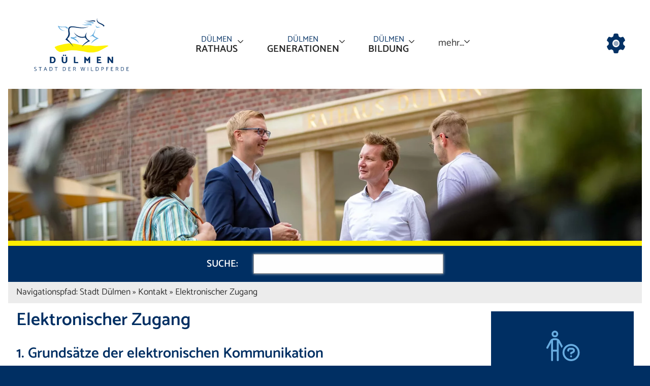

--- FILE ---
content_type: text/html; charset=utf-8
request_url: https://www.duelmen.de/kontakt/elektronischer-zugang
body_size: 31076
content:
<!DOCTYPE html>
<html lang="de" dir="ltr" class="no-js">
<head>

<meta charset="utf-8">
<!-- 
	made in nature

	This website is powered by TYPO3 - inspiring people to share!
	TYPO3 is a free open source Content Management Framework initially created by Kasper Skaarhoj and licensed under GNU/GPL.
	TYPO3 is copyright 1998-2026 of Kasper Skaarhoj. Extensions are copyright of their respective owners.
	Information and contribution at https://typo3.org/
-->

<base href="https://www.duelmen.de/">
<link rel="icon" href="https://www.duelmen.de/favicon.ico" type="image/vnd.microsoft.icon">
<title>Elektronischer Zugang</title>
<meta http-equiv="x-ua-compatible" content="IE=edge" />
<meta name="generator" content="TYPO3 CMS" />
<meta name="viewport" content="width=device-width, initial-scale=1" />
<meta name="robots" content="index,follow" />
<meta property="og:type" content="website" />
<meta name="twitter:card" content="summary" />
<meta name="google" content="notranslate" />
<meta name="apple-mobile-web-app-capable" content="no" />

<link href="/typo3conf/ext/min_sitecore/Resources/Public/Applications/smartmenus/css/sminroot.css?1697611477" rel="stylesheet" >
<link href="/typo3conf/ext/min_sitecore/Resources/Public/Applications/smartmenus/css/sm-core-css.css?1697611477" rel="stylesheet" >
<link href="/typo3conf/ext/min_sitecore/Resources/Public/Applications/smartmenus/css/sm-animations.css?1697611477" rel="stylesheet" >
<link href="/typo3conf/ext/min_sitecore/Resources/Public/Applications/smartmenus/css/sm-mobile-default.css?1697611477" rel="stylesheet" >
<link href="/typo3conf/ext/min_sitecore/Resources/Public/Applications/smartmenus/css/min-sm-bow/min-sm-bow.css?1697611477" rel="stylesheet" >
<link href="/typo3conf/ext/min_sitecore/Resources/Public/Applications/smartmenus/css/sm-megamenu.css?1697611477" rel="stylesheet" >
<link href="/typo3conf/ext/min_sitecore/Resources/Public/Applications/smartmenus/css/sm-overrides.css?1697611477" rel="stylesheet" >
<link rel="stylesheet" href="https://www.duelmen.de/typo3temp/assets/compressed/merged-4c293f5e3ed9fdef271058170a05326d-12916aa4029d2cc51282f3c72cf27b01.css?1764919060" media="all">
<link rel="stylesheet" href="https://www.duelmen.de/typo3temp/assets/compressed/merged-a835de3a196ef52d9cec6ff30059f27f-b9dd06f57ee2ac1da0ba8b3d25eaf3c4.css?1764919051" media="print">
<link href="/typo3conf/ext/min_sitecore/Resources/Public/Css/cards_global.css?1697611477" rel="stylesheet" >
<link href="/typo3conf/ext/min_sitecore/Resources/Public/Applications/hovereffects/css/imageeffects.css?1697611477" rel="stylesheet" >
<link href="/typo3conf/ext/min_sitecore/Resources/Public/Css/single_bg.css?1697611477" rel="stylesheet" >



<script src="https://www.duelmen.de/typo3temp/assets/compressed/merged-ad290921d7ec7b47c2ed8b05e26bb517-5c860e41b745507fcb13e8d0a63de4d0.js?1764919051"></script>



    <script defer data-domain="duelmen.de" src="https://min-stats.de/js/plausible.js"></script><link type="text/css" rel="stylesheet" id="jssDefault" href="/typo3conf/ext/min_theme_duelmen_main/Resources/Public/Css/root_cat.css" /><link type="text/css" rel="stylesheet" id="jssDefault2" href="/typo3conf/ext/min_sitecore/Resources/Public/Css/root-font-sizer-n.css" /><link type="text/css" rel="stylesheet" id="jssDefault2" href="/typo3conf/ext/min_theme_duelmen_main/Resources/Public/Css/root_fonts.css" /><link rel="profile" href="http://a9.com/-/spec/opensearch/1.1/" />
			<link rel="search"
				  type="application/opensearchdescription+xml"
				  href="https://www.duelmen.de/?type=7567"
				  title="Website Search"
			/>
<link rel="canonical" href="https://www.duelmen.de/kontakt/elektronischer-zugang"/>

<style class="tx_assetcollector">@media (max-width:1024px){.vis-ce-423{display:none}}@media (min-width:1024px){.vis-ce-423{display:block;height:100%;}}#main-menu-state{position:absolute;width:1px;height:1px;margin:-1px;border:0;padding:0;overflow:hidden;clip:rect(1px,1px,1px,1px);}#main-menu-state:not(:checked) ~ #main-menu-423{display:none;}#main-menu-state:checked ~ #main-menu-423{display:block;}@media (min-width:768px){.main-menu-btn{position:absolute;top:-99999px;}#main-menu-state:not(:checked) ~ #main-menu-423{display:block;}}@media (min-width:768px){#navmenu423,#navmenu423 ul.sm{line-height:0;text-align:center}#main-menu-423{display:inline-block !important;}}@media (min-width:1024px){.vis-ce-3457{display:none}}@media (max-width:1024px){.vis-ce-3457{display:block;height:100%;}}:root{--smin-project-color-one:rgb(21,85,126);}.navigation{display:-ms-flexbox;display:flex;-ms-flex-align:initial;align-items:initial;width:100%;min-height:60px;padding:0;position:relative;line-height:initial;font-family:inherit;box-sizing:border-box;background-color:#ffffff;transition:background 0.3s;}@media (min-width:8969px){.navigation{height:auto;}}.navigation *,.navigation *:before,.navigation *:after{box-sizing:border-box;-webkit-tap-highlight-color:transparent;text-decoration:none;}.navigation.fixed-top{position:fixed;top:0;right:0;left:0;z-index:19998;}.navigation.sticky-top{position:-webkit-sticky;position:sticky;top:0;will-change:opacity;z-index:19998;}.navigation > .container{display:-ms-flexbox;display:flex;}.navigation-header{width:100%;display:-ms-flexbox;display:flex;-ms-flex-align:center;align-items:center;-ms-flex-pack:justify;justify-content:space-between;}@media (min-width:8969px){.navigation-header{display:none;}}.overlay-panel{width:0;height:0;position:fixed;left:0;top:0;opacity:0;z-index:-999999;transition:opacity 0.8s;}.overlay-panel.is-visible{width:100%;height:100%;opacity:1;z-index:19999;}.overlay-panel.is-invisible{opacity:0;}@media (min-width:8969px){.overlay-panel.is-visible{display:none !important;}}.navigation-brand-text a{font-size:16px;font-weight:bold;color:#555d65;text-decoration:none;}@media (min-width:8969px){.navigation-brand-text a{font-size:22px;}}.navigation-header .navigation-brand-text{padding:0 1rem;}.navigation-logo{display:-ms-flexbox;display:flex;-ms-flex-align:center;align-items:center;}.navigation-logo a{display:-ms-flexbox;display:flex;-ms-flex-align:center;align-items:center;}.navigation-logo a img{height:40px;display:block;}@media (min-width:8969px){.navigation-logo a img{height:48px;}}.navigation-logo-top .navigation-body .navigation-logo img{width:auto;height:auto;}.navigation-header .navigation-logo{padding:0 1rem;}.navigation-logo.navigation-item a img{width:auto;height:auto;}.navigation-button-toggler{display:-ms-flexbox;display:flex;-ms-flex-align:center;align-items:center;-ms-flex-pack:center;justify-content:center;width:60px;height:60px;cursor:pointer;}.navigation-button-toggler .hamburger-icon{width:20px;height:2px;display:inline-block;font-style:normal;color:#555d65;box-shadow:inset 0 0 0 32px,0 -6px,0 6px;}.navigation-button-toggler .hamburger-icon-light{width:30px;height:1px;display:inline-block;font-style:normal;color:#555d65;box-shadow:inset 0 0 0 32px,0 -6px,0 6px;}.navigation-body{width:100%;height:100%;position:fixed;top:0;left:-100%;overflow-x:hidden;overflow-y:auto;background-color:#ffffff;z-index:20000;transition:left 0.8s cubic-bezier(0.1,0.1,0.1,0.1),right 0.8s cubic-bezier(0.1,0.1,0.1,0.1);}@media (min-width:500px){.navigation-body{width:320px;}}@media (min-width:8969px){.navigation-body{display:-ms-flexbox;display:flex;-ms-flex-align:center;align-items:center;width:100%;position:relative;left:auto;overflow:visible;z-index:auto;background-color:transparent;transition:all 0s ease 0s;}}.navigation-body.offcanvas-right{left:auto;right:-100%;}@media (min-width:8969px){.navigation-body.offcanvas-right{right:auto;}}.navigation-body.is-visible{left:0;transition:left 0.8s,right 0.8s;}.navigation-body.offcanvas-right.is-visible{right:0;left:auto;}@media (min-width:8969px){.navigation-body.offcanvas-right.is-visible{right:auto;}}.navigation-body.is-invisible{left:-100%;}.navigation-body.offcanvas-right.is-invisible{right:-100%;}.navigation-body.scroll-momentum{-webkit-overflow-scrolling:touch;}@media (min-width:8969px){.navigation-centered .navigation-body{-ms-flex-pack:center;justify-content:center;}.navigation-justified .navigation-body{-ms-flex-pack:justify;justify-content:space-between;}.navigation-logo-top .navigation-body{-ms-flex-direction:column;flex-direction:column;}}.navigation-body-header{display:-ms-flexbox;display:flex;-ms-flex-align:center;align-items:center;-ms-flex-pack:justify;justify-content:space-between;padding:16px;border-bottom:solid 1px #e9ecef;}@media (min-width:8969px){.navigation-body-header{border:none;}.navigation-centered .navigation-body-header{padding:0;}.navigation-logo-top .navigation-body-header{padding-top:20px;}}.navigation-body-close-button{display:-ms-flexbox;display:flex;-ms-flex-pack:center;justify-content:center;-ms-flex-align:center;align-items:center;width:30px;height:30px;margin-left:auto;padding-bottom:2px;line-height:initial;text-align:center;font-size:25px;color:#555d65;cursor:pointer;}@media (min-width:8969px){.navigation-body-close-button{display:none;}}.navigation-body-section{width:100%;padding:16px;display:inline-flex;-ms-flex-direction:column;flex-direction:column;}@media (min-width:8969px){.navigation-body-section{width:auto;display:inline-block;}}.navigation-body-section + .navigation-body-section{padding-top:0;}@media (min-width:8969px){.navigation-body-section + .navigation-body-section{padding-top:16px;}}.navigation-menu{width:100%;margin:0;padding:0;list-style:none;font-size:0rem;display:inline-block;float:left;}@media (min-width:8969px){.navigation-menu{width:auto;display:-ms-flexbox;display:flex;-ms-flex-align:center;align-items:center;}.navigation .navigation-menu{-ms-flex-item-align:stretch;align-self:stretch;-ms-flex-align:stretch;align-items:stretch;}.navigation-logo-top .navigation-menu{-ms-flex-pack:center;justify-content:center;}}.navigation-item{width:100%;margin:0;float:left;display:inline-block;}@media (min-width:8969px){.navigation-item{width:auto;}}.navigation-link{width:100%;padding:13px 16px;display:-ms-flexbox;display:flex;-ms-flex-align:center;align-items:center;position:relative;font-size:1.4rem;letter-spacing:0.3px;color:#555d65;border-bottom:solid 1px #e9ecef;transition:color 0.3s;}.navigation-link:visited{color:#555d65;}@media (min-width:8969px){.navigation-item:last-child .navigation-link{border-top:none;border-bottom:none;}}.navigation-item:not(.navigation-brand-text):hover .navigation-link,.navigation-item:not(.navigation-brand-text):focus .navigation-link,.navigation-item:not(.navigation-brand-text).is-active .navigation-link{text-decoration:none !important;color:#7367F0;background-color:transparent;}@media (min-width:8969px){.navigation-link{height:100%;padding:10px 16px;line-height:60px;border:none;}}.navigation-menu.navigation-social-menu + .navigation-menu:not(.navigation-social-menu) .navigation-item:first-child .navigation-link{border-top:solid 1px #e9ecef;}@media (min-width:8969px){.navigation-menu.navigation-social-menu + .navigation-menu:not(.navigation-social-menu) .navigation-item:first-child .navigation-link{border-top:none;}}.navigation-link i{width:28px;float:left;text-align:center;font-size:24px;line-height:0;}.navigation-link i[class*=fa]{font-size:21px;}@media (min-width:8969px){.navigation-link i{width:auto;}}.navigation-link i + span{padding-left:8px;}.navigation-icon-item .navigation-link{padding:13px 16px;}@media (min-width:8969px){.navigation-icon-item .navigation-link{width:100%;margin:0;padding:25px 25.6px;border-left:solid 1px #e9ecef;}}@media (min-width:8969px){.navigation-icon-item .navigation-link span:not(.submenu-indicator){display:none;}}@media (min-width:8969px){.navigation-icon-item .navigation-link .navigation-badge{right:10px;}}@media (min-width:8969px){.navigation-icon-item .navigation-link i{width:20px;height:26px;margin:0;line-height:26px;text-align:center;float:left;font-size:25.6px;}.navigation-icon-item .navigation-link i[class*=fa]{width:auto;font-size:21px;}}.navigation-avatar-item .navigation-link{font-size:12px;font-weight:bold;}.navigation-avatar-item .navigation-link img{width:48px;border:solid 2px #7367F0;border-radius:50%;}.navigation-avatar-item .navigation-link span{margin-left:8px;}.navigation-body-section + .navigation-menu:not(.navigation-social-menu) > .navigation-item:first-child > .navigation-link{border-top:solid 1px #e9ecef;}@media (min-width:8969px){.navigation-body-section + .navigation-menu:not(.navigation-social-menu) > .navigation-item:first-child > .navigation-link{border-top:none;}}.navigation-social-menu{display:-ms-flexbox;display:flex;-ms-flex-pack:center;justify-content:center;width:100%;padding:0 16px;text-align:center;}@media (min-width:8969px){.navigation-social-menu{width:auto;}}@media (max-width:8968px){.navigation-social-menu{padding:16px;}}.navigation-social-menu .navigation-item{width:auto;display:inline-block;}.navigation-social-menu .navigation-item .navigation-link{margin:0;padding:0 5px;border:none;}.navigation-social-menu .navigation-item .navigation-link i{display:-ms-flexbox;display:flex;-ms-flex-pack:center;justify-content:center;-ms-flex-align:center;align-items:center;width:38px;height:38px;margin:0;line-height:initial;font-size:19px;border-radius:50%;background-color:#f8f9fa;}.navigation-social-menu .navigation-item .navigation-link i:not([class*=fa]):before{margin-right:-1px;}.navigation-social-menu .navigation-item:last-child .navigation-link{padding-right:0;}.navigation-social-menu .navigation-item:first-child .navigation-link{padding-left:0;}@media (max-width:8968px){.navigation-social-menu .navigation-item{display:flex;}}.submenu-indicator{width:46px;height:100%;position:absolute;top:0;right:0;z-index:20000;}@media (min-width:8969px){.submenu-indicator{width:6px;height:6px;margin-left:6px;float:right;position:relative;}li:not(.navigation-icon-item) span:not(.navigation-badge) + .submenu-indicator,li:not(.navigation-icon-item) i + span + .navigation-badge + .submenu-indicator{margin-left:0;}}.submenu-indicator:after{height:6px;width:6px;margin:-3px 0 0 -3px;top:50%;left:50%;content:"";position:absolute;border-style:solid;border-width:0 1px 1px 0;border-color:transparent #555d65 #555d65 transparent;transform:rotate(45deg);transition:border 0.3s,transform 0.3s;}.navigation-item:hover > .navigation-link > .submenu-indicator:after,.navigation-item:focus > .navigation-link > .submenu-indicator:after,.navigation-item.is-active > .navigation-link > .submenu-indicator:after{border-color:transparent #7367F0 #7367F0 transparent;}.submenu-indicator.is-active:after{transform:rotate(-135deg);}@media (min-width:8969px){.submenu-indicator.is-active:after{transform:rotate(45deg);}}.navigation-btn{width:100%;padding:10px 12px;text-align:center;display:block;line-height:1.4;font-size:14px;white-space:nowrap;color:#fff;cursor:pointer;border-radius:4px;border:solid 1px #7367F0;background-color:#7367F0;transition:opacity 0.3s,background 0.3s;}.navigation-btn:hover,.navigation-btn:focus{color:#ffffff;text-decoration:none;background-color:#6254ee;}@media (min-width:8969px){.navigation-btn{width:auto;}}.navigation-text{padding:11px 0;display:inline-block;color:#555d65;font-size:14px;}@media (min-width:8969px){.navigation-text{padding:11px 16px;}}.navigation-badge{min-width:18px !important;height:18px;margin:0 5px;display:inline-block;line-height:18px;text-align:center;font-size:11px;color:#ffffff;border-radius:20px;background-color:#7367F0;}@media (min-width:8969px){.navigation-link .navigation-badge{position:absolute;right:-2px;top:calc(50% + -20px);}.navigation-dropdown-link .navigation-badge{position:static;}}.navigation-inline-form{position:relative;}@media (min-width:8969px){.navigation-inline-form{display:-ms-flexbox;display:flex;}}.navigation-inline-form .navigation-btn{display:-ms-flexbox;display:flex;width:auto;height:100%;position:absolute;top:0;right:4px;background-color:transparent !important;border-color:transparent !important;box-shadow:none !important;}.navigation-input{width:100%;padding:11px 32px 11px 12px;outline-width:0;font-size:14px;color:#555d65;line-height:1.4;box-shadow:none;border-radius:4px;background-color:#fbfcfc;border-style:solid;border-width:1px;border-color:#dee2e6;transition:border 0.3s;}.navigation-input:hover,.navigation-input:focus{border-color:#7367F0;}.navigation-input::placeholder{color:#575f68;}.navigation-input:-ms-input-placeholder{color:#575f68;}.navigation-input::-ms-input-placeholder{color:#575f68;}.navigation-search-icon{width:14px;height:14px;display:inline-block;vertical-align:middle;position:relative;color:#a2a9b1;text-align:left;text-indent:-9999px;border:2px solid;border-radius:50%;transform:rotate(-45deg);transition:color 0.3s;}.navigation-search-icon:after,.navigation-search-icon:before{content:'';pointer-events:none;}.navigation-search-icon:before{width:2px;height:7px;top:10px;position:absolute;left:50%;border-radius:0 0 1px 1px;box-shadow:inset 0 0 0 32px;transform:translateX(-50%);}.navigation-btn:hover .navigation-search-icon{color:#7367F0;}.navigation-dropdown{width:100%;max-height:0;margin:0;padding:0;overflow:hidden;list-style:none;position:static;display:block;z-index:20001;background-color:#fcfdfd;transition:max-height 2s cubic-bezier(0,1,0,1);}.navigation-dropdown.is-visible{max-height:2500px;transition:max-height 5s ease-out;}@media (min-width:8969px){.navigation-dropdown{width:auto;max-width:250px;min-width:180px;position:absolute;display:inline-block;opacity:0;box-shadow:0 12px 20px -5px rgba(0,0,0,0.05);transition:opacity 0.3s linear,max-height 0s linear 0.4s;}.navigation-dropdown.is-visible{opacity:1;overflow:visible;transition:opacity 0.3s linear,max-height 0s linear;}.navigation-item > .navigation-dropdown{box-shadow:inset 0 1px 0 #e9ecef,0 12px 20px -5px rgba(0,0,0,0.05);}}.navigation-dropdown .navigation-dropdown{left:100%;}.navigation-dropdown .navigation-dropdown-left{right:100%;left:auto;}.navigation-dropdown-item{width:100%;margin:0;float:left;display:inline-block;}.navigation-dropdown-link{width:100%;display:inline-block;position:relative;font-size:1.2rem;color:#555d65;border-bottom:solid 1px #e9ecef;transition:color 0.3s,background 0.3s;}.navigation-dropdown-link:visited{color:#555d65;}.navigation-dropdown-item:hover > .navigation-dropdown-link,.navigation-dropdown-item:focus > .navigation-dropdown-link,.navigation-dropdown-item.is-active > .navigation-dropdown-link{text-decoration:none !important;color:#7367F0;background-color:#f5f6f8;}.navigation-dropdown-link{padding:14px 19px;}.navigation-dropdown-link + ul .navigation-dropdown-link{padding-left:32px;}.navigation-dropdown-link + ul .navigation-dropdown-link + ul .navigation-dropdown-link{padding-left:48px;}.navigation-dropdown-link + ul .navigation-dropdown-link + ul .navigation-dropdown-link + ul .navigation-dropdown-link{padding-left:48px;}.navigation-dropdown-link + ul .navigation-dropdown-link + ul .navigation-dropdown-link + ul .navigation-dropdown-link + ul .navigation-dropdown-link{padding-left:64px;}.navigation-dropdown-link + ul .navigation-dropdown-link + ul .navigation-dropdown-link + ul .navigation-dropdown-link + ul .navigation-dropdown-link + ul .navigation-dropdown-link{padding-left:128px;}@media (min-width:8969px){.navigation-dropdown-link{padding-left:19px !important;border-bottom:none;}}.navigation-dropdown-link > .submenu-indicator{right:0;top:0;position:absolute;}.navigation-dropdown-item:hover > .navigation-dropdown-link > .submenu-indicator:after,.navigation-dropdown-item:focus > .navigation-dropdown-link > .submenu-indicator:after,.navigation-dropdown-item.is-active > .navigation-dropdown-link > .submenu-indicator:after{border-color:transparent #7367F0 #7367F0 transparent;}@media (min-width:8969px){.navigation-dropdown-link > .submenu-indicator{position:absolute;top:50%;right:10px;transform:translateY(-50%);}.navigation-dropdown-link > .submenu-indicator:after{transform:rotate(-45deg);}.navigation-dropdown-link > .submenu-indicator.submenu-indicator-left:after{transform:rotate(135deg);}}.navigation-dropdown-horizontal{background-color:#fcfdfd;}@media (min-width:8969px){.navigation-dropdown-horizontal{width:100% !important;left:0;}.navigation-dropdown-horizontal .navigation-dropdown-horizontal{left:0;top:100%;box-shadow:inset 0 1px 0 #e9ecef,0 12px 20px -5px rgba(0,0,0,0.05);}.navigation-dropdown-horizontal .navigation-dropdown-item{width:auto;}.navigation-dropdown-horizontal .navigation-dropdown-link{padding:19px 19px;display:-ms-flexbox;display:flex;}.navigation-dropdown-horizontal .submenu-indicator{right:0px;position:relative;}.navigation-dropdown-horizontal .submenu-indicator:after{margin-top:5px;transform:rotate(45deg);}.navigation-dropdown-horizontal.is-visible{display:block;}}.navigation-megamenu{width:100%;max-height:0;overflow:hidden;display:block;position:static;font-size:14px;color:#555d65;z-index:20001;background-color:#fcfdfd;transition:max-height 2s cubic-bezier(0,1,0,1);}.navigation-megamenu.is-visible{max-height:2500px;border-bottom:solid 1px #e9ecef;transition:max-height 5s ease-out;}@media (min-width:8969px){.navigation-megamenu{position:absolute;opacity:0;border-top:solid 0px transparent;box-shadow:inset 0 1px 0 #e9ecef,0 12px 20px -5px rgba(0,0,0,0.05);transition:opacity 0.3s linear,max-height 0s linear 0.4s;}.navigation-megamenu.is-visible{opacity:1;border-bottom:none;transition:opacity 0.3s linear,max-height 0s linear;}.navigation-megamenu.navigation-megamenu-half{width:50%;}.navigation-megamenu.navigation-megamenu-quarter{width:25%;}}.scroll-momentum .navigation-megamenu{transform:translateZ(0);}@media (min-width:8969px){.scroll-momentum .navigation-megamenu{transform:none;}}.navigation-megamenu [class*="container"]{width:100%;}.navigation-megamenu [class*="container"] [class*="col-"]{padding:0;}.navigation-megamenu-container{padding:16px;display:table;}.navigation-row{width:100%;display:-ms-flexbox;display:flex;-ms-flex-wrap:wrap;-webkit-flex-wrap:wrap;flex-wrap:wrap;}.navigation-row > [class^=navigation-col]{width:100%;min-height:20px;margin-bottom:1rem;position:relative;}@media (min-width:8969px){.navigation-row .navigation-col{flex-basis:0;-ms-flex-positive:1;flex-grow:1;max-width:100%;}}@media (min-width:8969px){.navigation-row .navigation-col-1{-ms-flex:0 0 8.333333%;flex:0 0 8.333333%;max-width:8.333333%;}.navigation-row .navigation-col-2{-ms-flex:0 0 16.666666%;flex:0 0 16.666666%;max-width:16.666666%;}.navigation-row .navigation-col-3{-ms-flex:0 0 25%;flex:0 0 25%;max-width:25%;}.navigation-row .navigation-col-4{-ms-flex:0 0 33.333333%;flex:0 0 33.333333%;max-width:33.333333%;}.navigation-row .navigation-col-5{-ms-flex:0 0 41.666667%;flex:0 0 41.666667%;max-width:41.666666%;}.navigation-row .navigation-col-6{-ms-flex:0 0 50%;flex:0 0 50%;max-width:50%;}.navigation-row .navigation-col-7{-ms-flex:0 0 58.333333%;flex:0 0 58.333333%;max-width:58.333333%;}.navigation-row .navigation-col-8{-ms-flex:0 0 66.666666%;flex:0 0 66.666666%;max-width:66.666666%;}.navigation-row .navigation-col-9{-ms-flex:0 0 75%;flex:0 0 75%;max-width:75%;}.navigation-row .navigation-col-10{-ms-flex:0 0 83.333333%;flex:0 0 83.333333%;max-width:83.333333%;}.navigation-row .navigation-col-11{-ms-flex:0 0 91.666666%;flex:0 0 91.666666%;max-width:91.666666%;}.navigation-row .navigation-col-12{-ms-flex:0 0 100%;flex:0 0 100%;max-width:100%;}}.navigation-row:last-of-type [class^=navigation-col]:last-child{margin-bottom:0;}@media (min-width:8969px){.navigation-row:last-of-type [class^=navigation-col]{margin-bottom:0;}}.navigation-list{width:100%;margin:0;padding:0;list-style:none;}@media (min-width:8969px){[class^=navigation-col]:last-of-type .navigation-list{padding:0;}}.navigation-list > li{width:100%;margin:0;}.navigation-list > li > a{padding:10px 30px 10px 30px;display:-ms-flexbox;display:flex;-ms-flex-align:center;align-items:center;position:relative;font-size:13px;color:#555d65;text-decoration:none;transition:color 0.3s,background 0.3s;}.navigation-list > li > a:hover{color:#7367F0;background-color:#f5f6f8;}@media (min-width:8969px){.navigation-list > li > a{border-right:solid 1px #e9ecef;}}[class^=navigation-col]:last-of-type .navigation-list > li > a{border-right:none;}.navigation-list > li:not(.navigation-list-heading) > a:before{content:"\25E5";position:absolute;left:12px;font-size:9px;transform:rotate(45deg);}.navigation-list-heading{text-transform:uppercase;font-weight:bold;}.navigation-list-heading > a{padding:0 16px 13px !important;}.navigation-list-heading > a:hover{color:#555d65 !important;background-color:transparent !important;}.navigation-tabs{width:100%;float:left;display:block;position:relative;background-color:#f8f9fa;box-shadow:0 3px 6px rgba(0,0,0,0.07);}@media (min-width:8969px){.navigation-tabs:after{content:"";width:80%;height:100%;position:absolute;right:0;background-color:#ffffff;z-index:99;}}.navigation-tabs-nav{width:100%;margin:0;padding:0;float:left;list-style:none;}@media (min-width:8969px){.navigation-tabs-nav{width:20%;}}.navigation-tabs-nav > li a{width:100%;padding:14px 16px;float:left;font-size:14px;text-decoration:none;color:#555d65;outline:0;background-color:#f8f9fa;transition:background 0.3s;}.navigation-tabs-nav > li.is-active a,.navigation-tabs-nav > li:hover a,.navigation-tabs-nav > li:active a{background-color:#ffffff;}.navigation-tabs-pane{width:100%;min-height:30px;padding:16px;float:right;display:none;position:relative;opacity:0;font-size:15px;color:#555d65;z-index:100;background-color:#ffffff;transition:opacity 0.5s;}.navigation-tabs-pane.is-active{display:block;opacity:1;}@media (min-width:8969px){.navigation-tabs-pane{width:80%;}}.navigation-transparent{background-color:transparent;}.navigation-transparent .navigation-header .navigation-brand-text a{color:#ffffff;}@media (min-width:8969px){.navigation-transparent .navigation-body .navigation-brand-text a{color:#ffffff;}}.navigation-transparent .navigation-button-toggler .hamburger-icon{color:#ffffff;}@media (min-width:8969px){.navigation-transparent .navigation-link{color:#ffffff;}.navigation-transparent .navigation-link > .submenu-indicator:after{border-color:transparent #ffffff #ffffff transparent;}.navigation-transparent .navigation-item:hover > .navigation-link > .submenu-indicator:after,.navigation-transparent .navigation-item:focus > .navigation-link > .submenu-indicator:after,.navigation-transparent .navigation-item.is-active > .navigation-link > .submenu-indicator:after{border-color:transparent #ffffff #ffffff transparent;}.navigation-transparent .navigation-item:not(.navigation-brand-text):hover .navigation-link,.navigation-transparent .navigation-item:not(.navigation-brand-text):focus .navigation-link,.navigation-transparent .navigation-item:not(.navigation-brand-text).is-active .navigation-link{color:#ffffff;}.navigation-transparent .navigation-icon-item .navigation-link{border-left:none;}}@media (min-width:8969px){.navigation-transparent .navigation-input{color:#ffffff;background-color:rgba(255,255,255,0.01);border-color:rgba(255,255,255,0.05);}.navigation-transparent .navigation-input ::-webkit-input-placeholder{color:rgba(255,255,255,0.2);}.navigation-transparent .navigation-input ::-moz-placeholder{color:rgba(255,255,255,0.2);}.navigation-transparent .navigation-input :-ms-input-placeholder{color:rgba(255,255,255,0.2);}.navigation-transparent .navigation-input :-moz-placeholder{color:rgba(255,255,255,0.2);}}@media (min-width:8969px){.navigation-transparent .navigation-social-menu .navigation-link i{background-color:rgba(255,255,255,0.05);}}@media (min-width:8969px){.navigation-transparent .navigation-item > .navigation-dropdown,.navigation-transparent .navigation-megamenu.is-visible{border-top-color:transparent;}}@media (max-width:8968px){.navigation-fullscreen .navigation-body{width:100%;display:-ms-flexbox;display:flex;-ms-flex-pack:center;justify-content:center;-ms-flex-align:center;align-items:center;-ms-flex-direction:column;flex-direction:column;}.navigation-fullscreen .navigation-body-header{border:none;padding:0;}.navigation-fullscreen .navigation-body-header .navigation-body-close-button,.navigation-fullscreen .navigation-body-header .navigation-brand-text,.navigation-fullscreen .navigation-body-header .navigation-logo{position:absolute;top:20px;}.navigation-fullscreen .navigation-body-header .navigation-body-close-button{right:20px;}.navigation-fullscreen .navigation-body-header .navigation-brand-text,.navigation-fullscreen .navigation-body-header .navigation-logo{left:20px;}.navigation-fullscreen .navigation-menu{width:300px;}.navigation-fullscreen .navigation-link,.navigation-fullscreen .navigation-dropdown-link{border:none;}.navigation-fullscreen .navigation-link{-ms-flex-pack:center;justify-content:center;}.navigation-fullscreen .navigation-dropdown-link{text-align:center;}.navigation-fullscreen .navigation-btn{width:300px;-webkit-align-self:center;align-self:center;}.navigation-fullscreen .navigation-inline-form{width:300px;margin:auto;}.navigation-fullscreen .navigation-inline-form .navigation-btn{width:auto;}}.align-to-right{margin-left:auto !important;}.align-to-left{margin-right:auto !important;}.margin-top{margin-top:1rem !important;}@media (min-width:8969px){.margin-top{margin-top:0 !important;}}@media (max-width:8968px){.hide-on-portrait{display:none !important;}}@media (min-width:8969px){.hide-on-landscape{display:none !important;}}@media only screen and (max-width:1024px){.minx-li-level-1 > .navigation-link{color:var(--cone);font-weight:bold !important;}.minx-li-level-1.is-active > .navigation-link,.minx-li-level-1.navigation-item:focus > .navigation-link{color:var(--white) !important;}.navigation-item:not(.navigation-brand-text):hover .navigation-link,.navigation-item:not(.navigation-brand-text):focus .navigation-link{text-decoration:none !important;color:var(--white);background-color:var(--cone);}.navigation-item:not(.navigation-brand-text).is-active .navigation-link{text-decoration:none !important;color:var(--white);background-color:var(--cone);}.navigation-dropdown-item:hover > .navigation-dropdown-link,.navigation-dropdown-item:focus > .navigation-dropdown-link,.navigation-dropdown-item.is-active > .navigation-dropdown-link{text-decoration:none !important;color:var(--cone);background-color:var(--csix);}.minx-li-level-1.is-active > a{background:var(--cone);color:var(--white);}.minx-li-level-2 > a{font-weight:bold;text-transform:uppercase;}.minx-li-level-3 > a:before{font-family:"Font Awesome 6 Pro";content:"\f105";font-weight:300;padding-right:.2em;}}.has-minxmenu .navigation .is-visible{display:inline-block !important;}.has-minxmenu .navigation .submenu-indicator{margin-left:6px !important;}
</style>

</head>
<body id="bodyId-1358" class="treelevel-root2 this-level-3 lang-0  blayout-pagets__twocol_doubleright nav-style-default  theme-base  page_uid_1358  not-hero  layout-0 is-top  color-scheme-web main-style-default  -kontakt-elektronischer-zugang dt-1 doktype-1 ">
<span class="hide-from-screens" id="mainSiteNavBeginn">&nbsp;</span><nav aria-label="Sprungmenu" class="show-for-sr"><span class="sprungmenu-title">Bitte wählen Sie:</span><ul  class="jumpmenu show-for-sr"><li><a href="/erklaerung-zur-barrierefreiheit">Barrierefreiheit</a></li><li><a href="/kontakt/elektronischer-zugang#Sitesearch" title="zur Suche" target="_self" class="jumplink">zur Suche</a></li><li><a href="/kontakt/elektronischer-zugang#mainSiteNav" title="zur Hauptnavigation" target="_self" class="jumplink">zur Hauptnavigation</a></li><li><a href="/kontakt/elektronischer-zugang#mainSiteNavEnd" title="Hauptnavigation überspringen" target="_self" class="jumplink">Hauptnavigation überspringen</a></li><li><a href="/kontakt/elektronischer-zugang#maincd" title="zum Hauptinhalt" target="_self" class="jumplink">zum Hauptinhalt</a></li><li><a href="/kontakt/elektronischer-zugang#BottomIndex" title="zum Inhaltsverzeichnis" target="_self" class="jumplink">zum Inhaltsverzeichnis</a></li></ul></nav><nav aria-label="Sie sind hier" class="show-for-sr"><span class="sr-breadcrumb-title" aria-hidden="true">Sie sind hier:</span><ul><li><a href="/" target="_top">Stadt Dülmen</a>&nbsp;&raquo;</li><li><a href="/kontakt" target="_top">Kontakt</a>&nbsp;&raquo;</li><li class="font-bold">Elektronischer Zugang</li></ul></nav>
    
    
    
  
    <!--stagetop--><div class="stagetop ce-col"><span class="hide-from-screens" id="mainSiteNav">&nbsp;</span>




























		
		
				
			
	


<div  class="ce_columns3 grid-ow-all grid-ow-421 logonavheader "><div class="ce_columns3-all  ce_columns3-421 grid_421 grid-x grid-margin-x align-middle "
        
        ><div class="min-ce-all cell-0  shrink stagetop-sitelogo   cell cell-422"><div class="ce-textpic ce-left ce-above" data-tab-content  ><div class="image-no-padding-margin ce-gallery gallery-422" data-ce-columns="1" data-ce-images="1"><div class="grid-container full is-tmg is-tmg-0"><div class="grid-x 
                            
                            
                            
                            img-pb tmg-top
                            
                            
                            img-pb img-pr img-pt
                            gallery-item-422"><div class="small-12 medium-auto cell cell-0"><figure  class="image"><a href="/" title="Logo Dülmen - zur Startseite"><img class="image-embed-item image-223" src="https://www.duelmen.de/fileadmin/_duelmen_stadt/grafiken/duelmen_logo.svg"
         width="250"
    height="250"
    title="Logo Dülmen - zur Startseite"
    alt="Logo der Stadt Dülmen: Zeichnung eines rennenden Pferdes über dem Dülmen-Schriftzug"
    loading="lazy"
    /></a></figure></div></div></div></div><!--</a>--></div></div><div class="min-ce-all cell-1  auto   cell cell-423"><div class="vis-ce-423"><nav id="navmenu423" class="smmin-nav msmart-nav duelmen-mega "><!-- open main nav --><input id="main-menu-state" type="checkbox" /><label class="main-menu-btn" for="main-menu-state"><span class="main-menu-btn-icon"></span><span class="main-menu-btn-label hide-for-sr">Sichtbarkeit des Menüs umschalten</span></label><ul id="main-menu-423" class="smmin-ul  sm min-sm-bow msmart-menu-423 ul-first-level  "><li class="msmart-li-74   msmart-li-level-1 msmart-li-first has-mega-menu posmegamenu-fullvw mega-menu-74"><a href="/duelmenrathaus" title="Dülmen Rathaus" class="msmart-atag-74  " data-toggle="mega-menu-74"><span ><span class="navtitle-one">Dülmen</span><span class="navtitle-two">Rathaus</span></span></a><ul class="mega-menu megamenu-fullvw megamenu-pane-585"><li><div  class="ce_columns3 grid-ow-all grid-ow-585 allinner "><div class="ce_columns3-all  ce_columns3-585 grid_585 grid-x grid-margin-x meganav-content-container bgw pa5"
        
        ><div class="min-ce-all cell-0  small-12 medium-auto   cell cell-1028"><header class="header-default
		
		
		
		
		"
		><p class="p-header "><a href="https://serviceportal.duelmen.de/" target="_blank" rel="noreferrer">Serviceportal</a></p></header><header class="header-default
		
		
		
		
		"
		><p class="p-header "><a href="/duelmenrathaus/buergerbuero" target="_blank">Bürgerbüro</a></p></header><header class="header-default
		
		
		
		
		"
		><p class="p-header "><a href="/duelmenrathaus/stadtverwaltung">Stadtverwaltung</a></p></header><ul class="fsc-sitemap-menu-pages fsc-smp1"><li><a href="/buergermeister" title="Bürgermeister"><span>Bürgermeister</span></a></li><li><a href="/duelmenrathaus/stadtverwaltung/verwaltungsvorstand" title="Verwaltungsvorstand"><span>Verwaltungsvorstand</span></a></li><li><a href="/standorte" title="Standorte"><span>Standorte</span></a></li><li><a href="/finanzdaten" title="Finanzdaten"><span>Finanzdaten</span></a><ul class="fsc-sitemap-menu-pages fsc-smp1"><li><a href="/finanzdaten/aktueller-haushalt" title="Aktueller Haushalt"><span>Aktueller Haushalt</span></a></li><li><a href="/finanzdaten/haushalt-archiv" title="Haushalt (Archiv)"><span>Haushalt (Archiv)</span></a><ul class="fsc-sitemap-menu-pages fsc-smp1"><li><a href="/finanzdaten/haushalt-archiv/2023" title="2023"><span>2023</span></a></li><li><a href="/finanzdaten/haushalt-archiv/2022" title="2022"><span>2022</span></a></li><li><a href="/finanzdaten/haushalt-archiv/2021" title="2021"><span>2021</span></a></li><li><a href="/finanzdaten/haushalt-archiv/2020" title="2020"><span>2020</span></a></li><li><a href="/finanzdaten/haushalt-archiv/2019" title="2019"><span>2019</span></a></li><li><a href="/finanzdaten/haushalt-archiv/2018" title="2018"><span>2018</span></a></li></ul></li><li><a href="/finanzdaten/beteiligungsberichte" title="Beteiligungsberichte"><span>Beteiligungsberichte</span></a></li><li><a href="/finanzdaten/jahres-und-gesamtabschluesse" title="Jahres- und Gesamtabschlüsse"><span>Jahres- und Gesamtabschlüsse</span></a></li></ul></li><li><a href="/duelmenrathaus/stadtverwaltung/bekanntmachungen" title="Bekanntmachungen"><span>Bekanntmachungen</span></a></li><li><a href="/digitalisierung" title="Digitalisierung"><span>Digitalisierung</span></a></li></ul><div class="frame-space-after-extra-small"></div></div><div class="min-ce-all cell-1  small-12 medium-auto   cell cell-1031"><header class="header-default
		
		
		
		
		"
		><p class="p-header "><a href="/karriere">Karriere</a></p></header><ul class="fsc-sitemap-menu-pages fsc-smp1"><li><a href="/karriere/arbeitgeberin" title="Arbeitgeberin"><span>Arbeitgeberin</span></a></li><li><a href="/stellenangebote" title="Stellenangebote"><span>Stellenangebote</span></a><ul class="fsc-sitemap-menu-pages fsc-smp1"><li><a href="/stellenangebote-qr" title="ausbildung-qr"><span>ausbildung-qr</span></a></li></ul></li><li><a href="/ausbildung" title="Ausbildung"><span>Ausbildung</span></a><ul class="fsc-sitemap-menu-pages fsc-smp1"><li><a href="/ausbildung/bachelor-of-laws" title="Bachelor of Laws"><span>Bachelor of Laws</span></a></li><li><a href="/ausbildung/verwaltungsfachangestellte-r" title="Verwaltungsfachangestellte/r"><span>Verwaltungsfachangestellte/r</span></a></li><li><a href="/ausbildung/fachangestellte-r-fuer-medien-und-informationsdienste" title="Fachangestellte/r für Medien- und Informationsdienste"><span>Fachangestellte/r für Medien- und Informationsdienste</span></a></li><li><a href="/ausbildung/verwaltungs-informatiker-in" title="Verwaltungs-informatiker/in"><span>Verwaltungs-informatiker/in</span></a></li><li><a href="/ausbildung/praxisintegrierte-ausbildung-zum-zur-erzieher-in" title="Praxisintegrierte Ausbildung zum/zur Erzieher/in"><span>Praxisintegrierte Ausbildung zum/zur Erzieher/in</span></a></li><li><a href="/ausbildung/notfallsanitaeter-in" title="Notfallsanitäter/in"><span>Notfallsanitäter/in</span></a></li><li><a href="/ausbildung/gaertner-in-fachrichtung-garten-und-landschaftsbau" title="Gärtner/in - Fachrichtung Garten- und Landschaftsbau"><span>Gärtner/in - Fachrichtung Garten- und Landschaftsbau</span></a></li><li><a href="/ausbildung/strassenwaerter-in" title="Straßenwärter/in"><span>Straßenwärter/in</span></a></li><li><a href="/ausbildung/bauzeichner-in" title="Bauzeichner/in"><span>Bauzeichner/in</span></a></li><li><a href="/ausbildung/bachelor-of-arts-soziale-arbeit" title="Bachelor of Arts - Soziale Arbeit"><span>Bachelor of Arts - Soziale Arbeit</span></a></li><li><a href="/ausbildung/fachinformatiker-in-systemintegration" title="Fachinformatiker/in - Systemintegration"><span>Fachinformatiker/in - Systemintegration</span></a></li></ul></li><li><a href="/karriere/fachkraefte" title="Fachkräfte"><span>Fachkräfte</span></a><ul class="fsc-sitemap-menu-pages fsc-smp1"><li><a href="/karriere/fachkraefte/technische-berufe" title="Technische Berufe"><span>Technische Berufe</span></a></li><li><a href="/karriere/fachkraefte/verwaltung" title="Verwaltung"><span>Verwaltung</span></a></li><li><a href="/karriere/fachkraefte/erziehung" title="Erziehung"><span>Erziehung</span></a></li><li><a href="/karriere/fachkraefte/rettungsdienst" title="Rettungsdienst"><span>Rettungsdienst</span></a></li><li><a href="/ausbildung" title="Ausbildung &amp; Studium"><span>Ausbildung & Studium</span></a></li><li><a href="/karriere/arbeitgeberin" title="Ihre Vorteile"><span>Ihre Vorteile</span></a></li></ul></li><li><a href="/karriere/team-der-personalabteilung" title="Team der Personalabteilung"><span>Team der Personalabteilung</span></a></li></ul><header class="header-default
		
		
		
		
		"
		><p class="p-header "><a href="/aktuelles">Aktuelles</a></p></header><ul class="fsc-sitemap-menu-pages fsc-smp1"><li><a href="/aktuelles/pressemitteilungen" title="Pressemitteilungen"><span>Pressemitteilungen</span></a></li><li><a href="/aktuelles/pressekontakt" title="Pressekontakt"><span>Pressekontakt</span></a></li><li><a href="/aktuelles/social-media" title="Social Media"><span>Social Media</span></a></li></ul><header class="header-default
		
		
		
		
		"
		><p class="p-header "><a href="/duelmenrathaus/ausschreibungen">Ausschreibungen</a></p></header><header class="header-default
		
		
		
		
		"
		><p class="p-header "><a href="/duelmenrathaus/ortsrecht">Ortsrecht</a></p></header></div><div class="min-ce-all cell-2  small-12 medium-auto   cell cell-1029"><header class="header-default
		
		
		
		
		"
		><p class="p-header "><a href="/duelmenrathaus/politik">Politik</a></p></header><ul class="fsc-sitemap-menu-pages fsc-smp1"><li><a href="/duelmenrathaus/politik/stadtverordnetenversammlung" title="Stadtverordnetenversammlung"><span>Stadtverordnetenversammlung</span></a></li><li><a href="/duelmenrathaus/politik/fraktionen" title="Fraktionen"><span>Fraktionen</span></a></li><li><a href="/duelmenrathaus/politik/ortsvorstehende" title="Ortsvorstehende"><span>Ortsvorstehende</span></a></li><li><a href="/duelmenrathaus/politik/stellvertretende-buergermeister-innen" title="Stellvertretende Bürgermeister/innen"><span>Stellvertretende Bürgermeister/innen</span></a></li><li><a href="https://sessionweb.duelmen.de/bi" target="_blank" title="Ratsinformationssystem"><span>Ratsinformationssystem</span></a></li><li><a href="https://sessionweb.duelmen.de/gi" target="_blank" title="Ratsinformationssystem für Mandatsträger"><span>Ratsinformationssystem für Mandatsträger</span></a></li><li><a href="/wahl" title="Wahlen in Dülmen"><span>Wahlen in Dülmen</span></a></li></ul><header class="header-default
		
		
		
		
		"
		><p class="p-header "><a href="/gleichstellung">Gleichstellung</a></p></header><ul class="fsc-sitemap-menu-pages fsc-smp1"><li><a href="/gleichstellung/netzwerk-fuer-maedchen-und-frauen-in-duelmen" title="Netzwerk für Mädchen und Frauen in Dülmen"><span>Netzwerk für Mädchen und Frauen in Dülmen</span></a></li></ul><header class="header-default
		
		
		
		
		"
		><p class="p-header  nav-icon-extlink"><a href="https://www.feuerwehr-duelmen.de/" title="zur Seite der Feuerwehr" target="_blank" rel="noreferrer">Feuerwehr</a></p></header></div></div></div></li></ul></li><li class="msmart-li-75   msmart-li-level-1 msmart-li-all has-mega-menu posmegamenu-fullvw mega-menu-75"><a href="/duelmengenerationen" title="Dülmen Generationen" class="msmart-atag-75  " data-toggle="mega-menu-75"><span ><span class="navtitle-one">Dülmen</span><span class="navtitle-two">Generationen</span></span></a><ul class="mega-menu megamenu-fullvw megamenu-pane-1896"><li><div  class="ce_columns4 grid-ow-all grid-ow-1896 allinner "><div class="ce_columns4-all  ce_columns4-1896 grid_1896 grid-x grid-margin-x meganav-content-container bgw pa5"
        
        ><div class="min-ce-all cell-0  small-12 medium-auto   cell cell-1903"><header class="header-default
		
		
		
		
		"
		><p class="p-header "><a href="/duelmengenerationen/kinder">Kinder</a></p></header><ul class="fsc-sitemap-menu-pages fsc-smp1"><li><a href="/nawi-familienplan-1" title="Nawi-Familienplan"><span>Nawi-Familienplan</span></a></li><li><a href="/duelmengenerationen/kinder/kindertageseinrichtungen" title="Kindertageseinrichtungen"><span>Kindertageseinrichtungen</span></a><ul class="fsc-sitemap-menu-pages fsc-smp1"><li><a href="https://mykitavm.trinuts.de/mykitavm/duelmen/institution/detail/1783/" title="Fröbel-Familienzentrum"><span>Fröbel-Familienzentrum</span></a></li><li><a href="https://mykitavm.trinuts.de/mykitavm/duelmen/institution/detail/1786/" title="Michael-Kindergarten"><span>Michael-Kindergarten</span></a></li><li><a href="https://mykitavm.trinuts.de/mykitavm/duelmen/institution/detail/1785/" title="Familienzentrum Overberg-Kindergarten"><span>Familienzentrum Overberg-Kindergarten</span></a></li><li><a href="https://mykitavm.trinuts.de/mykitavm/duelmen/institution/detail/1784/" title="Familienzentrum Kinderhaus Am Luchtbach"><span>Familienzentrum Kinderhaus Am Luchtbach</span></a></li><li><a href="https://mykitavm.trinuts.de/mykitavm/duelmen/institution/detail/1787/" title="Spiekerhof-Kindergarten"><span>Spiekerhof-Kindergarten</span></a></li><li><a href="https://mykitavm.trinuts.de/mykitavm/duelmen/institution/detail/1792/" title="Kinderhaus Am Wemhoff"><span>Kinderhaus Am Wemhoff</span></a></li><li><a href="/kindergaerten/nicht-staedtische-kuit" title="Nicht städtische Kitas"><span>Nicht städtische Kitas</span></a><ul class="fsc-sitemap-menu-pages fsc-smp1"><li><a href="https://mykitavm.trinuts.de/mykitavm/duelmen/institution/detail/1776/" title="Familienzentrum AWO Kindertagesstätte"><span>Familienzentrum AWO Kindertagesstätte</span></a></li><li><a href="https://mykitavm.trinuts.de/mykitavm/duelmen/institution/detail/1778/" title="Familienzentrum Heilig-Kreuz"><span>Familienzentrum Heilig-Kreuz</span></a></li><li><a href="https://mykitavm.trinuts.de/mykitavm/duelmen/institution/detail/1780/" title="Familienzentrum St. Anna-Kindergarten"><span>Familienzentrum St. Anna-Kindergarten</span></a></li><li><a href="https://mykitavm.trinuts.de/mykitavm/duelmen/institution/detail/1782/" title="Familienzentrum St. Monika-Kindergarten"><span>Familienzentrum St. Monika-Kindergarten</span></a></li><li><a href="https://mykitavm.trinuts.de/mykitavm/duelmen/institution/detail/1779/" title="Martin-Luther-Kindergarten"><span>Martin-Luther-Kindergarten</span></a></li><li><a href="https://mykitavm.trinuts.de/mykitavm/duelmen/institution/detail/1790/" title="DRK-Kindergarten Kita Vita"><span>DRK-Kindergarten Kita Vita</span></a></li><li><a href="https://mykitavm.trinuts.de/mykitavm/duelmen/institution/detail/1777/" title="DRK-Kita Wolkenland"><span>DRK-Kita Wolkenland</span></a></li><li><a href="https://mykitavm.trinuts.de/mykitavm/duelmen/institution/detail/1789/" title="DRK-Kita Wilde Wiese"><span>DRK-Kita Wilde Wiese</span></a></li><li><a href="https://mykitavm.trinuts.de/mykitavm/duelmen/institution/detail/1781/" title="St. Ida-Kindergarten"><span>St. Ida-Kindergarten</span></a></li><li><a href="https://mykitavm.trinuts.de/mykitavm/duelmen/institution/detail/1788/" title="Spiekerhof-Kindergarten Bendix"><span>Spiekerhof-Kindergarten Bendix</span></a></li><li><a href="https://mykitavm.trinuts.de/mykitavm/duelmen/institution/detail/1791/" title="DRK-Kindergarten Buldern"><span>DRK-Kindergarten Buldern</span></a></li><li><a href="https://mykitavm.trinuts.de/mykitavm/duelmen/institution/detail/1801/" title="DRK-Kita Moorkamp"><span>DRK-Kita Moorkamp</span></a></li><li><a href="https://mykitavm.trinuts.de/mykitavm/duelmen/institution/detail/1794/" title="Familienzentrum St. Josef-Kindergarten"><span>Familienzentrum St. Josef-Kindergarten</span></a></li><li><a href="https://mykitavm.trinuts.de/mykitavm/duelmen/institution/detail/1793/" title="St. Mauritius-Kindergarten"><span>St. Mauritius-Kindergarten</span></a></li><li><a href="https://mykitavm.trinuts.de/mykitavm/duelmen/institution/detail/1795/" title="St. Georg-Kindergarten"><span>St. Georg-Kindergarten</span></a></li><li><a href="https://mykitavm.trinuts.de/mykitavm/duelmen/institution/detail/1796/" title="St. Antonius-Kindergarten"><span>St. Antonius-Kindergarten</span></a></li><li><a href="https://mykitavm.trinuts.de/mykitavm/duelmen/institution/detail/1797/" title="St. Agatha-Kindergarten"><span>St. Agatha-Kindergarten</span></a></li><li><a href="https://mykitavm.trinuts.de/mykitavm/duelmen/institution/detail/1807/" title="Kita Sportikus"><span>Kita Sportikus</span></a></li></ul></li></ul></li><li><a href="/duelmengenerationen/kinder/jugendamts-elternbeirat" title="Jugendamts-Elternbeirat"><span>Jugendamts-Elternbeirat</span></a></li><li><a href="/duelmengenerationen/kinder/kindertagespflege" title="Kindertagespflege"><span>Kindertagespflege</span></a></li><li><a href="/duelmengenerationen/kinder/spielgruppen" title="Spielgruppen"><span>Spielgruppen</span></a></li><li><a href="/spielplatz" title="Spielplätze"><span>Spielplätze</span></a></li></ul><header class="header-default
		
		
		
		
		"
		><p class="p-header "><a href="/duelmengenerationen/familien">Familien</a></p></header><ul class="fsc-sitemap-menu-pages fsc-smp1"><li><a href="/duelmengenerationen/familien/familienfreundliches-duelmen" title="Familienfreundliches Dülmen"><span>Familienfreundliches Dülmen</span></a></li><li><a href="/familienkarte" title="Familienkarte"><span>Familienkarte</span></a></li><li><a href="/duelmengenerationen/familien/mehrgenerationenhaus" title="Mehrgenerationenhaus"><span>Mehrgenerationenhaus</span></a></li><li><a href="/rat-und-hilfe" title="Rat und Hilfe"><span>Rat und Hilfe</span></a></li></ul><div class="frame-space-after-extra-small"></div></div><div class="min-ce-all cell-1  small-12 medium-auto   cell cell-1901"><header class="header-default
		
		
		
		
		"
		><p class="p-header "><a href="/duelmengenerationen/jugend">Jugend</a></p></header><ul class="fsc-sitemap-menu-pages fsc-smp1"><li><a href="/neue-spinnerei" title="Neue Spinnerei"><span>Neue Spinnerei</span></a><ul class="fsc-sitemap-menu-pages fsc-smp1"><li><a href="/neue-spinnerei/team" title="Team"><span>Team</span></a></li><li><a href="/neue-spinnerei/treff" title="Treff"><span>Treff</span></a></li><li><a href="/neue-spinnerei/events" title="Events"><span>Events</span></a></li><li><a href="/neue-spinnerei/kreaktiv" title="KreAktiv"><span>KreAktiv</span></a></li><li><a href="/neue-spinnerei/regionale-treffs" title="Regionale Treffs"><span>Regionale Treffs</span></a></li><li><a href="/neue-spinnerei/specials" title="Specials"><span>Specials</span></a></li><li><a href="/ferienangebote" title="Ferienangebote"><span>Ferienangebote</span></a></li></ul></li><li><a href="/jugendberufshilfe" title="Jugendberufshilfe"><span>Jugendberufshilfe</span></a></li></ul><header class="header-default
		
		
		
		
		"
		><p class="p-header "><a href="/duelmengenerationen/senioren">Senioren</a></p></header><ul class="fsc-sitemap-menu-pages fsc-smp1"><li><a href="/duelmengenerationen/familien/mehrgenerationenhaus" title="Mehrgenerationenhaus"><span>Mehrgenerationenhaus</span></a></li><li><a href="/duelmengenerationen/senioren/ehrenamtliche-hilfsangebote" title="Ehrenamtliche Hilfsangebote"><span>Ehrenamtliche Hilfsangebote</span></a><ul class="fsc-sitemap-menu-pages fsc-smp1"><li><a href="/dsi" title="dsi"><span>dsi</span></a></li><li><a href="/duelmengenerationen/senioren/ehrenamtliche-hilfsangebote/anti-rost" title="Anti-Rost"><span>Anti-Rost</span></a></li></ul></li><li><a href="/duelmengenerationen/senioren/duelmener-allianz-leben-mit-demenz" title="Dülmener Allianz „Leben mit Demenz“"><span>Dülmener Allianz „Leben mit Demenz“</span></a></li></ul><header class="header-default
		
		
		
		
		"
		><p class="p-header "><a href="/ehrenamt">Ehrenamt</a></p></header><ul class="fsc-sitemap-menu-pages fsc-smp1"><li><a href="/ehrenamt/ansprechpartnerin" title="Ansprechpartnerin"><span>Ansprechpartnerin</span></a></li><li><a href="/ehrenamtsfoerderung" title="Ehrenamtsförderung"><span>Ehrenamtsförderung</span></a></li><li><a href="/ehrenamt/neues-zum-ehrenamt" title="Neues zum Ehrenamt"><span>Neues zum Ehrenamt</span></a></li><li><a href="/ehrenamt/ehrenauszeichnungen" title="Ehrenauszeichnungen"><span>Ehrenauszeichnungen</span></a><ul class="fsc-sitemap-menu-pages fsc-smp1"><li><a href="/ehrenamtspreis" title="Ehrenamtspreis"><span>Ehrenamtspreis</span></a></li><li><a href="/ehrenamt/ehrenauszeichnungen/ehrennadel" title="Ehrennadel"><span>Ehrennadel</span></a></li></ul></li><li><a href="/freiwilligenboerse" title="Freiwilligenbörse"><span>Freiwilligenbörse</span></a></li><li><a href="/vereinsverzeichnis" title="Vereinsverzeichnis"><span>Vereinsverzeichnis</span></a></li></ul></div><div class="min-ce-all cell-2  small-12 medium-auto   cell cell-1899"><header class="header-default
		
		
		
		
		"
		><p class="p-header "><a href="/duelmengenerationen/integration">Integration</a></p></header><ul class="fsc-sitemap-menu-pages fsc-smp1"><li><a href="/duelmengenerationen/integration/ansprechpersonen" title="Ansprechpersonen"><span>Ansprechpersonen</span></a></li><li><a href="/duelmengenerationen/integration/ehrenamtliches-engagement" title="Ehrenamtliches Engagement"><span>Ehrenamtliches Engagement</span></a></li><li><a href="/duelmengenerationen/integration/politische-gremien" title="Politische Gremien"><span>Politische Gremien</span></a></li><li><a href="/duelmengenerationen/integration/beratung-angebote-fuer-gefluechtete" title="Beratung &amp; Angebote für Geflüchtete"><span>Beratung & Angebote für Geflüchtete</span></a></li><li><a href="/duelmengenerationen/integration/integrationskonzept" title="Integrationskonzept"><span>Integrationskonzept</span></a></li><li><a href="/duelmengenerationen/integration/fragen-antworten" title="Fragen &amp; Antworten"><span>Fragen & Antworten</span></a></li></ul><header class="header-default
		
		
		
		
		"
		><p class="p-header "><a href="/duelmengenerationen/gesundheit">Gesundheit</a></p></header><ul class="fsc-sitemap-menu-pages fsc-smp1"><li><a href="/duelmengenerationen/gesundheit/einrichtungen" title="Einrichtungen"><span>Einrichtungen</span></a></li><li><a href="/duelmengenerationen/gesundheit/notdienste" title="Notdienste"><span>Notdienste</span></a></li><li><a href="https://stadtduelmen.maps.arcgis.com/apps/instant/sidebar/index.html?appid=bff9da87d67f4da1b637d6d665c2cef4" target="_blank" title="Defibrillator-Standorte"><span>Defibrillator-Standorte</span></a></li><li><a href="/duelmengenerationen/gesundheit/sport-und-gesundheitszentrum-sgz" title="Sport- und Gesundheitszentrum (SGZ)"><span>Sport- und Gesundheitszentrum (SGZ)</span></a></li></ul></div><div class="min-ce-all cell-3  small-12 medium-auto   cell cell-1906"><header class="header-default
		
		
		
		
		"
		><p class="p-header "><a href="/duelmengenerationen/heiraten-in-duelmen">Heiraten in Dülmen</a></p></header><ul class="fsc-sitemap-menu-pages fsc-smp1"><li><a href="/brautpaargalerie" title="Brautpaargalerie"><span>Brautpaargalerie</span></a><ul class="fsc-sitemap-menu-pages fsc-smp1"><li><a href="/brautpaargalerie/2025" title="2025"><span>2025</span></a><ul class="fsc-sitemap-menu-pages fsc-smp1"><li><a href="/brautpaargalerie/2025/4-quartal-2024" title="4. Quartal 2024"><span>4. Quartal 2024</span></a></li><li><a href="/brautpaargalerie/2025/3quartal-2025" title="3.Quartal 2025"><span>3.Quartal 2025</span></a></li><li><a href="/brautpaargalerie/2025/2quartal-2025" title="2.Quartal 2025"><span>2.Quartal 2025</span></a></li><li><a href="/brautpaargalerie/2025/1-quartal-2025" title="1. Quartal 2025"><span>1. Quartal 2025</span></a></li></ul></li><li><a href="/brautpaargalerie/2024" title="2024"><span>2024</span></a><ul class="fsc-sitemap-menu-pages fsc-smp1"><li><a href="/brautpaargalerie/2024/4-quartal-2024" title="4. Quartal 2024"><span>4. Quartal 2024</span></a></li><li><a href="/brautpaargalerie/2024/3quartal-2024" title="3.Quartal 2024"><span>3.Quartal 2024</span></a></li><li><a href="/brautpaargalerie/2024/2quartal-2024" title="2.Quartal 2024"><span>2.Quartal 2024</span></a></li><li><a href="/brautpaargalerie/2024/1-quartal-2024" title="1. Quartal 2024"><span>1. Quartal 2024</span></a></li></ul></li><li><a href="/brautpaargalerie/2023" title="2023"><span>2023</span></a><ul class="fsc-sitemap-menu-pages fsc-smp1"><li><a href="/brautpaargalerie/2023/4quartal-2023" title="4.Quartal 2023"><span>4.Quartal 2023</span></a></li><li><a href="/brautpaargalerie/2023/3quartal-2023" title="3.Quartal 2023"><span>3.Quartal 2023</span></a></li><li><a href="/brautpaargalerie/2023/2quartal-2023" title="2.Quartal 2023"><span>2.Quartal 2023</span></a></li><li><a href="/brautpaargalerie/2023/1-quartal-2023" title="1. Quartal 2023"><span>1. Quartal 2023</span></a></li></ul></li><li><a href="/brautpaargalerie/2022" title="2022"><span>2022</span></a><ul class="fsc-sitemap-menu-pages fsc-smp1"><li><a href="/brautpaargalerie/2022/4quartal-2022" title="4.Quartal 2022"><span>4.Quartal 2022</span></a></li><li><a href="/brautpaargalerie/2022/3quartal-2022" title="3.Quartal 2022"><span>3.Quartal 2022</span></a></li><li><a href="/brautpaargalerie/2022/2quartal-2022" title="2.Quartal 2022"><span>2.Quartal 2022</span></a></li><li><a href="/brautpaargalerie/2022/1quartal-2022" title="1.Quartal 2022"><span>1.Quartal 2022</span></a></li></ul></li></ul></li><li><a href="/traukalender" title="Traukalender"><span>Traukalender</span></a></li><li><a href="/duelmengenerationen/heiraten-in-duelmen/trauzimmer" title="Trauzimmer"><span>Trauzimmer</span></a></li><li><a href="/duelmengenerationen/heiraten-in-duelmen/unser-team" title="Unser Team"><span>Unser Team</span></a></li></ul><header class="header-default
		
		
		
		
		"
		><p class="p-header "><a href="/duelmengenerationen/sozialleistungen">Sozialleistungen</a></p></header><header class="header-default
		
		
		
		
		"
		><p class="p-header "><a href="/duelmengenerationen/menschen-mit-behinderung">Menschen mit Behinderung</a></p></header><header class="header-default
		
		
		
		
		"
		><p class="p-header "><a href="https://www.einsa-duelmen.de/">einsA – Ein Haus für alle</a></p></header></div></div></div></li></ul></li><li class="msmart-li-76   msmart-li-level-1 msmart-li-all has-mega-menu posmegamenu-fullvw mega-menu-76"><a href="/duelmenbildung" title="Dülmen Bildung" class="msmart-atag-76  " data-toggle="mega-menu-76"><span ><span class="navtitle-one">Dülmen</span><span class="navtitle-two">Bildung</span></span></a><ul class="mega-menu megamenu-fullvw megamenu-pane-1907"><li><div  class="ce_columns3 grid-ow-all grid-ow-1907 allinner "><div class="ce_columns3-all  ce_columns3-1907 grid_1907 grid-x grid-margin-x meganav-content-container bgw pa5"
        
        ><div class="min-ce-all cell-0  small-12 medium-auto   cell cell-1914"><header class="header-default
		
		
		
		
		"
		><p class="p-header "><a href="/schulen">Schulen</a></p></header><ul class="fsc-sitemap-menu-pages fsc-smp1"><li><a href="/schulen/grundschulen" title="Grundschulen"><span>Grundschulen</span></a></li><li><a href="/schulen/weiterfuehrende-schulen" title="Weiterführende Schulen"><span>Weiterführende Schulen</span></a></li><li><a href="/schulen/schulentwicklung" title="Schulentwicklung"><span>Schulentwicklung</span></a></li><li><a href="/schulen/ganztag" title="Ganztag"><span>Ganztag</span></a></li><li><a href="/schulen/ferienbetreuung" title="Ferienbetreuung &amp; Schließzeiten OGS"><span>Ferienbetreuung & Schließzeiten OGS</span></a></li><li><a href="/schulen/schuelerbefoerderung" title="Schülerbeförderung"><span>Schülerbeförderung</span></a></li><li><a href="/schulen/allgemeines-service" title="Allgemeines/Service"><span>Allgemeines/Service</span></a></li></ul></div><div class="min-ce-all cell-1  small-12 medium-auto   cell cell-3695"><header class="header-default
		
		
		
		
		"
		><p class="p-header "><a href="/duelmengenerationen/kinder/kindertageseinrichtungen">Kindertageseinrichtungen</a></p></header><div class="ce-textpic ce-center ce-above" data-tab-content  ></div><header class="header-default
		
		
		
		
		"
		><p class="p-header  nav-stadtbuecherei"><a href="https://www.stadtbuecherei-duelmen.de/">Stadtbücherei</a></p></header><div class="ce-textpic ce-center ce-above" data-tab-content  ></div><header class="header-default
		
		
		
		
		"
		><p class="p-header  nav-vhs"><a href="http://www.vhs-duelmen.de" title="Link zur VHS" target="_blank">VHS Dülmen-Haltern am See-Havixbeck</a></p></header><div class="ce-textpic ce-center ce-above" data-tab-content  ></div><header class="header-default
		
		
		
		
		"
		><p class="p-header  nav-musikschule"><a href="https://www.musikschule-duelmen.de/">Musikschule</a></p></header><div class="ce-textpic ce-center ce-above" data-tab-content  ></div></div><div class="min-ce-all cell-2  small-12 medium-auto   cell cell-1912"><header class="header-default
		
		
		
		
		"
		><p class="p-header "><a href="/stadtarchiv">Stadtarchiv</a></p></header><ul class="fsc-sitemap-menu-pages fsc-smp1"><li><a href="/stadtarchiv/das-stadtarchiv" title="Das Stadtarchiv"><span>Das Stadtarchiv</span></a><ul class="fsc-sitemap-menu-pages fsc-smp1"><li><a href="/stadtarchiv/das-stadtarchiv/aufgaben" title="Aufgaben"><span>Aufgaben</span></a></li><li><a href="/stadtarchiv/das-stadtarchiv/leistungen" title="Leistungen"><span>Leistungen</span></a></li><li><a href="/stadtarchiv/das-stadtarchiv/team" title="Team"><span>Team</span></a></li><li><a href="/stadtarchiv/das-stadtarchiv/impressionen" title="Impressionen"><span>Impressionen</span></a></li></ul></li><li><a href="/stadtarchiv/bestaende" title="Bestände"><span>Bestände</span></a></li><li><a href="/stadtarchiv/fuer-schulen" title="Für Schulen"><span>Für Schulen</span></a></li><li><a href="/stadtarchiv/publikationen" title="Publikationen"><span>Publikationen</span></a></li><li><a href="/stadtarchiv/stadtgeschichte" title="Stadtgeschichte"><span>Stadtgeschichte</span></a><ul class="fsc-sitemap-menu-pages fsc-smp1"><li><a href="/stadtarchiv/stadtgeschichte/dreissigjaehriger-krieg" title="Dreißigjähriger Krieg"><span>Dreißigjähriger Krieg</span></a></li><li><a href="/stadtarchiv/stadtgeschichte/industrialisierung" title="Industrialisierung"><span>Industrialisierung</span></a></li><li><a href="/stadtarchiv/stadtgeschichte/erster-weltkrieg" title="Erster Weltkrieg"><span>Erster Weltkrieg</span></a><ul class="fsc-sitemap-menu-pages fsc-smp1"><li><a href="/stadtarchiv/stadtgeschichte/erster-weltkrieg/kriegsgefangenenlager-hausduelmen" title="Kriegsgefangenenlager Hausdülmen"><span>Kriegsgefangenenlager Hausdülmen</span></a></li></ul></li><li><a href="/stadtarchiv/stadtgeschichte/duelmen-und-der-bergbau" title="Dülmen und der Bergbau"><span>Dülmen und der Bergbau</span></a></li></ul></li><li><a href="/stadtarchiv/aktuelles-service" title="Aktuelles + Service"><span>Aktuelles + Service</span></a></li></ul></div></div></div></li></ul></li><li class="msmart-li-77   msmart-li-level-1 msmart-li-all has-mega-menu posmegamenu-fullvw mega-menu-77"><a href="/duelmenentwicklung" title="Dülmen Entwicklung" class="msmart-atag-77  " data-toggle="mega-menu-77"><span ><span class="navtitle-one">Dülmen</span><span class="navtitle-two">Entwicklung</span></span></a><ul class="mega-menu megamenu-fullvw megamenu-pane-4029"><li><div  class="ce_columns3 grid-ow-all grid-ow-4029 allinner "><div class="ce_columns3-all  ce_columns3-4029 grid_4029 grid-x grid-margin-x meganav-content-container bgw pa5"
        
        ><div class="min-ce-all cell-0  small-12 medium-auto   cell cell-4031"><header class="header-default
		
		
		
		
		"
		><p class="p-header "><a href="/wirtschaftsfoerderung">Wirtschaftsförderung</a></p></header><ul class="fsc-sitemap-menu-pages fsc-smp1"><li><a href="/wirtschaftsfoerderung/wirtschaftsstandort" title="Wirtschaftsstandort"><span>Wirtschaftsstandort</span></a></li><li><a href="/wirtschaftsfoerderung/kampagne-hey-duelmen" title="Kampagne „Hey Dülmen“"><span>Kampagne „Hey Dülmen“</span></a></li><li><a href="/wirtschaftsfoerderung/unternehmensservice" title="Unternehmensservice"><span>Unternehmensservice</span></a></li><li><a href="/gewerbegrundstuecke" title="Gewerbegrundstuecke"><span>Gewerbegrundstuecke</span></a><ul class="fsc-sitemap-menu-pages fsc-smp1"><li><a href="/duelmen-nord" title="Dülmen-Nord"><span>Dülmen-Nord</span></a></li><li><a href="/gewerbegrundstuecke/linnertstrasse" title="Linnertstraße"><span>Linnertstraße</span></a></li><li><a href="/gewerbegrundstuecke/raiffeisenring" title="Raiffeisenring"><span>Raiffeisenring</span></a></li><li><a href="/gewerbegrundstuecke/gewerbeimmobilien" title="Gewerbeimmobilien"><span>Gewerbeimmobilien</span></a></li></ul></li><li><a href="/wirtschaftsfoerderung/fachkraeftesicherung" title="Fachkräftesicherung"><span>Fachkräftesicherung</span></a></li><li><a href="/wirtschaftsfoerderung/netzwerk" title="Netzwerk"><span>Netzwerk</span></a></li></ul><div class="frame-space-after-extra-small"></div><header class="header-default
		
		
		
		
		"
		><p class="p-header "><a href="/grundstuecksmanagement">Grundstücksmanagement</a></p></header><ul class="fsc-sitemap-menu-pages fsc-smp1"><li><a href="/wohnbaugebiete" title="Wohnbau-Grundstücke"><span>Wohnbau-Grundstücke</span></a><ul class="fsc-sitemap-menu-pages fsc-smp1"><li><a href="/wohnbaugebiete/nosterkamp" title="Nosterkamp"><span>Nosterkamp</span></a></li><li><a href="/wohnbaugebiete/raiffeisenring" title="Raiffeisenring"><span>Raiffeisenring</span></a></li><li><a href="/wohnbaugebiete/auf-dem-bleck-i" title="Auf dem Bleck I"><span>Auf dem Bleck I</span></a></li><li><a href="/wohnbaugebiete/linnertstrasse" title="Linnertstraße"><span>Linnertstraße</span></a></li><li><a href="/wohnbaugebiete/kornkamp" title="Kornkamp"><span>Kornkamp</span></a></li></ul></li><li><a href="/gewerbegrundstuecke" title="Gewerbe-Grundstücke"><span>Gewerbe-Grundstücke</span></a></li></ul><header class="header-default
		
		
		
		
		"
		><p class="p-header "><a href="/geoportal">Geoportal</a></p></header></div><div class="min-ce-all cell-1  small-12 medium-auto   cell cell-4035"><header class="header-default
		
		
		
		
		"
		><p class="p-header "><a href="/duelmenentwicklung/umwelt-und-klimaschutz">Umwelt- und Klimaschutz</a></p></header><ul class="fsc-sitemap-menu-pages fsc-smp1"><li><a href="/duelmenentwicklung/umwelt-und-klimaschutz/klimakonzept-20" title="Klimakonzept 2.0"><span>Klimakonzept 2.0</span></a></li><li><a href="/duelmenentwicklung/umwelt-und-klimaschutz/laermaktionsplanung" title="Lärmaktionsplanung"><span>Lärmaktionsplanung</span></a></li><li><a href="/artenvielfalt" title="Artenvielfalt"><span>Artenvielfalt</span></a><ul class="fsc-sitemap-menu-pages fsc-smp1"><li><a href="/artenvielfalt/artenvielfalt-in-duelmen" title="Natürlicher Klimaschutz"><span>Natürlicher Klimaschutz</span></a></li><li><a href="/artenvielfalt-in-duelmen" title="Artenvielfalt"><span>Artenvielfalt</span></a></li><li><a href="/biodiversitaet" title="naturnahe gärten"><span>naturnahe gärten</span></a></li><li><a href="/artenvielfalt/baumartenliste" title="Baumartenliste"><span>Baumartenliste</span></a></li><li><a href="/artenvielfalt/baum-des-jahres" title="Baum des Jahres"><span>Baum des Jahres</span></a></li><li><a href="/artenvielfalt/vital-region" title="VITAL-Region"><span>VITAL-Region</span></a></li><li><a href="/artenvielfalt/hochbeete" title="Hochbeete"><span>Hochbeete</span></a></li></ul></li><li><a href="/waermeplanung" title="Kommunale Wärmeplanung"><span>Kommunale Wärmeplanung</span></a></li><li><a href="/klimaberatung" title="Beratung und Förderung"><span>Beratung und Förderung</span></a></li><li><a href="/duelmenentwicklung/umwelt-und-klimaschutz/konzepte" title="Konzepte"><span>Konzepte</span></a></li><li><a href="/duelmenentwicklung/umwelt-und-klimaschutz/projekte-und-netzwerke" title="Projekte und Netzwerke"><span>Projekte und Netzwerke</span></a></li></ul><header class="header-default
		
		
		
		
		"
		><p class="p-header "><a href="/duelmenentwicklung/mobilitaet">Mobilität</a></p></header><ul class="fsc-sitemap-menu-pages fsc-smp1"><li><a href="/duelmenentwicklung/mobilitaet/mobilitaetskonzept" title="Mobilitätskonzept"><span>Mobilitätskonzept</span></a></li><li><a href="/radverkehr" title="Radverkehr"><span>Radverkehr</span></a><ul class="fsc-sitemap-menu-pages fsc-smp1"><li><a href="/radverkehr/fahrradstrassen" title="Fahrradstraßen"><span>Fahrradstraßen</span></a></li><li><a href="/lastenrad-sharing" title="E-Lastenrad-Sharing"><span>E-Lastenrad-Sharing</span></a></li><li><a href="/radverkehr/e-lastenrad-testen" title="E-Lastenrad testen"><span>E-Lastenrad testen</span></a></li><li><a href="/radverkehr/fahrradparkhaus" title="Fahrradparkhaus"><span>Fahrradparkhaus</span></a></li><li><a href="/radverkehr/radbox-buldern" title="Radbox Buldern"><span>Radbox Buldern</span></a></li><li><a href="/radverkehr/service-rund-ums-rad" title="Service rund ums Rad"><span>Service rund ums Rad</span></a></li><li><a href="/radverkehr/fahrradverleihsystem" title="Fahrradverleihsystem"><span>Fahrradverleihsystem</span></a></li></ul></li><li><a href="/duelmenentwicklung/mobilitaet/bus-bahn" title="Bus &amp; Bahn"><span>Bus & Bahn</span></a><ul class="fsc-sitemap-menu-pages fsc-smp1"><li><a href="/duelmenentwicklung/mobilitaet/bus-bahn/bus" title="Bus"><span>Bus</span></a></li><li><a href="/duelmenentwicklung/mobilitaet/bus-bahn/bahn" title="Bahn"><span>Bahn</span></a></li></ul></li><li><a href="/duelmenentwicklung/mobilitaet/elektromobilitaet" title="Elektromobilität"><span>Elektromobilität</span></a></li><li><a href="/duelmenentwicklung/mobilitaet/pkw-verkehr" title="Pkw-Verkehr"><span>Pkw-Verkehr</span></a><ul class="fsc-sitemap-menu-pages fsc-smp1"><li><a href="/duelmenentwicklung/mobilitaet/pkw-verkehr/carsharing" title="Carsharing"><span>Carsharing</span></a></li><li><a href="/parken" title="Stellplätze / Parkleitsystem"><span>Stellplätze / Parkleitsystem</span></a></li></ul></li><li><a href="/duelmenentwicklung/mobilitaet/verkehrssicherheit" title="Verkehrssicherheit"><span>Verkehrssicherheit</span></a></li></ul><header class="header-default
		
		
		
		
		"
		><p class="p-header  nav-icon-extlink"><a href="https://serviceportal.duelmen.de/detail/-/vr-bis-detail/einrichtung/105/show" title="Link">Bauaufsicht</a></p></header></div><div class="min-ce-all cell-2  small-12 medium-auto   cell cell-4033"><header class="header-default
		
		
		
		
		"
		><p class="p-header "><a href="/duelmenentwicklung/planungen-projekte">Planungen & Projekte</a></p></header><ul class="fsc-sitemap-menu-pages fsc-smp1"><li><a href="/duelmenentwicklung/planungen-projekte/bauland-an-der-schiene" title="Bauland an der Schiene"><span>Bauland an der Schiene</span></a></li><li><a href="/bahnhof" title="Bahnhof Dülmen"><span>Bahnhof Dülmen</span></a></li><li><a href="/duelmenentwicklung/planungen-projekte/windenergie" title="Windenergie"><span>Windenergie</span></a></li><li><a href="/isek" title="Innenstadtentwicklungskonzept"><span>Innenstadtentwicklungskonzept</span></a></li><li><a href="/wildesduelmen" title="Wildes Dülmen"><span>Wildes Dülmen</span></a><ul class="fsc-sitemap-menu-pages fsc-smp1"><li><a href="/digitales-buecherregal" title="Digitales Bücherregal"><span>Digitales Bücherregal</span></a><ul class="fsc-sitemap-menu-pages fsc-smp1"><li><a href="/digitales-buecherregal/ueber-den-autor" title="Über den Autor"><span>Über den Autor</span></a></li><li><a href="/digitales-buecherregal/fritz-pietz-sektierer" title="Fritz Pietz - Sektierer"><span>Fritz Pietz - Sektierer</span></a></li><li><a href="/digitales-buecherregal/fritz-pietz-gestruepp" title="Fritz Pietz - Gestrüpp"><span>Fritz Pietz - Gestrüpp</span></a></li><li><a href="/digitales-buecherregal/mechthild-overbeck-neuhaus-fallobst" title="Mechthild Overbeck-Neuhaus - Fallobst"><span>Mechthild Overbeck-Neuhaus - Fallobst</span></a></li><li><a href="/digitales-buecherregal/mechthild-overbeck-neuhaus-himmel-aber-auch" title="Mechthild Overbeck-Neuhaus - Himmel aber auch!"><span>Mechthild Overbeck-Neuhaus - Himmel aber auch!</span></a></li><li><a href="/digitales-buecherregal/mechthild-overbeck-neuhaus-kummerstille" title="Mechthild Overbeck-Neuhaus - Kummerstille"><span>Mechthild Overbeck-Neuhaus - Kummerstille</span></a></li><li><a href="/digitales-buecherregal/dr-stefan-sudmann-frauen-und-demokratie" title="Dr. Stefan Sudmann - Frauen und Demokratie"><span>Dr. Stefan Sudmann - Frauen und Demokratie</span></a></li><li><a href="/digitales-buecherregal/gudrun-liening-freundschaft" title="Gudrun Liening - Freundschaft"><span>Gudrun Liening - Freundschaft</span></a></li><li><a href="/digitales-buecherregal/johanna-gremme-demokratie-und-der-dritte-ort" title="Johanna Gremme - Demokratie und der dritte Ort"><span>Johanna Gremme - Demokratie und der dritte Ort</span></a></li><li><a href="/digitales-buecherregal/johanna-gremme-der-regenbogen" title="Johanna Gremme - Der Regenbogen"><span>Johanna Gremme - Der Regenbogen</span></a></li><li><a href="/digitales-buecherregal/johanna-gremme-was-weiss-der-kolibri" title="Johanna Gremme - Was weiß der Kolibri?"><span>Johanna Gremme - Was weiß der Kolibri?</span></a></li><li><a href="/digitales-buecherregal/skf-sozialdienst-katholischer-frauen-ev-duelmen-coesfeld-demokratie-leben" title="SkF - Sozialdienst katholischer Frauen e.V. Dülmen-Coesfeld - Demokratie leben"><span>SkF - Sozialdienst katholischer Frauen e.V. Dülmen-Coesfeld - Demokratie leben</span></a></li><li><a href="/digitales-buecherregal/zita-kluenker-das-herz" title="Zita Klünker - Das Herz"><span>Zita Klünker - Das Herz</span></a></li><li><a href="/digitales-buecherregal/zita-kluenker-luki" title="Zita Klünker - Luki"><span>Zita Klünker - Luki</span></a></li><li><a href="/digitales-buecherregal/pfarrer-markus-trautmann-opa-wegmann" title="Pfarrer Markus Trautmann - Opa Wegmann"><span>Pfarrer Markus Trautmann - Opa Wegmann</span></a></li><li><a href="/digitales-buecherregal/cbg-deutsch-ef-kurs-easy" title="CBG Deutsch EF Kurs - Easy"><span>CBG Deutsch EF Kurs - Easy</span></a></li><li><a href="/digitales-buecherregal/cbg-deutsch-ef-kurs-ein-echtes-gespraech" title="CBG Deutsch EF Kurs - Ein echtes Gespräch"><span>CBG Deutsch EF Kurs - Ein echtes Gespräch</span></a></li><li><a href="/digitales-buecherregal/cbg-deutsch-ef-kurs-nie-wieder" title="CBG Deutsch EF Kurs - Nie wieder"><span>CBG Deutsch EF Kurs - Nie wieder</span></a></li><li><a href="/digitales-buecherregal/cbg-deutsch-ef-kurs-feminismus-song" title="CBG Deutsch EF Kurs - Feminismus Song"><span>CBG Deutsch EF Kurs - Feminismus Song</span></a></li><li><a href="/digitales-buecherregal/cbg-deutsch-ef-kurs-songtext" title="CBG Deutsch EF Kurs - Songtext"><span>CBG Deutsch EF Kurs - Songtext</span></a></li><li><a href="/digitales-buecherregal/cbg-deutsch-ef-kurs-songtext-1" title="CBG Deutsch EF Kurs - Songtext"><span>CBG Deutsch EF Kurs - Songtext</span></a></li><li><a href="/digitales-buecherregal/franziska-ottlik-cbg-klasse-11-social-media" title="Franziska Ottlik (CBG - Klasse 11) - Social Media"><span>Franziska Ottlik (CBG - Klasse 11) - Social Media</span></a></li><li><a href="/digitales-buecherregal/lisa-marie-zorn-cbg-klasse-11-geld-ist-macht" title="Lisa Marie Zorn (CBG Klasse 11) - Geld ist Macht"><span>Lisa Marie Zorn (CBG Klasse 11) - Geld ist Macht</span></a></li><li><a href="/digitales-buecherregal/jana-wecker-cbg-klasse-11-poetry-slam" title="Jana Wecker (CBG Klasse 11) - Poetry Slam"><span>Jana Wecker (CBG Klasse 11) - Poetry Slam</span></a></li><li><a href="/digitales-buecherregal/moritz-johanning-cbg-klasse-11-mein-politischer-poetry-slam" title="Moritz Johanning (CBG Klasse 11) - Mein politischer Poetry Slam"><span>Moritz Johanning (CBG Klasse 11) - Mein politischer Poetry Slam</span></a></li><li><a href="/digitales-buecherregal/sophia-haring-cbg-klasse-11-meinungs-und-pressefreiheit" title="Sophia Haring (CBG Klasse 11) -Meinungs- und Pressefreiheit"><span>Sophia Haring (CBG Klasse 11) -Meinungs- und Pressefreiheit</span></a></li><li><a href="/digitales-buecherregal/phil-leon-windeck-cbg-klasse-11-poetry-slam" title="Phil-Leon Windeck (CBG Klasse 11) - Poetry Slam"><span>Phil-Leon Windeck (CBG Klasse 11) - Poetry Slam</span></a></li><li><a href="/digitales-buecherregal/werden-sie-selber-autor-in" title="Werden Sie selber Autor/in"><span>Werden Sie selber Autor/in</span></a></li></ul></li><li><a href="https://www.duelmen.de/fileadmin/user_upload/duelmen.de/Stadtentwicklung/Wildes_D%C3%BClmen_ZiZ/Steckbriefe/Steckbrief_Spielparcours.pdf" title="Mobiler Spieleparcours"><span>Mobiler Spieleparcours</span></a></li></ul></li><li><a href="/duelmenentwicklung/planungen-projekte/weitere-konzepte-und-projekte" title="Weitere Konzepte und Projekte"><span>Weitere Konzepte und Projekte</span></a></li></ul><header class="header-default
		
		
		
		
		"
		><p class="p-header "><a href="/entsorgung">Entsorgung</a></p></header><ul class="fsc-sitemap-menu-pages fsc-smp1"><li><a href="/entsorgung/abfall" title="Abfall"><span>Abfall</span></a><ul class="fsc-sitemap-menu-pages fsc-smp1"><li><a href="/entsorgung/abfall/services" title="Services"><span>Services</span></a></li><li><a href="https://serviceportal.duelmen.de/suche/-/egov-bis-detail/dienstleistung/603/show" target="_blank" title="Müllabfuhrkalender"><span>Müllabfuhrkalender</span></a></li><li><a href="https://serviceportal.duelmen.de/suche/-/egov-bis-detail/dienstleistung/604/show" target="_blank" title="Wertstoffhof"><span>Wertstoffhof</span></a></li><li><a href="https://wbc-coesfeld.de/abfallapp-kreis-coesfeld" target="_blank" title="Abfall-App"><span>Abfall-App</span></a></li><li><a href="https://wbc-coesfeld.de/abfall-navi" target="_blank" title="Abfall-ABC"><span>Abfall-ABC</span></a></li><li><a href="https://serviceportal.duelmen.de/suche/-/egov-bis-detail/dienstleistung/622/show" target="_blank" title="Containerstandorte"><span>Containerstandorte</span></a></li><li><a href="/abfall-dienste" title="Abfall-Dienste"><span>Abfall-Dienste</span></a></li></ul></li><li><a href="/entsorgung/abwasser" title="Abwasser"><span>Abwasser</span></a><ul class="fsc-sitemap-menu-pages fsc-smp1"><li><a href="/entsorgung/abwasser/gebuehren-und-beitraege" title="Gebühren und Beiträge"><span>Gebühren und Beiträge</span></a></li><li><a href="/entsorgung/abwasser/services" title="Services"><span>Services</span></a></li><li><a href="/entsorgung/abwasser/hochwasserschutz" title="Hochwasserschutz"><span>Hochwasserschutz</span></a></li><li><a href="/entsorgung/abwasser/starkregen" title="Starkregen"><span>Starkregen</span></a></li><li><a href="/entsorgung/abwasser/zustands-und-funktionspruefung" title="Zustands- und Funktionsprüfung"><span>Zustands- und Funktionsprüfung</span></a></li></ul></li></ul><header class="header-default
		
		
		
		
		"
		><p class="p-header "><a href="/duelmenentwicklung/bauleitplanung">Bauleitplanung</a></p></header><ul class="fsc-sitemap-menu-pages fsc-smp1"><li><a href="/duelmenentwicklung/bauleitplanung/bebauungs-und-flaechennutzungsplaene" title="Bebauungs- und Flächennutzungspläne"><span>Bebauungs- und Flächennutzungspläne</span></a></li><li><a href="/bauleitplanung/beteiligung" title="Bauleitplanung/Beteiligung"><span>Bauleitplanung/Beteiligung</span></a></li></ul><header class="header-default
		
		
		
		
		"
		><p class="p-header "><a href="/duelmenentwicklung/hochbau-und-gebaeudemanagement">Hochbau und Gebäudemanagement</a></p></header></div></div></div></li></ul></li><li class="msmart-li-33   msmart-li-level-1 msmart-li-last has-mega-menu posmegamenu-fullvw mega-menu-33"><a href="/duelmenerlebnis" title="Dülmen Erlebnis" class="msmart-atag-33  " data-toggle="mega-menu-33"><span ><span class="navtitle-one">Dülmen</span><span class="navtitle-two">Erlebnis</span></span></a><ul class="mega-menu megamenu-fullvw megamenu-pane-2408"><li><div  class="ce_columns3 grid-ow-all grid-ow-2408 allinner "><div class="ce_columns3-all  ce_columns3-2408 grid_2408 grid-x grid-margin-x meganav-content-container bgw pa5"
        
        ><div class="min-ce-all cell-0  small-12 medium-auto   cell cell-2412"><header class="header-default
		
		
		
		
		"
		><p class="p-header "><a href="/tourismus">Tourismus</a></p></header><ul class="fsc-sitemap-menu-pages fsc-smp1"><li><a href="http://www.duelmen-marketing.de" title="Dülmen-Marketing"><span>Dülmen-Marketing</span></a><ul class="fsc-sitemap-menu-pages fsc-smp1"><li><a href="/duelmen-marketing/aktuelles" title="Aktuelles"><span>Aktuelles</span></a></li></ul></li><li><a href="/tourismus/wildpferde" title="Wildpferde"><span>Wildpferde</span></a></li></ul><header class="header-default
		
		
		
		
		"
		><p class="p-header "><a href="/ueber-duelmen">Über Dülmen</a></p></header><ul class="fsc-sitemap-menu-pages fsc-smp1"><li><a href="/stadtportraet" title="Stadtporträt"><span>Stadtporträt</span></a></li><li><a href="/ortsteile" title="Ortsteile"><span>Ortsteile</span></a><ul class="fsc-sitemap-menu-pages fsc-smp1"><li><a href="/buldern" title="Buldern"><span>Buldern</span></a></li><li><a href="/hiddingsel" title="Hiddingsel"><span>Hiddingsel</span></a></li><li><a href="/hausduelmen" title="Hausdülmen"><span>Hausdülmen</span></a></li><li><a href="/merfeld" title="Merfeld"><span>Merfeld</span></a></li><li><a href="/rorup" title="Rorup"><span>Rorup</span></a></li><li><a href="/kirchspiel" title="Kirchspiel"><span>Kirchspiel</span></a></li><li><a href="/duelmen-mitte" title="Dülmen-Mitte"><span>Dülmen-Mitte</span></a></li></ul></li><li><a href="/ueber-duelmen/stadtgeschichte" title="Stadtgeschichte"><span>Stadtgeschichte</span></a><ul class="fsc-sitemap-menu-pages fsc-smp1"><li><a href="/ueber-duelmen/stadtgeschichte/ehrenbuerger" title="Ehrenbürger"><span>Ehrenbürger</span></a></li></ul></li><li><a href="/partnerstaedte" title="Partnerstädte"><span>Partnerstädte</span></a><ul class="fsc-sitemap-menu-pages fsc-smp1"><li><a href="/charleville-mezieres" title="Charleville-Mézières"><span>Charleville-Mézières</span></a><ul class="fsc-sitemap-menu-pages fsc-smp1"><li><a href="/pako" title="Partnerschaftskomitee"><span>Partnerschaftskomitee</span></a></li></ul></li><li><a href="/partnerstaedte/fehrbellin" title="Fehrbellin"><span>Fehrbellin</span></a></li></ul></li><li><a href="/ueber-duelmen/zahlen-daten-fakten" title="Zahlen, Daten, Fakten"><span>Zahlen, Daten, Fakten</span></a></li><li><a href="https://www.stadtpanorama-duelmen.de/webcam.htm" title="Webcam"><span>Webcam</span></a></li><li><a href="/faire-stadt" title="Faire Stadt"><span>Faire Stadt</span></a></li></ul></div><div class="min-ce-all cell-1  small-12 medium-auto   cell cell-2415"><header class="header-default
		
		
		
		
		"
		><p class="p-header "><a href="/kultur">Kultur in Dülmen</a></p></header><ul class="fsc-sitemap-menu-pages fsc-smp1"><li><a href="/kulturprogramm" title="Städtische Kulturveranstaltungen"><span>Städtische Kulturveranstaltungen</span></a><ul class="fsc-sitemap-menu-pages fsc-smp1"><li><a href="/kulturprogramm/kabarett" title="Kabarett"><span>Kabarett</span></a></li><li><a href="/kulturprogramm/fuer-kinder" title="Für Kinder"><span>Für Kinder</span></a></li><li><a href="/kulturrucksack" title="Kulturrucksack"><span>Kulturrucksack</span></a></li><li><a href="/kulturprogramm/ausstellungen" title="Ausstellungen"><span>Ausstellungen</span></a></li><li><a href="/kulturprogramm/gedenken-und-brauchtum" title="Gedenken und Brauchtum"><span>Gedenken und Brauchtum</span></a></li><li><a href="/duelmener-sommer" title="Dülmener Sommer"><span>Dülmener Sommer</span></a></li><li><a href="/kultur-im-einsa" title="Kultur im einsA"><span>Kultur im einsA</span></a></li><li><a href="/kulturspecials" title="Specials"><span>Specials</span></a></li></ul></li><li><a href="/kulturwerkstatt" title="Kulturwerkstatt"><span>Kulturwerkstatt</span></a></li><li><a href="/kultur/freie-szene" title="Freie Szene"><span>Freie Szene</span></a></li><li><a href="/kultur/kulturkonzept" title="Kulturkonzept"><span>Kulturkonzept</span></a></li><li><a href="/kultur/foerderung-veranstaltungen" title="Förderung Veranstaltungen"><span>Förderung Veranstaltungen</span></a></li><li><a href="/kultur/kunst-im-oeffentlichen-raum" title="Kunst im öffentlichen Raum"><span>Kunst im öffentlichen Raum</span></a><ul class="fsc-sitemap-menu-pages fsc-smp1"><li><a href="/kultur/kunst-im-oeffentlichen-raum/wildpferde-aus-eisen-manfred-hoinka-schuelerinnen-und-schueler-des-clemens-brentano-gymnasiums" title="Wildpferde aus Eisen (Manfred Hoinka &amp; Schülerinnen und Schüler des Clemens-Brentano Gymnasiums"><span>Wildpferde aus Eisen (Manfred Hoinka & Schülerinnen und Schüler des Clemens-Brentano Gymnasiums</span></a></li><li><a href="/kultur/kunst-im-oeffentlichen-raum/mosaikfisch-fritz-pietz" title="Mosaikfisch (Fritz Pietz)"><span>Mosaikfisch (Fritz Pietz)</span></a></li><li><a href="/kultur/kunst-im-oeffentlichen-raum/schiffsfragmente-uta-krueger-naumann" title="Schiffsfragmente (Uta Krüger-Naumann)"><span>Schiffsfragmente (Uta Krüger-Naumann)</span></a></li><li><a href="/kultur/kunst-im-oeffentlichen-raum/fluoreszierendes-wandmosaik-petra-grosche" title="Fluoreszierendes Wandmosaik (Petra Grosche)"><span>Fluoreszierendes Wandmosaik (Petra Grosche)</span></a></li></ul></li><li><a href="/kultur/stadtrundgang" title="Stadtrundgang"><span>Stadtrundgang</span></a></li><li><a href="/kultur/kulturteam" title="Kulturteam"><span>Kulturteam</span></a></li><li><a href="/kultur/weitere-staedt-kultureinrichtungen" title="Weitere städt. Kultureinrichtungen"><span>Weitere städt. Kultureinrichtungen</span></a></li></ul><header class="header-default
		
		
		
		
		"
		><p class="p-header "><a href="/veranstaltungen">Veranstaltungskalender</a></p></header><ul class="fsc-sitemap-menu-pages fsc-smp1"><li><a href="/veranstaltungen/veranstaltung-vorschlagen" title="Veranstaltung vorschlagen"><span>Veranstaltung vorschlagen</span></a></li></ul></div><div class="min-ce-all cell-2  small-12 medium-auto   cell cell-2411"><header class="header-default
		
		
		
		
		"
		><p class="p-header "><a href="/sport-in-duelmen">Sport in Dülmen</a></p></header><ul class="fsc-sitemap-menu-pages fsc-smp1"><li><a href="/sport-in-duelmen/sportangebote" title="Sportangebote"><span>Sportangebote</span></a></li><li><a href="/sport-in-duelmen/sportanlagen-1" title="Sportanlagen"><span>Sportanlagen</span></a><ul class="fsc-sitemap-menu-pages fsc-smp1"><li><a href="/sport-in-duelmen/sportanlagen-1/accordion-container" title="Accordion-Container"><span>Accordion-Container</span></a></li></ul></li><li><a href="/sport-in-duelmen/turn-und-sporthallen" title="Turn- und Sporthallen"><span>Turn- und Sporthallen</span></a></li><li><a href="/sport-in-duelmen/sportfoerderung" title="Sportförderung"><span>Sportförderung</span></a><ul class="fsc-sitemap-menu-pages fsc-smp1"><li><a href="/sport-in-duelmen/sportfoerderung/accordion-container" title="Accordion-Container"><span>Accordion-Container</span></a></li></ul></li><li><a href="/sport-in-duelmen/sportplakette" title="Sportplakette"><span>Sportplakette</span></a><ul class="fsc-sitemap-menu-pages fsc-smp1"><li><a href="/sport-in-duelmen/sportplakette/accordion-container" title="Accordion-Container"><span>Accordion-Container</span></a></li></ul></li><li><a href="https://www.sgz-duelmen.de/" title="Stadtsportring"><span>Stadtsportring</span></a></li></ul><header class="header-default
		
		
		
		
		"
		><p class="p-header "><a href="/vereinsverzeichnis">Vereinsverzeichnis</a></p></header><div class="ce-textpic ce-center ce-above" data-tab-content  ></div><header class="header-default
		
		
		
		
		"
		><p class="p-header  nav-icon-extlink"><a href="http://www.dueb.de" title="Link">Freizeitbad düb</a></p></header><header class="header-default
		
		
		
		
		"
		><p class="p-header "><a href="/tourismus/wildpferde#c3642">Dülmener Wildpferde</a></p></header><div class="ce-textpic ce-center ce-above" data-tab-content  ></div></div></div></div></li></ul></li></ul></nav></div><div class="vis-ce-3457"><nav id="minxnav_3457" class="navigation minx- minx-nav"><div class="navigation-header"><div class="navigation-brand-text"><a href="#"></a></div><div class="navigation-button-toggler"><i class="hamburger-icon"></i></div></div><div class="navigation-body"><div class="navigation-body-header"><div class="navigation-brand-text"><a href="#"></a></div><span class="navigation-body-close-button">&#10005;</span></div><ul id="minxmenu_ul_3457" class=" navigation-menu sminx-ul   minx-menu-3457 ul-first-level "><li class="minx-li-74  minx-li-level-1 minx-li-item-all  navigation-item minx-li-first"><a href="/duelmenrathaus" title="Dülmen Rathaus" class=" navigation-link minx-atag-74  "><span ><span class="navtitle-one">Dülmen</span><span class="navtitle-two">Rathaus</span></span></a><ul class="navigation-dropdown dropdown-level-2 xsubmenu-level"><li class="minx-li-173  minx-li-level-2 minx-li-item-all  navigation-dropdown-item minx-li-first"><a href="https://serviceportal.duelmen.de/" target="_blank" title="Serviceportal" class=" navigation-dropdown-link minx-atag-173  "><span >Serviceportal</span></a></li><li class="minx-li-1038  minx-li-level-2 minx-li-item-all  navigation-dropdown-item minx-li-all"><a href="/duelmenrathaus/buergerbuero" target="_blank" title="Bürgerbüro" class=" navigation-dropdown-link minx-atag-1038  "><span >Bürgerbüro</span></a></li><li class="minx-li-174  minx-li-level-2 minx-li-item-all  navigation-dropdown-item minx-li-all"><a href="/duelmenrathaus/stadtverwaltung" title="Stadtverwaltung" class=" navigation-dropdown-link minx-atag-174  "><span >Stadtverwaltung</span></a><ul class="navigation-dropdown dropdown-level-3 xsubmenu-level"><li class="minx-li-182  minx-li-level-3 minx-li-item-all  navigation-dropdown-item minx-li-first"><a href="/buergermeister" title="Bürgermeister" class=" navigation-dropdown-link minx-atag-182  "><span >Bürgermeister</span></a></li><li class="minx-li-183  minx-li-level-3 minx-li-item-all  navigation-dropdown-item minx-li-all"><a href="/duelmenrathaus/stadtverwaltung/verwaltungsvorstand" title="Verwaltungsvorstand" class=" navigation-dropdown-link minx-atag-183  "><span >Verwaltungsvorstand</span></a></li><li class="minx-li-1367  minx-li-level-3 minx-li-item-all  navigation-dropdown-item minx-li-all"><a href="/standorte" title="Standorte" class=" navigation-dropdown-link minx-atag-1367  "><span >Standorte</span></a></li><li class="minx-li-187  minx-li-level-3 minx-li-item-all  navigation-dropdown-item minx-li-all"><a href="/finanzdaten" title="Finanzdaten" class=" navigation-dropdown-link minx-atag-187  "><span >Finanzdaten</span></a></li><li class="minx-li-201  minx-li-level-3 minx-li-item-all  navigation-dropdown-item minx-li-all"><a href="/duelmenrathaus/stadtverwaltung/bekanntmachungen" title="Bekanntmachungen" class=" navigation-dropdown-link minx-atag-201  "><span >Bekanntmachungen</span></a></li><li class="minx-li-1470  minx-li-level-3 minx-li-item-all  navigation-dropdown-item minx-li-last"><a href="/digitalisierung" title="Digitalisierung" class=" navigation-dropdown-link minx-atag-1470  "><span >Digitalisierung</span></a></li></ul></li><li class="minx-li-176  minx-li-level-2 minx-li-item-all  navigation-dropdown-item minx-li-all"><a href="/karriere" title="Karriere" class=" navigation-dropdown-link minx-atag-176  "><span >Karriere</span></a><ul class="navigation-dropdown dropdown-level-3 xsubmenu-level"><li class="minx-li-195  minx-li-level-3 minx-li-item-all  navigation-dropdown-item minx-li-first"><a href="/karriere/arbeitgeberin" title="Arbeitgeberin" class=" navigation-dropdown-link minx-atag-195  "><span >Arbeitgeberin</span></a></li><li class="minx-li-196  minx-li-level-3 minx-li-item-all  navigation-dropdown-item minx-li-all"><a href="/stellenangebote" title="Stellenangebote" class=" navigation-dropdown-link minx-atag-196  "><span >Stellenangebote</span></a></li><li class="minx-li-197  minx-li-level-3 minx-li-item-all  navigation-dropdown-item minx-li-all"><a href="/ausbildung" title="Ausbildung" class=" navigation-dropdown-link minx-atag-197  "><span >Ausbildung</span></a></li><li class="minx-li-1380  minx-li-level-3 minx-li-item-all  navigation-dropdown-item minx-li-all"><a href="/karriere/fachkraefte" title="Fachkräfte" class=" navigation-dropdown-link minx-atag-1380  "><span >Fachkräfte</span></a></li><li class="minx-li-1390  minx-li-level-3 minx-li-item-all  navigation-dropdown-item minx-li-last"><a href="/karriere/team-der-personalabteilung" title="Team der Personalabteilung" class=" navigation-dropdown-link minx-atag-1390  "><span >Team der Personalabteilung</span></a></li></ul></li><li class="minx-li-177  minx-li-level-2 minx-li-item-all  navigation-dropdown-item minx-li-all"><a href="/aktuelles" title="Aktuelles" class=" navigation-dropdown-link minx-atag-177  "><span >Aktuelles</span></a><ul class="navigation-dropdown dropdown-level-3 xsubmenu-level"><li class="minx-li-825  minx-li-level-3 minx-li-item-all  navigation-dropdown-item minx-li-first"><a href="/aktuelles/pressemitteilungen" title="Pressemitteilungen" class=" navigation-dropdown-link minx-atag-825  "><span >Pressemitteilungen</span></a></li><li class="minx-li-1359  minx-li-level-3 minx-li-item-all  navigation-dropdown-item minx-li-all"><a href="/aktuelles/pressekontakt" title="Pressekontakt" class=" navigation-dropdown-link minx-atag-1359  "><span >Pressekontakt</span></a></li><li class="minx-li-1360  minx-li-level-3 minx-li-item-all  navigation-dropdown-item minx-li-last"><a href="/aktuelles/social-media" title="Social Media" class=" navigation-dropdown-link minx-atag-1360  "><span >Social Media</span></a></li></ul></li><li class="minx-li-175  minx-li-level-2 minx-li-item-all  navigation-dropdown-item minx-li-all"><a href="/duelmenrathaus/politik" title="Politik" class=" navigation-dropdown-link minx-atag-175  "><span >Politik</span></a><ul class="navigation-dropdown dropdown-level-3 xsubmenu-level"><li class="minx-li-191  minx-li-level-3 minx-li-item-all  navigation-dropdown-item minx-li-first"><a href="/duelmenrathaus/politik/stadtverordnetenversammlung" title="Stadtverordnetenversammlung" class=" navigation-dropdown-link minx-atag-191  "><span >Stadtverordnetenversammlung</span></a></li><li class="minx-li-188  minx-li-level-3 minx-li-item-all  navigation-dropdown-item minx-li-all"><a href="/duelmenrathaus/politik/fraktionen" title="Fraktionen" class=" navigation-dropdown-link minx-atag-188  "><span >Fraktionen</span></a></li><li class="minx-li-190  minx-li-level-3 minx-li-item-all  navigation-dropdown-item minx-li-all"><a href="/duelmenrathaus/politik/ortsvorstehende" title="Ortsvorstehende" class=" navigation-dropdown-link minx-atag-190  "><span >Ortsvorstehende</span></a></li><li class="minx-li-189  minx-li-level-3 minx-li-item-all  navigation-dropdown-item minx-li-all"><a href="/duelmenrathaus/politik/stellvertretende-buergermeister-innen" title="Stellvertretende Bürgermeister/innen" class=" navigation-dropdown-link minx-atag-189  "><span >Stellvertretende Bürgermeister/innen</span></a></li><li class="minx-li-192  minx-li-level-3 minx-li-item-all  navigation-dropdown-item minx-li-all"><a href="https://sessionweb.duelmen.de/bi" target="_blank" title="Ratsinformationssystem" class=" navigation-dropdown-link minx-atag-192  "><span >Ratsinformationssystem</span></a></li><li class="minx-li-193  minx-li-level-3 minx-li-item-all  navigation-dropdown-item minx-li-all"><a href="https://sessionweb.duelmen.de/gi" target="_blank" title="Ratsinformationssystem für Mandatsträger" class=" navigation-dropdown-link minx-atag-193  "><span >Ratsinformationssystem für Mandatsträger</span></a></li><li class="minx-li-194  minx-li-level-3 minx-li-item-all  navigation-dropdown-item minx-li-last"><a href="/wahl" title="Wahlen in Dülmen" class=" navigation-dropdown-link minx-atag-194  "><span >Wahlen in Dülmen</span></a></li></ul></li><li class="minx-li-202  minx-li-level-2 minx-li-item-all  navigation-dropdown-item minx-li-all"><a href="/duelmenrathaus/ausschreibungen" title="Ausschreibungen" class=" navigation-dropdown-link minx-atag-202  "><span >Ausschreibungen</span></a></li><li class="minx-li-181  minx-li-level-2 minx-li-item-all  navigation-dropdown-item minx-li-all"><a href="/duelmenrathaus/ortsrecht" title="Ortsrecht" class=" navigation-dropdown-link minx-atag-181  "><span >Ortsrecht</span></a></li><li class="minx-li-856  minx-li-level-2 minx-li-item-all  navigation-dropdown-item minx-li-all"><a href="/gleichstellung" title="Gleichstellung" class=" navigation-dropdown-link minx-atag-856  "><span >Gleichstellung</span></a><ul class="navigation-dropdown dropdown-level-3 xsubmenu-level"><li class="minx-li-2106  minx-li-level-3 minx-li-item-all  navigation-dropdown-item minx-li-first"><a href="/gleichstellung/netzwerk-fuer-maedchen-und-frauen-in-duelmen" title="Netzwerk für Mädchen und Frauen in Dülmen" class=" navigation-dropdown-link minx-atag-2106  "><span >Netzwerk für Mädchen und Frauen in Dülmen</span></a></li></ul></li><li class="minx-li-1340  minx-li-level-2 minx-li-item-all  navigation-dropdown-item minx-li-last"><a href="https://www.feuerwehr-duelmen.de/" target="_blank" title="Feuerwehr" class=" navigation-dropdown-link minx-atag-1340  "><span >Feuerwehr</span></a></li></ul></li><li class="minx-li-75  minx-li-level-1 minx-li-item-all  navigation-item minx-li-all"><a href="/duelmengenerationen" title="Dülmen Generationen" class=" navigation-link minx-atag-75  "><span ><span class="navtitle-one">Dülmen</span><span class="navtitle-two">Generationen</span></span></a><ul class="navigation-dropdown dropdown-level-2 xsubmenu-level"><li class="minx-li-798  minx-li-level-2 minx-li-item-all  navigation-dropdown-item minx-li-first"><a href="/duelmengenerationen/kinder" title="Kinder" class=" navigation-dropdown-link minx-atag-798  "><span >Kinder</span></a><ul class="navigation-dropdown dropdown-level-3 xsubmenu-level"><li class="minx-li-799  minx-li-level-3 minx-li-item-all  navigation-dropdown-item minx-li-first"><a href="/nawi-familienplan-1" title="Nawi-Familienplan" class=" navigation-dropdown-link minx-atag-799  "><span >Nawi-Familienplan</span></a></li><li class="minx-li-800  minx-li-level-3 minx-li-item-all  navigation-dropdown-item minx-li-all"><a href="/duelmengenerationen/kinder/kindertageseinrichtungen" title="Kindertageseinrichtungen" class=" navigation-dropdown-link minx-atag-800  "><span >Kindertageseinrichtungen</span></a></li><li class="minx-li-802  minx-li-level-3 minx-li-item-all  navigation-dropdown-item minx-li-all"><a href="/duelmengenerationen/kinder/jugendamts-elternbeirat" title="Jugendamts-Elternbeirat" class=" navigation-dropdown-link minx-atag-802  "><span >Jugendamts-Elternbeirat</span></a></li><li class="minx-li-808  minx-li-level-3 minx-li-item-all  navigation-dropdown-item minx-li-all"><a href="/duelmengenerationen/kinder/kindertagespflege" title="Kindertagespflege" class=" navigation-dropdown-link minx-atag-808  "><span >Kindertagespflege</span></a></li><li class="minx-li-809  minx-li-level-3 minx-li-item-all  navigation-dropdown-item minx-li-all"><a href="/duelmengenerationen/kinder/spielgruppen" title="Spielgruppen" class=" navigation-dropdown-link minx-atag-809  "><span >Spielgruppen</span></a></li><li class="minx-li-1225  minx-li-level-3 minx-li-item-all  navigation-dropdown-item minx-li-last"><a href="/spielplatz" title="Spielplätze" class=" navigation-dropdown-link minx-atag-1225  "><span >Spielplätze</span></a></li></ul></li><li class="minx-li-203  minx-li-level-2 minx-li-item-all  navigation-dropdown-item minx-li-all"><a href="/duelmengenerationen/familien" title="Familien" class=" navigation-dropdown-link minx-atag-203  "><span >Familien</span></a><ul class="navigation-dropdown dropdown-level-3 xsubmenu-level"><li class="minx-li-211  minx-li-level-3 minx-li-item-all  navigation-dropdown-item minx-li-first"><a href="/duelmengenerationen/familien/familienfreundliches-duelmen" title="Familienfreundliches Dülmen" class=" navigation-dropdown-link minx-atag-211  "><span >Familienfreundliches Dülmen</span></a></li><li class="minx-li-213  minx-li-level-3 minx-li-item-all  navigation-dropdown-item minx-li-all"><a href="/familienkarte" title="Familienkarte" class=" navigation-dropdown-link minx-atag-213  "><span >Familienkarte</span></a></li><li class="minx-li-212  minx-li-level-3 minx-li-item-all  navigation-dropdown-item minx-li-all"><a href="/duelmengenerationen/familien/mehrgenerationenhaus" title="Mehrgenerationenhaus" class=" navigation-dropdown-link minx-atag-212  "><span >Mehrgenerationenhaus</span></a></li><li class="minx-li-870  minx-li-level-3 minx-li-item-all  navigation-dropdown-item minx-li-last"><a href="/rat-und-hilfe" title="Rat und Hilfe" class=" navigation-dropdown-link minx-atag-870  "><span >Rat und Hilfe</span></a></li></ul></li><li class="minx-li-204  minx-li-level-2 minx-li-item-all  navigation-dropdown-item minx-li-all"><a href="/duelmengenerationen/jugend" title="Jugend" class=" navigation-dropdown-link minx-atag-204  "><span >Jugend</span></a><ul class="navigation-dropdown dropdown-level-3 xsubmenu-level"><li class="minx-li-215  minx-li-level-3 minx-li-item-all  navigation-dropdown-item minx-li-first"><a href="/neue-spinnerei" title="Neue Spinnerei" class=" navigation-dropdown-link minx-atag-215  "><span >Neue Spinnerei</span></a></li><li class="minx-li-216  minx-li-level-3 minx-li-item-all  navigation-dropdown-item minx-li-last"><a href="/jugendberufshilfe" title="Jugendberufshilfe" class=" navigation-dropdown-link minx-atag-216  "><span >Jugendberufshilfe</span></a></li></ul></li><li class="minx-li-205  minx-li-level-2 minx-li-item-all  navigation-dropdown-item minx-li-all"><a href="/duelmengenerationen/senioren" title="Senioren" class=" navigation-dropdown-link minx-atag-205  "><span >Senioren</span></a><ul class="navigation-dropdown dropdown-level-3 xsubmenu-level"><li class="minx-li-218  minx-li-level-3 minx-li-item-all  navigation-dropdown-item minx-li-first"><a href="/duelmengenerationen/familien/mehrgenerationenhaus" title="Mehrgenerationenhaus" class=" navigation-dropdown-link minx-atag-218  "><span >Mehrgenerationenhaus</span></a></li><li class="minx-li-219  minx-li-level-3 minx-li-item-all  navigation-dropdown-item minx-li-all"><a href="/duelmengenerationen/senioren/ehrenamtliche-hilfsangebote" title="Ehrenamtliche Hilfsangebote" class=" navigation-dropdown-link minx-atag-219  "><span >Ehrenamtliche Hilfsangebote</span></a></li><li class="minx-li-221  minx-li-level-3 minx-li-item-all  navigation-dropdown-item minx-li-last"><a href="/duelmengenerationen/senioren/duelmener-allianz-leben-mit-demenz" title="Dülmener Allianz „Leben mit Demenz“" class=" navigation-dropdown-link minx-atag-221  "><span >Dülmener Allianz „Leben mit Demenz“</span></a></li></ul></li><li class="minx-li-206  minx-li-level-2 minx-li-item-all  navigation-dropdown-item minx-li-all"><a href="/ehrenamt" title="Ehrenamt" class=" navigation-dropdown-link minx-atag-206  "><span >Ehrenamt</span></a><ul class="navigation-dropdown dropdown-level-3 xsubmenu-level"><li class="minx-li-225  minx-li-level-3 minx-li-item-all  navigation-dropdown-item minx-li-first"><a href="/ehrenamt/ansprechpartnerin" title="Ansprechpartnerin" class=" navigation-dropdown-link minx-atag-225  "><span >Ansprechpartnerin</span></a></li><li class="minx-li-1313  minx-li-level-3 minx-li-item-all  navigation-dropdown-item minx-li-all"><a href="/ehrenamtsfoerderung" title="Ehrenamtsförderung" class=" navigation-dropdown-link minx-atag-1313  "><span >Ehrenamtsförderung</span></a></li><li class="minx-li-222  minx-li-level-3 minx-li-item-all  navigation-dropdown-item minx-li-all"><a href="/ehrenamt/neues-zum-ehrenamt" title="Neues zum Ehrenamt" class=" navigation-dropdown-link minx-atag-222  "><span >Neues zum Ehrenamt</span></a></li><li class="minx-li-223  minx-li-level-3 minx-li-item-all  navigation-dropdown-item minx-li-all"><a href="/ehrenamt/ehrenauszeichnungen" title="Ehrenauszeichnungen" class=" navigation-dropdown-link minx-atag-223  "><span >Ehrenauszeichnungen</span></a></li><li class="minx-li-220  minx-li-level-3 minx-li-item-all  navigation-dropdown-item minx-li-all"><a href="/freiwilligenboerse" title="Freiwilligenbörse" class=" navigation-dropdown-link minx-atag-220  "><span >Freiwilligenbörse</span></a></li><li class="minx-li-226  minx-li-level-3 minx-li-item-all  navigation-dropdown-item minx-li-last"><a href="/vereinsverzeichnis" title="Vereinsverzeichnis" class=" navigation-dropdown-link minx-atag-226  "><span >Vereinsverzeichnis</span></a></li></ul></li><li class="minx-li-207  minx-li-level-2 minx-li-item-all  navigation-dropdown-item minx-li-all"><a href="/duelmengenerationen/integration" title="Integration" class=" navigation-dropdown-link minx-atag-207  "><span >Integration</span></a><ul class="navigation-dropdown dropdown-level-3 xsubmenu-level"><li class="minx-li-790  minx-li-level-3 minx-li-item-all  navigation-dropdown-item minx-li-first"><a href="/duelmengenerationen/integration/ansprechpersonen" title="Ansprechpersonen" class=" navigation-dropdown-link minx-atag-790  "><span >Ansprechpersonen</span></a></li><li class="minx-li-227  minx-li-level-3 minx-li-item-all  navigation-dropdown-item minx-li-all"><a href="/duelmengenerationen/integration/ehrenamtliches-engagement" title="Ehrenamtliches Engagement" class=" navigation-dropdown-link minx-atag-227  "><span >Ehrenamtliches Engagement</span></a></li><li class="minx-li-791  minx-li-level-3 minx-li-item-all  navigation-dropdown-item minx-li-all"><a href="/duelmengenerationen/integration/politische-gremien" title="Politische Gremien" class=" navigation-dropdown-link minx-atag-791  "><span >Politische Gremien</span></a></li><li class="minx-li-228  minx-li-level-3 minx-li-item-all  navigation-dropdown-item minx-li-all"><a href="/duelmengenerationen/integration/beratung-angebote-fuer-gefluechtete" title="Beratung &amp; Angebote für Geflüchtete" class=" navigation-dropdown-link minx-atag-228  "><span >Beratung & Angebote für Geflüchtete</span></a></li><li class="minx-li-229  minx-li-level-3 minx-li-item-all  navigation-dropdown-item minx-li-all"><a href="/duelmengenerationen/integration/integrationskonzept" title="Integrationskonzept" class=" navigation-dropdown-link minx-atag-229  "><span >Integrationskonzept</span></a></li><li class="minx-li-792  minx-li-level-3 minx-li-item-all  navigation-dropdown-item minx-li-last"><a href="/duelmengenerationen/integration/fragen-antworten" title="Fragen &amp; Antworten" class=" navigation-dropdown-link minx-atag-792  "><span >Fragen & Antworten</span></a></li></ul></li><li class="minx-li-208  minx-li-level-2 minx-li-item-all  navigation-dropdown-item minx-li-all"><a href="/duelmengenerationen/gesundheit" title="Gesundheit" class=" navigation-dropdown-link minx-atag-208  "><span >Gesundheit</span></a><ul class="navigation-dropdown dropdown-level-3 xsubmenu-level"><li class="minx-li-230  minx-li-level-3 minx-li-item-all  navigation-dropdown-item minx-li-first"><a href="/duelmengenerationen/gesundheit/einrichtungen" title="Einrichtungen" class=" navigation-dropdown-link minx-atag-230  "><span >Einrichtungen</span></a></li><li class="minx-li-231  minx-li-level-3 minx-li-item-all  navigation-dropdown-item minx-li-all"><a href="/duelmengenerationen/gesundheit/notdienste" title="Notdienste" class=" navigation-dropdown-link minx-atag-231  "><span >Notdienste</span></a></li><li class="minx-li-232  minx-li-level-3 minx-li-item-all  navigation-dropdown-item minx-li-all"><a href="https://stadtduelmen.maps.arcgis.com/apps/instant/sidebar/index.html?appid=bff9da87d67f4da1b637d6d665c2cef4" target="_blank" title="Defibrillator-Standorte" class=" navigation-dropdown-link minx-atag-232  "><span >Defibrillator-Standorte</span></a></li><li class="minx-li-233  minx-li-level-3 minx-li-item-all  navigation-dropdown-item minx-li-last"><a href="/duelmengenerationen/gesundheit/sport-und-gesundheitszentrum-sgz" title="Sport- und Gesundheitszentrum (SGZ)" class=" navigation-dropdown-link minx-atag-233  "><span >Sport- und Gesundheitszentrum (SGZ)</span></a></li></ul></li><li class="minx-li-797  minx-li-level-2 minx-li-item-all  navigation-dropdown-item minx-li-all"><a href="/duelmengenerationen/sozialleistungen" title="Sozialleistungen" class=" navigation-dropdown-link minx-atag-797  "><span >Sozialleistungen</span></a></li><li class="minx-li-1570  minx-li-level-2 minx-li-item-all  navigation-dropdown-item minx-li-all"><a href="/duelmengenerationen/menschen-mit-behinderung" title="Menschen mit Behinderung" class=" navigation-dropdown-link minx-atag-1570  "><span >Menschen mit Behinderung</span></a></li><li class="minx-li-209  minx-li-level-2 minx-li-item-all  navigation-dropdown-item minx-li-all"><a href="https://www.einsa-duelmen.de/" title="einsA – Ein Haus für alle" class=" navigation-dropdown-link minx-atag-209  "><span >einsA – Ein Haus für alle</span></a></li><li class="minx-li-210  minx-li-level-2 minx-li-item-all  navigation-dropdown-item minx-li-last"><a href="/duelmengenerationen/heiraten-in-duelmen" title="Heiraten in Dülmen" class=" navigation-dropdown-link minx-atag-210  "><span >Heiraten in Dülmen</span></a><ul class="navigation-dropdown dropdown-level-3 xsubmenu-level"><li class="minx-li-235  minx-li-level-3 minx-li-item-all  navigation-dropdown-item minx-li-first"><a href="/brautpaargalerie" title="Brautpaargalerie" class=" navigation-dropdown-link minx-atag-235  "><span >Brautpaargalerie</span></a></li><li class="minx-li-236  minx-li-level-3 minx-li-item-all  navigation-dropdown-item minx-li-all"><a href="/traukalender" title="Traukalender" class=" navigation-dropdown-link minx-atag-236  "><span >Traukalender</span></a></li><li class="minx-li-237  minx-li-level-3 minx-li-item-all  navigation-dropdown-item minx-li-all"><a href="/duelmengenerationen/heiraten-in-duelmen/trauzimmer" title="Trauzimmer" class=" navigation-dropdown-link minx-atag-237  "><span >Trauzimmer</span></a></li><li class="minx-li-2221  minx-li-level-3 minx-li-item-all  navigation-dropdown-item minx-li-last"><a href="/duelmengenerationen/heiraten-in-duelmen/unser-team" title="Unser Team" class=" navigation-dropdown-link minx-atag-2221  "><span >Unser Team</span></a></li></ul></li></ul></li><li class="minx-li-76  minx-li-level-1 minx-li-item-all  navigation-item minx-li-all"><a href="/duelmenbildung" title="Dülmen Bildung" class=" navigation-link minx-atag-76  "><span ><span class="navtitle-one">Dülmen</span><span class="navtitle-two">Bildung</span></span></a><ul class="navigation-dropdown dropdown-level-2 xsubmenu-level"><li class="minx-li-238  minx-li-level-2 minx-li-item-all  navigation-dropdown-item minx-li-first"><a href="/schulen" title="Schulen" class=" navigation-dropdown-link minx-atag-238  "><span >Schulen</span></a><ul class="navigation-dropdown dropdown-level-3 xsubmenu-level"><li class="minx-li-243  minx-li-level-3 minx-li-item-all  navigation-dropdown-item minx-li-first"><a href="/schulen/grundschulen" title="Grundschulen" class=" navigation-dropdown-link minx-atag-243  "><span >Grundschulen</span></a></li><li class="minx-li-1193  minx-li-level-3 minx-li-item-all  navigation-dropdown-item minx-li-all"><a href="/schulen/weiterfuehrende-schulen" title="Weiterführende Schulen" class=" navigation-dropdown-link minx-atag-1193  "><span >Weiterführende Schulen</span></a></li><li class="minx-li-1196  minx-li-level-3 minx-li-item-all  navigation-dropdown-item minx-li-all"><a href="/schulen/schulentwicklung" title="Schulentwicklung" class=" navigation-dropdown-link minx-atag-1196  "><span >Schulentwicklung</span></a></li><li class="minx-li-1197  minx-li-level-3 minx-li-item-all  navigation-dropdown-item minx-li-all"><a href="/schulen/ganztag" title="Ganztag" class=" navigation-dropdown-link minx-atag-1197  "><span >Ganztag</span></a></li><li class="minx-li-2210  minx-li-level-3 minx-li-item-all  navigation-dropdown-item minx-li-all"><a href="/schulen/ferienbetreuung" title="Ferienbetreuung &amp; Schließzeiten OGS" class=" navigation-dropdown-link minx-atag-2210  "><span >Ferienbetreuung & Schließzeiten OGS</span></a></li><li class="minx-li-1198  minx-li-level-3 minx-li-item-all  navigation-dropdown-item minx-li-all"><a href="/schulen/schuelerbefoerderung" title="Schülerbeförderung" class=" navigation-dropdown-link minx-atag-1198  "><span >Schülerbeförderung</span></a></li><li class="minx-li-249  minx-li-level-3 minx-li-item-all  navigation-dropdown-item minx-li-last"><a href="/schulen/allgemeines-service" title="Allgemeines/Service" class=" navigation-dropdown-link minx-atag-249  "><span >Allgemeines/Service</span></a></li></ul></li><li class="minx-li-239  minx-li-level-2 minx-li-item-all  navigation-dropdown-item minx-li-all"><a href="https://www.stadtbuecherei-duelmen.de/" title="Stadtbücherei" class=" navigation-dropdown-link minx-atag-239  "><span >Stadtbücherei</span></a></li><li class="minx-li-240  minx-li-level-2 minx-li-item-all  navigation-dropdown-item minx-li-all"><a href="http://www.vhs-duelmen.de" target="_blank" title="Volkshochschule" class=" navigation-dropdown-link minx-atag-240  "><span >Volkshochschule</span></a></li><li class="minx-li-241  minx-li-level-2 minx-li-item-all  navigation-dropdown-item minx-li-all"><a href="https://www.musikschule-duelmen.de/" title="Musikschule" class=" navigation-dropdown-link minx-atag-241  "><span >Musikschule</span></a></li><li class="minx-li-1316  minx-li-level-2 minx-li-item-all  navigation-dropdown-item minx-li-all"><a href="/duelmengenerationen/kinder/kindertageseinrichtungen" title="Kindertageseinrichtungen" class=" navigation-dropdown-link minx-atag-1316  "><span >Kindertageseinrichtungen</span></a></li><li class="minx-li-242  minx-li-level-2 minx-li-item-all  navigation-dropdown-item minx-li-last"><a href="/stadtarchiv" title="Stadtarchiv" class=" navigation-dropdown-link minx-atag-242  "><span >Stadtarchiv</span></a><ul class="navigation-dropdown dropdown-level-3 xsubmenu-level"><li class="minx-li-964  minx-li-level-3 minx-li-item-all  navigation-dropdown-item minx-li-first"><a href="/stadtarchiv/das-stadtarchiv" title="Das Stadtarchiv" class=" navigation-dropdown-link minx-atag-964  "><span >Das Stadtarchiv</span></a></li><li class="minx-li-973  minx-li-level-3 minx-li-item-all  navigation-dropdown-item minx-li-all"><a href="/stadtarchiv/bestaende" title="Bestände" class=" navigation-dropdown-link minx-atag-973  "><span >Bestände</span></a></li><li class="minx-li-982  minx-li-level-3 minx-li-item-all  navigation-dropdown-item minx-li-all"><a href="/stadtarchiv/fuer-schulen" title="Für Schulen" class=" navigation-dropdown-link minx-atag-982  "><span >Für Schulen</span></a></li><li class="minx-li-976  minx-li-level-3 minx-li-item-all  navigation-dropdown-item minx-li-all"><a href="/stadtarchiv/publikationen" title="Publikationen" class=" navigation-dropdown-link minx-atag-976  "><span >Publikationen</span></a></li><li class="minx-li-975  minx-li-level-3 minx-li-item-all  navigation-dropdown-item minx-li-all"><a href="/stadtarchiv/stadtgeschichte" title="Stadtgeschichte" class=" navigation-dropdown-link minx-atag-975  "><span >Stadtgeschichte</span></a></li><li class="minx-li-980  minx-li-level-3 minx-li-item-all  navigation-dropdown-item minx-li-last"><a href="/stadtarchiv/aktuelles-service" title="Aktuelles + Service" class=" navigation-dropdown-link minx-atag-980  "><span >Aktuelles + Service</span></a></li></ul></li></ul></li><li class="minx-li-77  minx-li-level-1 minx-li-item-all  navigation-item minx-li-all"><a href="/duelmenentwicklung" title="Dülmen Entwicklung" class=" navigation-link minx-atag-77  "><span ><span class="navtitle-one">Dülmen</span><span class="navtitle-two">Entwicklung</span></span></a><ul class="navigation-dropdown dropdown-level-2 xsubmenu-level"><li class="minx-li-251  minx-li-level-2 minx-li-item-all  navigation-dropdown-item minx-li-first"><a href="/wirtschaftsfoerderung" title="Wirtschaftsförderung" class=" navigation-dropdown-link minx-atag-251  "><span >Wirtschaftsförderung</span></a><ul class="navigation-dropdown dropdown-level-3 xsubmenu-level"><li class="minx-li-258  minx-li-level-3 minx-li-item-all  navigation-dropdown-item minx-li-first"><a href="/wirtschaftsfoerderung/wirtschaftsstandort" title="Wirtschaftsstandort" class=" navigation-dropdown-link minx-atag-258  "><span >Wirtschaftsstandort</span></a></li><li class="minx-li-259  minx-li-level-3 minx-li-item-all  navigation-dropdown-item minx-li-all"><a href="/wirtschaftsfoerderung/kampagne-hey-duelmen" title="Kampagne „Hey Dülmen“" class=" navigation-dropdown-link minx-atag-259  "><span >Kampagne „Hey Dülmen“</span></a></li><li class="minx-li-260  minx-li-level-3 minx-li-item-all  navigation-dropdown-item minx-li-all"><a href="/wirtschaftsfoerderung/unternehmensservice" title="Unternehmensservice" class=" navigation-dropdown-link minx-atag-260  "><span >Unternehmensservice</span></a></li><li class="minx-li-261  minx-li-level-3 minx-li-item-all  navigation-dropdown-item minx-li-all"><a href="/gewerbegrundstuecke" title="Gewerbegrundstücke und -immobilien" class=" navigation-dropdown-link minx-atag-261  "><span >Gewerbegrundstuecke</span></a></li><li class="minx-li-262  minx-li-level-3 minx-li-item-all  navigation-dropdown-item minx-li-all"><a href="/wirtschaftsfoerderung/fachkraeftesicherung" title="Fachkräftesicherung" class=" navigation-dropdown-link minx-atag-262  "><span >Fachkräftesicherung</span></a></li><li class="minx-li-264  minx-li-level-3 minx-li-item-all  navigation-dropdown-item minx-li-last"><a href="/wirtschaftsfoerderung/netzwerk" title="Netzwerk" class=" navigation-dropdown-link minx-atag-264  "><span >Netzwerk</span></a></li></ul></li><li class="minx-li-250  minx-li-level-2 minx-li-item-all  navigation-dropdown-item minx-li-all"><a href="/grundstuecksmanagement" title="Grundstücksmanagement" class=" navigation-dropdown-link minx-atag-250  "><span >Grundstücksmanagement</span></a><ul class="navigation-dropdown dropdown-level-3 xsubmenu-level"><li class="minx-li-850  minx-li-level-3 minx-li-item-all  navigation-dropdown-item minx-li-first"><a href="/wohnbaugebiete" title="Wohnbau-Grundstücke" class=" navigation-dropdown-link minx-atag-850  "><span >Wohnbau-Grundstücke</span></a></li><li class="minx-li-851  minx-li-level-3 minx-li-item-all  navigation-dropdown-item minx-li-last"><a href="/gewerbegrundstuecke" title="Gewerbe-Grundstücke" class=" navigation-dropdown-link minx-atag-851  "><span >Gewerbe-Grundstücke</span></a></li></ul></li><li class="minx-li-252  minx-li-level-2 minx-li-item-all  navigation-dropdown-item minx-li-all"><a href="/duelmenentwicklung/umwelt-und-klimaschutz" title="Umwelt- und Klimaschutz" class=" navigation-dropdown-link minx-atag-252  "><span >Umwelt- und Klimaschutz</span></a><ul class="navigation-dropdown dropdown-level-3 xsubmenu-level"><li class="minx-li-265  minx-li-level-3 minx-li-item-all  navigation-dropdown-item minx-li-first"><a href="/duelmenentwicklung/umwelt-und-klimaschutz/klimakonzept-20" title="Klimakonzept 2.0" class=" navigation-dropdown-link minx-atag-265  "><span >Klimakonzept 2.0</span></a></li><li class="minx-li-1999  minx-li-level-3 minx-li-item-all  navigation-dropdown-item minx-li-all"><a href="/duelmenentwicklung/umwelt-und-klimaschutz/laermaktionsplanung" title="Lärmaktionsplanung" class=" navigation-dropdown-link minx-atag-1999  "><span >Lärmaktionsplanung</span></a></li><li class="minx-li-266  minx-li-level-3 minx-li-item-all  navigation-dropdown-item minx-li-all"><a href="/artenvielfalt" title="Artenvielfalt" class=" navigation-dropdown-link minx-atag-266  "><span >Artenvielfalt</span></a></li><li class="minx-li-1826  minx-li-level-3 minx-li-item-all  navigation-dropdown-item minx-li-all"><a href="/waermeplanung" title="Kommunale Wärmeplanung" class=" navigation-dropdown-link minx-atag-1826  "><span >Kommunale Wärmeplanung</span></a></li><li class="minx-li-872  minx-li-level-3 minx-li-item-all  navigation-dropdown-item minx-li-all"><a href="/klimaberatung" title="Beratung und Förderung" class=" navigation-dropdown-link minx-atag-872  "><span >Beratung und Förderung</span></a></li><li class="minx-li-269  minx-li-level-3 minx-li-item-all  navigation-dropdown-item minx-li-all"><a href="/duelmenentwicklung/umwelt-und-klimaschutz/konzepte" title="Konzepte" class=" navigation-dropdown-link minx-atag-269  "><span >Konzepte</span></a></li><li class="minx-li-268  minx-li-level-3 minx-li-item-all  navigation-dropdown-item minx-li-last"><a href="/duelmenentwicklung/umwelt-und-klimaschutz/projekte-und-netzwerke" title="Projekte und Netzwerke" class=" navigation-dropdown-link minx-atag-268  "><span >Projekte und Netzwerke</span></a></li></ul></li><li class="minx-li-253  minx-li-level-2 minx-li-item-all  navigation-dropdown-item minx-li-all"><a href="/duelmenentwicklung/mobilitaet" title="Mobilität" class=" navigation-dropdown-link minx-atag-253  "><span >Mobilität</span></a><ul class="navigation-dropdown dropdown-level-3 xsubmenu-level"><li class="minx-li-1293  minx-li-level-3 minx-li-item-all  navigation-dropdown-item minx-li-first"><a href="/duelmenentwicklung/mobilitaet/mobilitaetskonzept" title="Mobilitätskonzept" class=" navigation-dropdown-link minx-atag-1293  "><span >Mobilitätskonzept</span></a></li><li class="minx-li-270  minx-li-level-3 minx-li-item-all  navigation-dropdown-item minx-li-all"><a href="/radverkehr" title="Radverkehr" class=" navigation-dropdown-link minx-atag-270  "><span >Radverkehr</span></a></li><li class="minx-li-272  minx-li-level-3 minx-li-item-all  navigation-dropdown-item minx-li-all"><a href="/duelmenentwicklung/mobilitaet/bus-bahn" title="Bus &amp; Bahn" class=" navigation-dropdown-link minx-atag-272  "><span >Bus & Bahn</span></a></li><li class="minx-li-273  minx-li-level-3 minx-li-item-all  navigation-dropdown-item minx-li-all"><a href="/duelmenentwicklung/mobilitaet/elektromobilitaet" title="Elektromobilität" class=" navigation-dropdown-link minx-atag-273  "><span >Elektromobilität</span></a></li><li class="minx-li-1298  minx-li-level-3 minx-li-item-all  navigation-dropdown-item minx-li-all"><a href="/duelmenentwicklung/mobilitaet/pkw-verkehr" title="Pkw-Verkehr" class=" navigation-dropdown-link minx-atag-1298  "><span >Pkw-Verkehr</span></a></li><li class="minx-li-1303  minx-li-level-3 minx-li-item-all  navigation-dropdown-item minx-li-last"><a href="/duelmenentwicklung/mobilitaet/verkehrssicherheit" title="Verkehrssicherheit" class=" navigation-dropdown-link minx-atag-1303  "><span >Verkehrssicherheit</span></a></li></ul></li><li class="minx-li-254  minx-li-level-2 minx-li-item-all  navigation-dropdown-item minx-li-all"><a href="/duelmenentwicklung/planungen-projekte" title="Planungen &amp; Projekte" class=" navigation-dropdown-link minx-atag-254  "><span >Planungen & Projekte</span></a><ul class="navigation-dropdown dropdown-level-3 xsubmenu-level"><li class="minx-li-275  minx-li-level-3 minx-li-item-all  navigation-dropdown-item minx-li-first"><a href="/duelmenentwicklung/planungen-projekte/bauland-an-der-schiene" title="Bauland an der Schiene" class=" navigation-dropdown-link minx-atag-275  "><span >Bauland an der Schiene</span></a></li><li class="minx-li-276  minx-li-level-3 minx-li-item-all  navigation-dropdown-item minx-li-all"><a href="/bahnhof" title="Bahnhof Dülmen" class=" navigation-dropdown-link minx-atag-276  "><span >Bahnhof Dülmen</span></a></li><li class="minx-li-277  minx-li-level-3 minx-li-item-all  navigation-dropdown-item minx-li-all"><a href="/duelmenentwicklung/planungen-projekte/windenergie" title="Windenergie" class=" navigation-dropdown-link minx-atag-277  "><span >Windenergie</span></a></li><li class="minx-li-278  minx-li-level-3 minx-li-item-all  navigation-dropdown-item minx-li-all"><a href="/isek" title="Innenstadtentwicklungskonzept" class=" navigation-dropdown-link minx-atag-278  "><span >Innenstadtentwicklungskonzept</span></a></li><li class="minx-li-1525  minx-li-level-3 minx-li-item-all  navigation-dropdown-item minx-li-all"><a href="/wildesduelmen" title="Wildes Dülmen" class=" navigation-dropdown-link minx-atag-1525  "><span >Wildes Dülmen</span></a></li><li class="minx-li-1314  minx-li-level-3 minx-li-item-all  navigation-dropdown-item minx-li-last"><a href="/duelmenentwicklung/planungen-projekte/weitere-konzepte-und-projekte" title="Weitere Konzepte und Projekte" class=" navigation-dropdown-link minx-atag-1314  "><span >Weitere Konzepte und Projekte</span></a></li></ul></li><li class="minx-li-256  minx-li-level-2 minx-li-item-all  navigation-dropdown-item minx-li-all"><a href="/entsorgung" title="Entsorgung" class=" navigation-dropdown-link minx-atag-256  "><span >Entsorgung</span></a><ul class="navigation-dropdown dropdown-level-3 xsubmenu-level"><li class="minx-li-857  minx-li-level-3 minx-li-item-all  navigation-dropdown-item minx-li-first"><a href="/entsorgung/abfall" title="Abfall" class=" navigation-dropdown-link minx-atag-857  "><span >Abfall</span></a></li><li class="minx-li-858  minx-li-level-3 minx-li-item-all  navigation-dropdown-item minx-li-last"><a href="/entsorgung/abwasser" title="Abwasser" class=" navigation-dropdown-link minx-atag-858  "><span >Abwasser</span></a></li></ul></li><li class="minx-li-255  minx-li-level-2 minx-li-item-all  navigation-dropdown-item minx-li-all"><a href="/duelmenentwicklung/bauleitplanung" title="Bauleitplanung" class=" navigation-dropdown-link minx-atag-255  "><span >Bauleitplanung</span></a><ul class="navigation-dropdown dropdown-level-3 xsubmenu-level"><li class="minx-li-1490  minx-li-level-3 minx-li-item-all  navigation-dropdown-item minx-li-first"><a href="/duelmenentwicklung/bauleitplanung/bebauungs-und-flaechennutzungsplaene" title="Bebauungs- und Flächennutzungspläne" class=" navigation-dropdown-link minx-atag-1490  "><span >Bebauungs- und Flächennutzungspläne</span></a></li><li class="minx-li-1457  minx-li-level-3 minx-li-item-all  navigation-dropdown-item minx-li-last"><a href="/bauleitplanung/beteiligung" title="Beteiligungsverfahren" class=" navigation-dropdown-link minx-atag-1457  "><span >Bauleitplanung/Beteiligung</span></a></li></ul></li><li class="minx-li-1541  minx-li-level-2 minx-li-item-all  navigation-dropdown-item minx-li-all"><a href="/geoportal" title="Geoportal" class=" navigation-dropdown-link minx-atag-1541  "><span >Geoportal</span></a></li><li class="minx-li-257  minx-li-level-2 minx-li-item-all  navigation-dropdown-item minx-li-all"><a href="/duelmenentwicklung/hochbau-und-gebaeudemanagement" title="Hochbau- und Gebäudemanagement" class=" navigation-dropdown-link minx-atag-257  "><span >Hochbau- und Gebäudemanagement</span></a></li><li class="minx-li-2126  minx-li-level-2 minx-li-item-all  navigation-dropdown-item minx-li-last"><a href="https://serviceportal.duelmen.de/detail/-/vr-bis-detail/einrichtung/105/show" title="Bauaufsicht" class=" navigation-dropdown-link minx-atag-2126  "><span >Bauaufsicht</span></a></li></ul></li><li class="minx-li-33  minx-li-level-1 minx-li-item-all  navigation-item minx-li-last"><a href="/duelmenerlebnis" title="Dülmen Erlebnis" class=" navigation-link minx-atag-33  "><span ><span class="navtitle-one">Dülmen</span><span class="navtitle-two">Erlebnis</span></span></a><ul class="navigation-dropdown dropdown-level-2 xsubmenu-level"><li class="minx-li-288  minx-li-level-2 minx-li-item-all  navigation-dropdown-item minx-li-first"><a href="/tourismus" title="Tourismus" class=" navigation-dropdown-link minx-atag-288  "><span >Tourismus</span></a><ul class="navigation-dropdown dropdown-level-3 xsubmenu-level"><li class="minx-li-1538  minx-li-level-3 minx-li-item-all  navigation-dropdown-item minx-li-first"><a href="http://www.duelmen-marketing.de" title="Dülmen-Marketing" class=" navigation-dropdown-link minx-atag-1538  "><span >Dülmen-Marketing</span></a></li><li class="minx-li-1220  minx-li-level-3 minx-li-item-all  navigation-dropdown-item minx-li-last"><a href="/tourismus/wildpferde" title="Wildpferde" class=" navigation-dropdown-link minx-atag-1220  "><span >Wildpferde</span></a></li></ul></li><li class="minx-li-1419  minx-li-level-2 minx-li-item-all  navigation-dropdown-item minx-li-all"><a href="/tourismus/wildpferde" title="Dülmener Wildpferde" class=" navigation-dropdown-link minx-atag-1419  "><span >Dülmener Wildpferde</span></a></li><li class="minx-li-293  minx-li-level-2 minx-li-item-all  navigation-dropdown-item minx-li-all"><a href="/ueber-duelmen" title="Über Dülmen" class=" navigation-dropdown-link minx-atag-293  "><span >Über Dülmen</span></a><ul class="navigation-dropdown dropdown-level-3 xsubmenu-level"><li class="minx-li-1255  minx-li-level-3 minx-li-item-all  navigation-dropdown-item minx-li-first"><a href="/stadtportraet" title="Stadtporträt" class=" navigation-dropdown-link minx-atag-1255  "><span >Stadtporträt</span></a></li><li class="minx-li-298  minx-li-level-3 minx-li-item-all  navigation-dropdown-item minx-li-all"><a href="/ortsteile" title="Ortsteile" class=" navigation-dropdown-link minx-atag-298  "><span >Ortsteile</span></a></li><li class="minx-li-1261  minx-li-level-3 minx-li-item-all  navigation-dropdown-item minx-li-all"><a href="/ueber-duelmen/stadtgeschichte" title="Stadtgeschichte" class=" navigation-dropdown-link minx-atag-1261  "><span >Stadtgeschichte</span></a></li><li class="minx-li-1258  minx-li-level-3 minx-li-item-all  navigation-dropdown-item minx-li-all"><a href="/partnerstaedte" title="Partnerstädte" class=" navigation-dropdown-link minx-atag-1258  "><span >Partnerstädte</span></a></li><li class="minx-li-1259  minx-li-level-3 minx-li-item-all  navigation-dropdown-item minx-li-all"><a href="/ueber-duelmen/zahlen-daten-fakten" title="Zahlen, Daten, Fakten" class=" navigation-dropdown-link minx-atag-1259  "><span >Zahlen, Daten, Fakten</span></a></li><li class="minx-li-1260  minx-li-level-3 minx-li-item-all  navigation-dropdown-item minx-li-all"><a href="https://www.stadtpanorama-duelmen.de/webcam.htm" title="Webcam" class=" navigation-dropdown-link minx-atag-1260  "><span >Webcam</span></a></li><li class="minx-li-1421  minx-li-level-3 minx-li-item-all  navigation-dropdown-item minx-li-last"><a href="/faire-stadt" title="Faire Stadt" class=" navigation-dropdown-link minx-atag-1421  "><span >Faire Stadt</span></a></li></ul></li><li class="minx-li-477  minx-li-level-2 minx-li-item-all  navigation-dropdown-item minx-li-all"><a href="/veranstaltungen" title="Veranstaltungskalender" class=" navigation-dropdown-link minx-atag-477  "><span >Veranstaltungskalender</span></a><ul class="navigation-dropdown dropdown-level-3 xsubmenu-level"><li class="minx-li-908  minx-li-level-3 minx-li-item-all  navigation-dropdown-item minx-li-first"><a href="/veranstaltungen/veranstaltung-vorschlagen" title="Veranstaltung vorschlagen" class=" navigation-dropdown-link minx-atag-908  "><span >Veranstaltung vorschlagen</span></a></li></ul></li><li class="minx-li-290  minx-li-level-2 minx-li-item-all  navigation-dropdown-item minx-li-all"><a href="/kultur" title="Kultur in Dülmen" class=" navigation-dropdown-link minx-atag-290  "><span >Kultur in Dülmen</span></a><ul class="navigation-dropdown dropdown-level-3 xsubmenu-level"><li class="minx-li-294  minx-li-level-3 minx-li-item-all  navigation-dropdown-item minx-li-first"><a href="/kulturprogramm" title="Städtische Kulturveranstaltungen" class=" navigation-dropdown-link minx-atag-294  "><span >Städtische Kulturveranstaltungen</span></a></li><li class="minx-li-1683  minx-li-level-3 minx-li-item-all  navigation-dropdown-item minx-li-all"><a href="/kulturwerkstatt" title="Kulturwerkstatt" class=" navigation-dropdown-link minx-atag-1683  "><span >Kulturwerkstatt</span></a></li><li class="minx-li-295  minx-li-level-3 minx-li-item-all  navigation-dropdown-item minx-li-all"><a href="/kultur/freie-szene" title="Freie Szene" class=" navigation-dropdown-link minx-atag-295  "><span >Freie Szene</span></a></li><li class="minx-li-983  minx-li-level-3 minx-li-item-all  navigation-dropdown-item minx-li-all"><a href="/kultur/kulturkonzept" title="Kulturkonzept" class=" navigation-dropdown-link minx-atag-983  "><span >Kulturkonzept</span></a></li><li class="minx-li-985  minx-li-level-3 minx-li-item-all  navigation-dropdown-item minx-li-all"><a href="/kultur/foerderung-veranstaltungen" title="Kulturförderung" class=" navigation-dropdown-link minx-atag-985  "><span >Förderung Veranstaltungen</span></a></li><li class="minx-li-986  minx-li-level-3 minx-li-item-all  navigation-dropdown-item minx-li-all"><a href="/kultur/kunst-im-oeffentlichen-raum" title="Kunst im öffentlichen Raum" class=" navigation-dropdown-link minx-atag-986  "><span >Kunst im öffentlichen Raum</span></a></li><li class="minx-li-987  minx-li-level-3 minx-li-item-all  navigation-dropdown-item minx-li-all"><a href="/kultur/stadtrundgang" title="Stadtrundgang" class=" navigation-dropdown-link minx-atag-987  "><span >Stadtrundgang</span></a></li><li class="minx-li-296  minx-li-level-3 minx-li-item-all  navigation-dropdown-item minx-li-all"><a href="/kultur/kulturteam" title="Kulturteam" class=" navigation-dropdown-link minx-atag-296  "><span >Kulturteam</span></a></li><li class="minx-li-1433  minx-li-level-3 minx-li-item-all  navigation-dropdown-item minx-li-last"><a href="/kultur/weitere-staedt-kultureinrichtungen" title="Weitere städt. Kultureinrichtungen" class=" navigation-dropdown-link minx-atag-1433  "><span >Weitere städt. Kultureinrichtungen</span></a></li></ul></li><li class="minx-li-291  minx-li-level-2 minx-li-item-all  navigation-dropdown-item minx-li-all"><a href="/sport-in-duelmen" title="Sport in Dülmen" class=" navigation-dropdown-link minx-atag-291  "><span >Sport in Dülmen</span></a><ul class="navigation-dropdown dropdown-level-3 xsubmenu-level"><li class="minx-li-1214  minx-li-level-3 minx-li-item-all  navigation-dropdown-item minx-li-first"><a href="/sport-in-duelmen/sportangebote" title="Sportangebote" class=" navigation-dropdown-link minx-atag-1214  "><span >Sportangebote</span></a></li><li class="minx-li-1215  minx-li-level-3 minx-li-item-all  navigation-dropdown-item minx-li-all"><a href="/sport-in-duelmen/sportanlagen-1" title="Sportanlagen" class=" navigation-dropdown-link minx-atag-1215  "><span >Sportanlagen</span></a></li><li class="minx-li-1216  minx-li-level-3 minx-li-item-all  navigation-dropdown-item minx-li-all"><a href="/sport-in-duelmen/turn-und-sporthallen" title="Turn- und Sporthallen" class=" navigation-dropdown-link minx-atag-1216  "><span >Turn- und Sporthallen</span></a></li><li class="minx-li-1217  minx-li-level-3 minx-li-item-all  navigation-dropdown-item minx-li-all"><a href="/sport-in-duelmen/sportfoerderung" title="Sportförderung" class=" navigation-dropdown-link minx-atag-1217  "><span >Sportförderung</span></a></li><li class="minx-li-1218  minx-li-level-3 minx-li-item-all  navigation-dropdown-item minx-li-all"><a href="/sport-in-duelmen/sportplakette" title="Sportplakette" class=" navigation-dropdown-link minx-atag-1218  "><span >Sportplakette</span></a></li><li class="minx-li-1219  minx-li-level-3 minx-li-item-all  navigation-dropdown-item minx-li-last"><a href="https://www.sgz-duelmen.de/" title="Stadtsportring" class=" navigation-dropdown-link minx-atag-1219  "><span >Stadtsportring</span></a></li></ul></li><li class="minx-li-292  minx-li-level-2 minx-li-item-all  navigation-dropdown-item minx-li-all"><a href="/vereinsverzeichnis" title="Vereinsverzeichnis" class=" navigation-dropdown-link minx-atag-292  "><span >Vereinsverzeichnis</span></a></li><li class="minx-li-1202  minx-li-level-2 minx-li-item-all  navigation-dropdown-item minx-li-last"><a href="http://www.dueb.de" title="Freizeitbad düb" class=" navigation-dropdown-link minx-atag-1202  "><span >Freizeitbad düb</span></a></li></ul></li></ul></div></nav></div></div><div class="min-ce-all cell-2  shrink stagetop-offcanvas   cell cell-4835"><a class="reveal-theme-default reveal-trigger-4835" data-toggle="reveal-4835" ><span style=" color: #002F63;" title="Hilfe und Einstellungen zur Barrierefreiheit"><i class="fad fa-gear fa-2x"></i></span><span class="rt-reveal-link hide-reveal-title-link">Helfer</span></a><div id="reveal-4835" class="large reveal pa5" data-reveal   data-animation-in="slide-in-down" data-animation-out="slide-out-left"   style="background: #fff"><header class="header-default
		
		
		
		
		"
		><h2 class="h2-default  ">
					Werkzeuge zur barrierefreien Benutzung dieser Webseite
					
				</h2></header><div class="ce-textpic ce-center ce-above" data-tab-content  ><div class="ce-bodytext"><p>Hier finden Sie einigen Hilfen für die Benutzung dieser Webseite.&nbsp;</p></div></div><h3 class="acc-contrast">Kontrast einstellen:</h3><ul id="styleOptions" title="Zugänglichkeits-Sidebar: Hier können der Kontrast eingestellt und weitere Informationen zur Zugänglichkeit abgerufen werden" class="hide-for-sr"><li><a href="javascript: void(0)" data-theme="root" class="acc-default-css acc-item" title="Standard-Layout: Farben und Kontraste"><span>Standard-Layout: Farben und Kontraste</span></a></li><li><a href="javascript: void(0)" data-theme="contrast" class="acc-contrast-css acc-item" title="Hoher Kontrast - überwiegend Schwarz/Weiß"><span>Hoher Kontrast - überwiegend Schwarz/Weiß</span></a></li></ul><h3 class="acc-fontswitch">Schriftgröße einstellen:</h3><ul id="styleOptions2" title="Schriftgröße ändern" class="hide-for-sr"><li><a href="javascript: void(0)" data-theme="root_fonts_small" class="acc-font-small acc-item" title="Schrift verkleinern"><span>Schrift verkleinern</span></a></li><li><a href="javascript: void(0)" data-theme="root_fonts" class="acc-font-normal acc-item" title="Standard-Schriftgröße"><span>Standard-Schriftgröße</span></a></li><li><a href="javascript: void(0)" data-theme="root_fonts_large" class="acc-font-large acc-item" title="Schrift vergößern"><span>Schrift vergößern</span></a></li></ul><header class="header-default
		
		
		
		
		"
		><h3 class="h3-default   acc-zoom">
					Komplette Webseite vergrößern:
					
				</h3></header><div class="ce-textpic ce-center ce-above" data-tab-content  ><div class="ce-bodytext"><p>Verwenden Sie Tastaturbefehle, um die Inhalte der Webseite zu vergrößern oder zu verkleinern.</p><p><span class="button">Win: Strg und +/-</span>&nbsp;<span class="button">Mac: ⌘ und +/-</span></p></div></div><header class="header-default
		
		
		
		
		"
		><h3 class="h3-default  ">
					Aufbau und Funktionen
					
				</h3></header><div class="ce-textpic ce-center ce-above" data-tab-content  ><div class="ce-bodytext"><p>Erläuterungen zu Aufbau und Funktionen der städtischen Internetseiten finden Sie <a href="/leichte-sprache/erlaeuterungen-zur-internetseite#c6970" title="Interner Link zu den Erläuterungen" class="link-internal">hier</a>.</p></div></div><header class="header-default
		
		
		
		
		"
		><h3 class="h3-default  ">
					Leichte Sprache
					
				</h3></header><div class="ce-textpic ce-center ce-above" data-tab-content  ><div class="ce-bodytext"><p>Einige Seiten sind auch in „Leichter Sprache“ verfügbar.<br> Eine Übersicht finden Sie <a href="/leichte-sprache" title="Interner Link zu den Seiten in leichter Sprache" class="link-internal">hier</a>.</p></div></div><button class="close-button" data-close aria-label="Close reveal"><span aria-hidden="true">&times;</span></button></div></div></div></div>

<span class="hide-from-screens" id="mainSiteNavEnd">&nbsp;</span></div><!--/stagetop-->
    <div id="wrapper">
    
    
    
    <!--stage--><div class="stage ce-col">




























		
		
				
			
	


<div class="ce-textpic ce-center ce-above" data-tab-content  ><div class="image-no-padding-margin ce-gallery gallery-4354" data-ce-columns="1" data-ce-images="1"><div class="ce-outer"><div class="ce-inner"><div class="grid-container full is-tmg is-tmg-0"><div class="grid-x grid-margin-x
                            
                            
                            
                            img-pb tmg-top
                            
                            
                            
                            gallery-item-4354"><div class="small-12 medium-auto cell cell-0"><figure  class="image"><a href="https://www.duelmen.de/fileadmin/_processed_/2/9/csm_Rathaus3_4ae989a3ee.jpg" class="lightbox fancybox" data-rel="lightbox4354" data-fancybox="group_4354"><!--        <picture>--><picture class="pic-2399"><source media="(min-width: 1600px)" srcset="https://www.duelmen.de/fileadmin/_processed_/2/9/csm_Rathaus3_3319daef14.webp, https://www.duelmen.de/fileadmin/_processed_/2/9/csm_Rathaus3_dbb5dea44f.webp 2x" type="image/webp" /><source media="(min-width: 1600px)" srcset="https://www.duelmen.de/fileadmin/_processed_/2/9/csm_Rathaus3_5f417528b8.jpg, https://www.duelmen.de/fileadmin/_processed_/2/9/csm_Rathaus3_f4c4762b8a.jpg 2x" /><source media="(min-width: 1280px)" srcset="https://www.duelmen.de/fileadmin/_processed_/2/9/csm_Rathaus3_07804816d4.webp, https://www.duelmen.de/fileadmin/_processed_/2/9/csm_Rathaus3_13ce5211a6.webp 2x" type="image/webp" /><source media="(min-width: 1280px)" srcset="https://www.duelmen.de/fileadmin/_processed_/2/9/csm_Rathaus3_a6b14cae65.jpg, https://www.duelmen.de/fileadmin/_processed_/2/9/csm_Rathaus3_2f16266bff.jpg 2x" /><source media="(min-width: 1024px)" srcset="https://www.duelmen.de/fileadmin/_processed_/2/9/csm_Rathaus3_f5753226ad.webp, https://www.duelmen.de/fileadmin/_processed_/2/9/csm_Rathaus3_25ba87d52b.webp 2x" type="image/webp" /><source media="(min-width: 1024px)" srcset="https://www.duelmen.de/fileadmin/_processed_/2/9/csm_Rathaus3_0dbcf0ac6b.jpg, https://www.duelmen.de/fileadmin/_processed_/2/9/csm_Rathaus3_ed9ca35e18.jpg 2x" /><source media="(min-width: 640px)" srcset="https://www.duelmen.de/fileadmin/_processed_/2/9/csm_Rathaus3_4fb4b451bd.webp, https://www.duelmen.de/fileadmin/_processed_/2/9/csm_Rathaus3_c3b6224532.webp 2x" type="image/webp" /><source media="(min-width: 640px)" srcset="https://www.duelmen.de/fileadmin/_processed_/2/9/csm_Rathaus3_80f00557c4.jpg, https://www.duelmen.de/fileadmin/_processed_/2/9/csm_Rathaus3_b0898404a6.jpg 2x" /><source media="(min-width: 360px)" srcset="https://www.duelmen.de/fileadmin/_processed_/2/9/csm_Rathaus3_87d355db8d.webp, https://www.duelmen.de/fileadmin/_processed_/2/9/csm_Rathaus3_5eac9d559b.webp 2x" type="image/webp" /><source media="(min-width: 360px)" srcset="https://www.duelmen.de/fileadmin/_processed_/2/9/csm_Rathaus3_0bed3c3e34.jpg, https://www.duelmen.de/fileadmin/_processed_/2/9/csm_Rathaus3_53d8a441a0.jpg 2x" /><source srcset="https://www.duelmen.de/fileadmin/_processed_/2/9/csm_Rathaus3_d3e97bd9d2.webp, https://www.duelmen.de/fileadmin/_processed_/2/9/csm_Rathaus3_b0d457eed2.webp 2x" type="image/webp" /><img class="image-embed-item image-2399" title="Rathaus3.jpg" alt="Rathaus3.jpg" loading="lazy" src="https://www.duelmen.de/fileadmin/_processed_/2/9/csm_Rathaus3_3638bb92c2.jpg" width="3433" height="835" srcset="https://www.duelmen.de/fileadmin/_processed_/2/9/csm_Rathaus3_3638bb92c2.jpg, https://www.duelmen.de/fileadmin/_processed_/2/9/csm_Rathaus3_0bc3b58bf6.jpg 2x" /></picture><!--        </picture>--></a></figure></div></div></div></div></div></div><!--</a>--></div>

</div><!--/stage-->
    
    <!--precontent--><div class="precontent ce-col">




























		
		
				
			
	


<!-- outerwrap start tag --><div class="site-search"><!-- /outerwrap start tag --><div  class="ce_columns2 grid-ow-all grid-ow-468 allinner ptb3 spa3 wcolor "><div  ><div class="ce_columns2-all  ce_columns2-468 grid_468 grid-x grid-margin-x align-center align-middle "
        
        ><div class="min-ce-all cell-0  small-12 medium-shrink large-shrink   cell cell-469"><header class="header-default
		 pr2
		
		 mp0 font-bold text-uppercase
		
		"
		><span class="span-header ">
				Suche: 
				
			</span></header><div class="ce-textpic ce-center ce-above" data-tab-content  ></div><span class="hide-from-screens" id="Sitesearch">&nbsp;</span></div><div class="min-ce-all cell-1  small-12 medium-8 large-4   cell cell-470"><div class="ce470 frame



		 searchlens
		
		"
		
		
		><div class="tx-solr-search-form"><form method="get" id="tx-solr-search-form-pi-results" action="/service/suche" data-suggest="/service/suche?type=7384" data-suggest-header="Top Treffer" accept-charset="utf-8"><div style="display: flex;"><label for="solr-sfi" class="show-for-sr">Suchwort-Eingabe:</label><input type="text" id="solr-sfi" class="tx-solr-q js-solr-q tx-solr-suggest tx-solr-suggest-focus form-control"
                       style="margin: unset;" name="tx_solr[q]" value=""/></div></form></div></div></div></div></div></div><!-- outerwrap auto-closeTag --></div><!-- /outerwrap auto-closeTag -->






























		
		
				
			
	

































		
		
				
			
	


<!-- outerwrap start tag --><div class="bc-wrapper"><div class="allinner"><!-- /outerwrap start tag --><nav aria-label="breadcrumb" class="breacrumb-menu"><span class="breadcrum-prefix"> Navigationspfad:&nbsp;</span><span itemscope itemtype="https://schema.org/BreadcrumbList"><span class="breadcrumb"><span itemprop="itemListElement" itemscope itemtype="https://schema.org/ListItem"><a href="/" itemprop="item" title="Stadt Dülmen"><span itemprop="name">Stadt Dülmen</span></a><meta itemprop="position" content="1" /></span><span itemprop="itemListElement" itemscope itemtype="https://schema.org/ListItem">
    &raquo;
    
            <a href="/kontakt" itemprop="item" title="Kontakt"><span itemprop="name">Kontakt</span></a><meta itemprop="position" content="2" /></span><span itemprop="itemListElement" itemscope itemtype="https://schema.org/ListItem">
    &raquo;
    
            <a href="/kontakt/elektronischer-zugang" itemprop="item" title="Elektronischer Zugang"><span itemprop="name">Elektronischer Zugang</span></a><meta itemprop="position" content="3" /></span></span></span></nav><!-- outerwrap auto-closeTag --></div></div><!-- /outerwrap auto-closeTag -->

</div><!--/precontent-->
    
    <!--main content area-->
    
        

<nav aria-label="Sprungmenu Hauptinhalt" class="show-for-sr">
    <span class="sprungmenu-title">Hauptinhalt überspringen:</span>
    <ul class="jumpmenu-main show-for-sr">
        <li><a class="jumplink" title="zur Randspalte" target="_self" href="/kontakt/elektronischer-zugang#RightCol">zur
            Randspalte springen</a>
        </li>
    </ul>
</nav>


    
    <div class="maincontent ce-col" id="maincd" role="main">
        <div class="mcinner">
            
                <div class="grid-x align-stretch grid-margin-x" >
                    <div class="small-12 medium-12 large-9 cell main-col pr5 spa1" >
                    <!--content-->
                    <!--TYPO3SEARCH_begin--><div class="main-innercol">




























		
		
				
			
	


<header class="header-default
		
		
		
		
		"
		><h1 class="h1-default ">
					Elektronischer Zugang 
					
				</h1></header><div class="ce-textpic ce-center ce-above" data-tab-content  ></div>






























		
		
				
			
	


<header class="header-default
		
		
		
		
		"
		><h2 class="h2-default  ">
					1. Grundsätze der elektronischen Kommunikation
					
				</h2></header><div class="ce-textpic ce-center ce-above" data-tab-content  ><div class="ce-bodytext"><p>Die Stadt Dülmen bietet Ihnen die Möglichkeit, uns Ihre Fragen, Wünsche und Anregungen oder Kritik elektronisch zu übermitteln. Für den Bereich der Verwaltungsverfahren ist nach § 3a Verwaltungsverfahrensgesetz für das Land Nordrhein-Westfalen (VwVfG NW), § 36a Sozialgesetzbuch - Allgemeiner Teil - (SGB I) und § 87a Abs. 1 Satz 1 Abgabenordnung (AO) die Übermittlung elektronischer Dokumente zulässig, soweit der Empfänger hierfür einen Zugang eröffnet hat. Für das Privatrecht gilt § 126a Bürgerliches Gesetzbuch (BGB) entsprechend.</p><p>Die Stadt hat diesen Zugang eröffnet und bietet Ihnen unterschiedliche Möglichkeiten der elektronischen Kommunikation. Hierbei ist grundsätzlich zwischen nicht rechtsverbindlicher und rechtsverbindlicher elektronischer Kommunikation zu unterscheiden.</p><p>Nicht rechtsverbindliche Vorgänge bedürfen keiner bestimmten Form, d. h. sie sind formungebunden und auch ohne eigenhändige Unterschrift gültig. Die Möglichkeiten der Kontaktaufnahme für diese Vorgänge sind unter B. aufgeführt. Bei rechtsverbindlichen formgebundenen Vorgängen sind z. B. durch das jeweilige Gesetz bestimmte Vorgaben (z. B. die Schriftform mit eigenhändiger Unterschrift bei Widersprüchen oder vielen Anträgen) einzuhalten. Für diese Vorgänge stehen Ihnen die unter C. aufgeführten Kontaktmöglichkeiten zur Verfügung.</p><p>Wir freuen uns auf Ihre Nachricht!</p></div></div>






























		
		
				
			
	


<div class="frame-space-before-small"></div><header class="header-default
		
		
		
		
		"
		><h2 class="h2-default  ">
					2.  Nicht rechtsverbindliche elektronische Kommunikation
					
				</h2></header><div class="ce-textpic ce-center ce-above" data-tab-content  ><div class="ce-bodytext"><p>Nicht rechtsverbindliche, formungebundene Vorgänge oder Anfragen, die keiner eigenhändigen Unterschrift bedürfen, können per einfacher E-Mail oder per Kontaktformular an die Stadt übermittelt werden. Des Weiteren steht Ihnen hierfür die zentrale De-Mail-Adresse zur Verfügung.</p><h3>Zentrale E-Mail-Adresse</h3><p>Für die formfreie nicht rechtsverbindliche elektronische Kommunikation per E-Mail mit der Stadt Dülmen ist folgende zentrale E-Mail-Adresse eingerichtet: <a href="#" data-mailto-token="ocknvq,uvcfvBfwgnogp0fg" data-mailto-vector="2">stadt(at)duelmen.de</a>&nbsp;</p><p>Darüber hinaus können Sie nicht rechtsverbindliche E-Mails auch an alle anderen auf den städtischen Internetseiten oder auf Briefköpfen der Stadt Dülmen ausgewiesenen E-Mail-Adressen senden.</p><p>Bei der Wahl Ihres Kommunikationsweges sollten Sie – insbesondere beim Versand schützenswerter Informationen oder Daten - beachten, dass E-Mails auf ihrem Übertragungsweg quer durchs Internet wie Postkarten für jeden Hacker lesbar und grundsätzlich auch veränderbar sind.&nbsp;</p></div></div>






























		
		
				
			
	


<div class="frame-space-before-small"></div><header class="header-default
		
		
		
		
		"
		><h2 class="h2-default  ">
					3. Zusätzliche Hinweise
					
				</h2></header><div class="ce-textpic ce-center ce-above" data-tab-content  ><div class="ce-bodytext"><p>Für die auf den unterschiedlichen elektronischen Kommunikationswegen übersandten Dateien, Daten und Informationen gilt grundsätzlich Folgendes:&nbsp;Es gibt Hunderte von Programmen und Dateiformaten. Die gängigsten Programme sind bei der Stadt im Einsatz und daher können Ihre Dateien auch im Regelfall geöffnet und gelesen werden. E-Mails mit kommerziellen Absichten (SPAM-Mails) werden gefiltert. Wenn Ihre E-Mails Viren enthalten, werden diese E-Mails komplett von den von der Stadt eingesetzten Virenschutzprogrammen gelöscht. Da die Stadt leider nicht unterscheiden kann, ob eine solche Mail ein Hackerangriff war, oder Sie sich einen ärgerlichen Virus eingefangen haben und es wohlmöglich selbst nicht wissen, erhalten Sie keine Nachricht über die Löschung.</p><p>Die Gesamtgröße der Anhänge darf 25 MB nicht überschreiten. Größere E-Mails werden automatisch abgelehnt. Übersandte Vorgänge, die diesen Vorgaben nicht entsprechen, können nicht bearbeitet werden. Sollten Dokumente fehlen oder nicht lesbar sein, erfolgt eine entsprechende Rückmeldung der Stadtverwaltung.</p></div></div>

</div><!--TYPO3SEARCH_end-->
                    
                    <!--/content-->
                    </div>
                    
                        
<span class="hide-from-screens" id="RightCol">&nbsp;</span>

                    
                    <div class="small-12 medium-12 large-auto cell right-col" >
                    <!--content-->
                    <!--rightcol--><aside class="main-innercol right-innercol"><div class="show-for-large">




























		
		
				
			
	


<div  class="rightcol-transmit" ><!-- Start Thumbmenü --><div class="card-theme-1 h100 iconcards _4524  grid-container padding-0 h100 growlight  cardmenu-4524 " ><div class="grid-x h100 grid-padding-x small-up-1 medium-up-1 large-up-1"><div class="cell h100  cards-items-all cards-item-435 cards-item-first cards-item-last"  ><a href="https://serviceportal.duelmen.de/" target="_blank" title="Serviceportal &lt;br&gt; Was erledige ich wo?" class="card-all-link card-link-435"><div class="thumb-inner-wrapper card h100 bg1     secbgimg-default"  
><div class="plr3 h100 cards-flexstretch"><div class="foaicon6 cmi cmi-4524 cmi-435 text-center"><div class="min-icon min-icon-4524
                         1
			            "
                        ><img data-icon-name="EXT:min_sitecore/Resources/Public/Fonts/font-awesome6/svgs/light/person-circle-question.svg" data-icon-base-name="person-circle-question" src="/typo3conf/ext/min_sitecore/Resources/Public/Fonts/font-awesome6/svgs/light/person-circle-question.svg" loading="lazy" alt="Icon: person-circle-question" role="presentation" /></div></div></div><div class="card-backside"><!-- do nothing --><div class="card-field-three text-center no-text-decoration wcolor card-field-4524"><p><span class="card-title-all card-title-435 ">
Serviceportal <br> Was erledige ich wo?</span></p></div><!-- do nothing --></div></div></a></div></div><!-- close gridtype wrapper --></div><!-- End Thumbmenü --></div>

</div></aside><!--rightcol-->
                    <!--rightcolspecial_begin--><aside class="main-innercol right-innercol"><div class="hide-for-large pt3">




























		
		
				
			
	


<div  class="rightcol-transmit" ><!-- Start Thumbmenü --><div class="card-theme-1 h100 iconcards _4524  grid-container padding-0 h100 growlight  cardmenu-4524 " ><div class="grid-x h100 grid-padding-x small-up-1 medium-up-1 large-up-1"><div class="cell h100  cards-items-all cards-item-435 cards-item-first cards-item-last"  ><a href="https://serviceportal.duelmen.de/" target="_blank" title="Serviceportal &lt;br&gt; Was erledige ich wo?" class="card-all-link card-link-435"><div class="thumb-inner-wrapper card h100 bg1     secbgimg-default"  
><div class="plr3 h100 cards-flexstretch"><div class="foaicon6 cmi cmi-4524 cmi-435 text-center"><div class="min-icon min-icon-4524
                         1
			            "
                        ><img data-icon-name="EXT:min_sitecore/Resources/Public/Fonts/font-awesome6/svgs/light/person-circle-question.svg" data-icon-base-name="person-circle-question" src="/typo3conf/ext/min_sitecore/Resources/Public/Fonts/font-awesome6/svgs/light/person-circle-question.svg" loading="lazy" alt="Icon: person-circle-question" role="presentation" /></div></div></div><div class="card-backside"><!-- do nothing --><div class="card-field-three text-center no-text-decoration wcolor card-field-4524"><p><span class="card-title-all card-title-435 ">
Serviceportal <br> Was erledige ich wo?</span></p></div><!-- do nothing --></div></div></a></div></div><!-- close gridtype wrapper --></div><!-- End Thumbmenü --></div>

</div></aside><!--rightcolspecial_end-->
                    <!--/content-->
                    </div>
                </div>
            
        </div>
    </div>
    
    
    
    
    




























		
		
				
			
	


<div class="single-image-outer jarallax bgsimple-outer jarallax" data-jarallax data-speed=0.2 data-type=scroll><picture class="bgsimple-pic-class pic-3936  jarallax-img"><source srcset="https://www.duelmen.de/fileadmin/_processed_/b/a/csm_LH-Tor-Teamfoto_Marquardt_5ad9bd35aa.webp" media="(min-width: 1280px)" type="image/webp" /><source srcset="https://www.duelmen.de/fileadmin/_common/fotos/tor/hd/LH-Tor-Teamfoto_Marquardt.jpg" media="(min-width: 1280px)" /><source srcset="https://www.duelmen.de/fileadmin/_processed_/b/a/csm_LH-Tor-Teamfoto_Marquardt_147a7be2b4.webp" media="(min-width: 1024px)" type="image/webp" /><source srcset="https://www.duelmen.de/fileadmin/_processed_/b/a/csm_LH-Tor-Teamfoto_Marquardt_96598f4c2b.jpg" media="(min-width: 1024px)" /><source srcset="https://www.duelmen.de/fileadmin/_processed_/b/a/csm_LH-Tor-Teamfoto_Marquardt_fa84a75fb7.webp" media="(min-width: 360px)" type="image/webp" /><source srcset="https://www.duelmen.de/fileadmin/_processed_/b/a/csm_LH-Tor-Teamfoto_Marquardt_1f384e4515.jpg" media="(min-width: 360px)" /><source srcset="https://www.duelmen.de/fileadmin/_processed_/b/a/csm_LH-Tor-Teamfoto_Marquardt_dbc33d139c.webp" type="image/webp" /><img class="bgsimple-image-class image-3936 jarallax-img" loading="lazy" src="https://www.duelmen.de/fileadmin/_common/fotos/tor/hd/LH-Tor-Teamfoto_Marquardt.jpg" width="1920" height="1097" alt="" /></picture><div class="single-image-content hv50"><div class="ce-textpic ce-center ce-above" data-tab-content  ></div></div><!-- bgsimple  end  --></div>

</div> <!-- close wrapper --><div class="footer-container"><div class="footer-container-inner">
  <!--footerone--><div class="footerone ce-col">




























		
		
				
			
	


<div  class="ce_columns4 grid-ow-all grid-ow-466 allinner position-relative"><div class="ce_columns4-all  ce_columns4-466 grid_466 grid-x grid-margin-x footer-one-fourcol"
        
        ><div class="min-ce-all cell-0  small-12 medium-auto fofc-one   cell cell-456"><header class="header-default
		
		
		
		
		"
		><p class="p-header ">
					Stadtverwaltung Dülmen
					
				</p></header><div class="ce-textpic ce-center ce-above" data-tab-content  ><div class="ce-bodytext"><p>Rathaus Dülmen<br> Markt 1<br> 48249 Dülmen<br> Telefon: <a href="tel:+492594120" title="Telefonnummer Stadtverwaltung Dülmen">02594 12-0</a><br><a href="#" data-mailto-token="ocknvq,uvcfvBfwgnogp0fg" data-mailto-vector="2">stadt(at)duelmen.de</a>&nbsp;</p></div></div></div><div class="min-ce-all cell-1  small-12 medium-auto fofc-two   cell cell-457"><header class="header-default
		
		
		
		
		"
		><p class="p-header ">
					Allgemeine Öffnungszeiten
					
				</p></header><div class="ce-textpic ce-center ce-above" data-tab-content  ><div class="ce-bodytext"><p><strong>Montag - Freitag:</strong><br> 8:30 - 12:00 Uhr</p><p><strong>Montag:</strong><br> 14:00 - 16:00 Uhr</p><p><strong>Donnerstag:</strong><br> 14:00 - 18:00 Uhr</p></div></div></div><div class="min-ce-all cell-2  small-12 medium-auto fofc-three   cell cell-4748"><header class="header-default
		
		
		
		
		"
		><p class="p-header ">
					Häufig gesucht
					
				</p></header><ul class="ce-menu ce-menu-4748 ce-menu-layout-0 "><li><a href="/buergermeister"  title="Bürgermeister"><span>Bürgermeister</span></a></li><li><a href="/duelmenrathaus/buergerbuero"  target="_blank" title="Bürgerbüro"><span>Bürgerbüro</span></a></li><li><a href="/brautpaargalerie"  title="Brautpaargalerie"><span>Brautpaargalerie</span></a></li><li><a href="/duelmengenerationen/kinder/kindertageseinrichtungen"  title="Kindertageseinrichtungen"><span>Kindertageseinrichtungen</span></a></li><li><a href="/schulen"  title="Schulen"><span>Schulen</span></a></li><li><a href="/entsorgung/abfall"  title="Abfall"><span>Abfall</span></a></li></ul></div><div class="min-ce-all cell-3  small-12 medium-auto fofc-four   cell cell-459"><header class="header-default
		
		
		
		
		"
		><p class="p-header ">
					Rechtliches
					
				</p></header><ul class="ce-menu ce-menu-459 ce-menu-layout-0 service-menu menu vertical"><li><a href="/kontakt"  title="Kontakt"><span>Kontakt</span></a></li><li><a href="/datenschutz"  title="Datenschutz"><span>Datenschutz</span></a></li><li><a href="/erklaerung-zur-barrierefreiheit"  title="Barrierefreiheit"><span>Barrierefreiheit</span></a></li><li><a href="/impressum"  title="Impressum"><span>Impressum</span></a></li><li><a href="/service/erlaeuterungen-zur-internetseite"  title="Erläuterungen zur Internetseite"><span>Erläuterungen zur Internetseite</span></a></li></ul></div></div></div>

</div><!--/footerone-->
    
    <!--footertwo--><div class="footertwo ce-col">




























		
		
				
			
	


<!-- outerwrap start tag --><div class="lastfooter"><!-- /outerwrap start tag --><div  class="ce_columns3 grid-ow-all grid-ow-460 allinner position-relative"><div class="ce_columns3-all  ce_columns3-460 grid_460 grid-x grid-margin-x align-middle last-footer-cols"
        
        ><div class="min-ce-all cell-0  small-12 medium-auto   cell cell-461"><div class="tx-typoscript2ce">
	
	
		<p class="copyright-container">Stadt Dülmen&nbsp;©&nbsp;2026&nbsp;
	

</div></div><div class="min-ce-all cell-1  small-12 medium-auto   cell cell-3879"><div class="ce3879 frame



		 duelmen-social
		
		"
		
		
		><header class="header-default
		
		
		
		 wcolor
		"
		><p class="p-header  font-bold">
					Social Media 
					
				</p></header><div class="ce-textpic ce-left ce-above" data-tab-content  ><div class="ce-gallery gallery-3879" data-ce-columns="4" data-ce-images="4"><div class="grid-container full is-tmg is-tmg-0"><div class="grid-x grid-margin-x
                            
                            
                            
                            img-pb tmg-top
                            
                            
                            img-pb img-pr img-pt
                            gallery-item-3879"><div class="small-6 medium-3 cell tmpm cell-0"><figure  class="image"><a href="https://www.facebook.com/StadtDuelmen" title="Link zum Facebook-Auftritt" target="_blank" rel="noreferrer"><!--        <picture>--><picture class="pic-2104"><source media="(min-width: 1600px)" srcset="https://www.duelmen.de/fileadmin/_processed_/6/d/csm_facebook_d88f30134a.webp, https://www.duelmen.de/fileadmin/_processed_/6/d/csm_facebook_99a5d0bb81.webp 2x" type="image/webp" /><source media="(min-width: 1600px)" srcset="https://www.duelmen.de/fileadmin/_processed_/6/d/csm_facebook_15cd5b17b3.png, https://www.duelmen.de/fileadmin/_processed_/6/d/csm_facebook_3bf10941af.png 2x" /><source media="(min-width: 1280px)" srcset="https://www.duelmen.de/fileadmin/_processed_/6/d/csm_facebook_bbc5a656cf.webp, https://www.duelmen.de/fileadmin/_processed_/6/d/csm_facebook_aa11636de6.webp 2x" type="image/webp" /><source media="(min-width: 1280px)" srcset="https://www.duelmen.de/fileadmin/_processed_/6/d/csm_facebook_9763aa7677.png, https://www.duelmen.de/fileadmin/_processed_/6/d/csm_facebook_6f8cef812a.png 2x" /><source media="(min-width: 1024px)" srcset="https://www.duelmen.de/fileadmin/_processed_/6/d/csm_facebook_116b233b29.webp, https://www.duelmen.de/fileadmin/_processed_/6/d/csm_facebook_8e4263f284.webp 2x" type="image/webp" /><source media="(min-width: 1024px)" srcset="https://www.duelmen.de/fileadmin/_processed_/6/d/csm_facebook_8bd71cad70.png, https://www.duelmen.de/fileadmin/_processed_/6/d/csm_facebook_ce999a2813.png 2x" /><source media="(min-width: 640px)" srcset="https://www.duelmen.de/fileadmin/_processed_/6/d/csm_facebook_220c890bbe.webp, https://www.duelmen.de/fileadmin/_processed_/6/d/csm_facebook_261854d81e.webp 2x" type="image/webp" /><source media="(min-width: 640px)" srcset="https://www.duelmen.de/fileadmin/_processed_/6/d/csm_facebook_31c56c1c46.png, https://www.duelmen.de/fileadmin/_processed_/6/d/csm_facebook_e89d977d62.png 2x" /><source media="(min-width: 360px)" srcset="https://www.duelmen.de/fileadmin/_processed_/6/d/csm_facebook_9c38242624.webp, https://www.duelmen.de/fileadmin/_processed_/6/d/csm_facebook_4e8935c494.webp 2x" type="image/webp" /><source media="(min-width: 360px)" srcset="https://www.duelmen.de/fileadmin/_processed_/6/d/csm_facebook_5fcb85c702.png, https://www.duelmen.de/fileadmin/_processed_/6/d/csm_facebook_1d4c7e309e.png 2x" /><source srcset="https://www.duelmen.de/fileadmin/_processed_/6/d/csm_facebook_381635d41f.webp, https://www.duelmen.de/fileadmin/_processed_/6/d/csm_facebook_4241c37abc.webp 2x" type="image/webp" /><img class="image-embed-item image-2104" title="Link zum Facebook-Auftritt" alt="facebook.png" loading="lazy" src="https://www.duelmen.de/fileadmin/_processed_/6/d/csm_facebook_c3e76962ea.png" width="289" height="288" srcset="https://www.duelmen.de/fileadmin/_processed_/6/d/csm_facebook_c3e76962ea.png, https://www.duelmen.de/fileadmin/_processed_/6/d/csm_facebook_63641c3ed8.png 2x" /></picture><!--        </picture>--></a></figure></div><div class="small-6 medium-3 cell tmpm cell-1"><figure  class="image"><a href="https://www.instagram.com/stadtduelmen/" title="Link zum Instagram-Auftritt" target="_blank" rel="noreferrer"><!--        <picture>--><picture class="pic-2105"><source media="(min-width: 1600px)" srcset="https://www.duelmen.de/fileadmin/_processed_/4/0/csm_instagram_eabcbb3ac9.webp, https://www.duelmen.de/fileadmin/_processed_/4/0/csm_instagram_3c2a5c1f19.webp 2x" type="image/webp" /><source media="(min-width: 1600px)" srcset="https://www.duelmen.de/fileadmin/_processed_/4/0/csm_instagram_e898907d91.png, https://www.duelmen.de/fileadmin/_processed_/4/0/csm_instagram_db67f87a66.png 2x" /><source media="(min-width: 1280px)" srcset="https://www.duelmen.de/fileadmin/_processed_/4/0/csm_instagram_2e1797d0b2.webp, https://www.duelmen.de/fileadmin/user_upload/alle_user/logos/instagram.png 2x" type="image/webp" /><source media="(min-width: 1280px)" srcset="https://www.duelmen.de/fileadmin/_processed_/4/0/csm_instagram_ae37dbb92d.png, https://www.duelmen.de/fileadmin/user_upload/alle_user/logos/instagram.png 2x" /><source media="(min-width: 1024px)" srcset="https://www.duelmen.de/fileadmin/user_upload/alle_user/logos/instagram.png, https://www.duelmen.de/fileadmin/user_upload/alle_user/logos/instagram.png 2x" type="image/webp" /><source media="(min-width: 1024px)" srcset="https://www.duelmen.de/fileadmin/_processed_/4/0/csm_instagram_c11bade197.png, https://www.duelmen.de/fileadmin/_processed_/4/0/csm_instagram_6125ab23a8.png 2x" /><source media="(min-width: 640px)" srcset="https://www.duelmen.de/fileadmin/user_upload/alle_user/logos/instagram.png, https://www.duelmen.de/fileadmin/user_upload/alle_user/logos/instagram.png 2x" type="image/webp" /><source media="(min-width: 640px)" srcset="https://www.duelmen.de/fileadmin/_processed_/4/0/csm_instagram_626424b843.png, https://www.duelmen.de/fileadmin/_processed_/4/0/csm_instagram_f62ef73685.png 2x" /><source media="(min-width: 360px)" srcset="https://www.duelmen.de/fileadmin/_processed_/4/0/csm_instagram_ac813ad998.webp, https://www.duelmen.de/fileadmin/user_upload/alle_user/logos/instagram.png 2x" type="image/webp" /><source media="(min-width: 360px)" srcset="https://www.duelmen.de/fileadmin/_processed_/4/0/csm_instagram_09ef4c0101.png, https://www.duelmen.de/fileadmin/_processed_/4/0/csm_instagram_02eeb6f02c.png 2x" /><source srcset="https://www.duelmen.de/fileadmin/user_upload/alle_user/logos/instagram.png, https://www.duelmen.de/fileadmin/_processed_/4/0/csm_instagram_49bd846f55.webp 2x" type="image/webp" /><img class="image-embed-item image-2105" title="Link zum Instagram-Auftritt" alt="Logo Instagram" loading="lazy" src="https://www.duelmen.de/fileadmin/user_upload/alle_user/logos/instagram.png" width="300" height="300" srcset="https://www.duelmen.de/fileadmin/user_upload/alle_user/logos/instagram.png, https://www.duelmen.de/fileadmin/_processed_/4/0/csm_instagram_2ffb495fe4.png 2x" /></picture><!--        </picture>--></a></figure></div><div class="small-6 medium-3 cell tmpm cell-2"><figure  class="image"><a href="https://www.youtube.com/@Stadt_Duelmen" title="Link zum Youtube-Auftritt" target="_blank" rel="noreferrer"><!--        <picture>--><picture class="pic-2106"><source media="(min-width: 1600px)" srcset="https://www.duelmen.de/fileadmin/_processed_/c/e/csm_youtube_2533c5326e.webp, https://www.duelmen.de/fileadmin/user_upload/alle_user/logos/youtube.png 2x" type="image/webp" /><source media="(min-width: 1600px)" srcset="https://www.duelmen.de/fileadmin/_processed_/c/e/csm_youtube_024d1fdc99.png, https://www.duelmen.de/fileadmin/_processed_/c/e/csm_youtube_7d3dfa4775.png 2x" /><source media="(min-width: 1280px)" srcset="https://www.duelmen.de/fileadmin/user_upload/alle_user/logos/youtube.png, https://www.duelmen.de/fileadmin/user_upload/alle_user/logos/youtube.png 2x" type="image/webp" /><source media="(min-width: 1280px)" srcset="https://www.duelmen.de/fileadmin/_processed_/c/e/csm_youtube_700124181c.png, https://www.duelmen.de/fileadmin/_processed_/c/e/csm_youtube_45d0e6f94b.png 2x" /><source media="(min-width: 1024px)" srcset="https://www.duelmen.de/fileadmin/_processed_/c/e/csm_youtube_51c13e811e.webp, https://www.duelmen.de/fileadmin/user_upload/alle_user/logos/youtube.png 2x" type="image/webp" /><source media="(min-width: 1024px)" srcset="https://www.duelmen.de/fileadmin/_processed_/c/e/csm_youtube_641c2474ad.png, https://www.duelmen.de/fileadmin/_processed_/c/e/csm_youtube_4e3a7d3763.png 2x" /><source media="(min-width: 640px)" srcset="https://www.duelmen.de/fileadmin/_processed_/c/e/csm_youtube_378d933382.webp, https://www.duelmen.de/fileadmin/_processed_/c/e/csm_youtube_6b40b0c453.webp 2x" type="image/webp" /><source media="(min-width: 640px)" srcset="https://www.duelmen.de/fileadmin/_processed_/c/e/csm_youtube_fa9792b8e7.png, https://www.duelmen.de/fileadmin/_processed_/c/e/csm_youtube_69a2e15584.png 2x" /><source media="(min-width: 360px)" srcset="https://www.duelmen.de/fileadmin/_processed_/c/e/csm_youtube_7734dabe92.webp, https://www.duelmen.de/fileadmin/user_upload/alle_user/logos/youtube.png 2x" type="image/webp" /><source media="(min-width: 360px)" srcset="https://www.duelmen.de/fileadmin/_processed_/c/e/csm_youtube_a9a61d8d5a.png, https://www.duelmen.de/fileadmin/user_upload/alle_user/logos/youtube.png 2x" /><source srcset="https://www.duelmen.de/fileadmin/_processed_/c/e/csm_youtube_66e81390de.webp, https://www.duelmen.de/fileadmin/_processed_/c/e/csm_youtube_7772c96e70.webp 2x" type="image/webp" /><img class="image-embed-item image-2106" title="Link zum Youtube-Auftritt" alt="Logo Youtube" loading="lazy" src="https://www.duelmen.de/fileadmin/_processed_/c/e/csm_youtube_4bf64670bd.png" width="0" height="0" srcset="https://www.duelmen.de/fileadmin/_processed_/c/e/csm_youtube_4bf64670bd.png, https://www.duelmen.de/fileadmin/_processed_/c/e/csm_youtube_879044c2c6.png 2x" /></picture><!--        </picture>--></a></figure></div><div class="small-6 medium-3 cell tmpm cell-3"><figure  class="image"><a href="https://www.whatsapp.com/channel/0029VabLxXDFy72LfmGhPy3E" title="Link zum WhatsApp-Auftritt"><!--        <picture>--><picture class="pic-5942"><source media="(min-width: 1600px)" srcset="https://www.duelmen.de/fileadmin/_processed_/c/0/csm_whatsapp_2aa31fc63c.webp, https://www.duelmen.de/fileadmin/_processed_/c/0/csm_whatsapp_2d12cfc3cd.webp 2x" type="image/webp" /><source media="(min-width: 1600px)" srcset="https://www.duelmen.de/fileadmin/_processed_/c/0/csm_whatsapp_e022a70c4f.png, https://www.duelmen.de/fileadmin/_processed_/c/0/csm_whatsapp_ed0c207262.png 2x" /><source media="(min-width: 1280px)" srcset="https://www.duelmen.de/fileadmin/_processed_/c/0/csm_whatsapp_2860bea093.webp, https://www.duelmen.de/fileadmin/_processed_/c/0/csm_whatsapp_de8f228ff9.webp 2x" type="image/webp" /><source media="(min-width: 1280px)" srcset="https://www.duelmen.de/fileadmin/_processed_/c/0/csm_whatsapp_d327ab1ed5.png, https://www.duelmen.de/fileadmin/_processed_/c/0/csm_whatsapp_97f1d658df.png 2x" /><source media="(min-width: 1024px)" srcset="https://www.duelmen.de/fileadmin/_processed_/c/0/csm_whatsapp_efc0750d2c.webp, https://www.duelmen.de/fileadmin/_processed_/c/0/csm_whatsapp_950f4a2137.webp 2x" type="image/webp" /><source media="(min-width: 1024px)" srcset="https://www.duelmen.de/fileadmin/_processed_/c/0/csm_whatsapp_e4bde8ef0a.png, https://www.duelmen.de/fileadmin/_processed_/c/0/csm_whatsapp_fda073f4d4.png 2x" /><source media="(min-width: 640px)" srcset="https://www.duelmen.de/fileadmin/_processed_/c/0/csm_whatsapp_0456efda04.webp, https://www.duelmen.de/fileadmin/_processed_/c/0/csm_whatsapp_e38b809a38.webp 2x" type="image/webp" /><source media="(min-width: 640px)" srcset="https://www.duelmen.de/fileadmin/_processed_/c/0/csm_whatsapp_5ef8941462.png, https://www.duelmen.de/fileadmin/_processed_/c/0/csm_whatsapp_4822ff91a4.png 2x" /><source media="(min-width: 360px)" srcset="https://www.duelmen.de/fileadmin/_processed_/c/0/csm_whatsapp_bc774be690.webp, https://www.duelmen.de/fileadmin/_processed_/c/0/csm_whatsapp_6613924f50.webp 2x" type="image/webp" /><source media="(min-width: 360px)" srcset="https://www.duelmen.de/fileadmin/user_upload/alle_user/logos/whatsapp.png, https://www.duelmen.de/fileadmin/_processed_/c/0/csm_whatsapp_fa913bf958.png 2x" /><source srcset="https://www.duelmen.de/fileadmin/_processed_/c/0/csm_whatsapp_bcc4479874.webp, https://www.duelmen.de/fileadmin/_processed_/c/0/csm_whatsapp_0aa7a89e91.webp 2x" type="image/webp" /><img class="image-embed-item image-5942" title="Link zum WhatsApp-Auftritt" alt="Link zum WhatsApp-Kanal" loading="lazy" src="https://www.duelmen.de/fileadmin/user_upload/alle_user/logos/whatsapp.png" width="360" height="362" srcset="https://www.duelmen.de/fileadmin/user_upload/alle_user/logos/whatsapp.png, https://www.duelmen.de/fileadmin/_processed_/c/0/csm_whatsapp_686f4f3f17.png 2x" /></picture><!--        </picture>--></a></figure></div></div></div></div><!--</a>--></div></div></div><div class="min-ce-all cell-2  small-12 medium-auto   cell cell-463"><div class="ce-textpic ce-right ce-above" data-tab-content  ><div class="ce-gallery gallery-463" data-ce-columns="1" data-ce-images="1"><div class="grid-container full is-tmg is-tmg-0"><div class="grid-x grid-margin-x
                            
                            
                            
                            img-pb tmg-top
                            
                            img-pb img-pl img-pt
                            
                            gallery-item-463"><div class="small-12 medium-auto cell cell-0"><figure  class="image"><a href="/" title="Link führt zur Startseite"><img class="image-embed-item image-227" src="https://www.duelmen.de/fileadmin/_duelmen_stadt/grafiken/duelmen_logo_w.svg"
         width="250"
    height="250"
    title="Link führt zur Startseite"
    alt="Logo der Stadt Dülmen: Zeichnung eines rennenden Pferdes über dem Dülmen-Schriftzug "
    loading="lazy"
    /></a></figure></div></div></div></div><!--</a>--></div></div></div></div><!-- outerwrap auto-closeTag --></div><!-- /outerwrap auto-closeTag -->

</div><!--/footertwo-->
    </div></div> <!-- close footer-container -->
    
  
    	<p id="back-top"><a href="#top" title="nach oben"><span>&nbsp;</span></a></p>&nbsp;<div id="destroy">
</div>

<span class="hide-from-screens" id="BottomIndex">&nbsp;</span><nav aria-label="Inhaltsverzeichnis" class="show-for-sr"><span class="sr-index-title" aria-hidden="true">Inhaltsverzeichnis:</span><ul></ul></nav><nav aria-label="nach oben" class="show-for-sr"><ul  class="jumpmenu show-for-sr"><li><a href="/kontakt/elektronischer-zugang#mainSiteNavBeginn" title="zum Seitenanfang" target="_self" class="jumplink">zum Seitenanfang/nach oben</a></li></ul></nav><script id="powermail_conditions_container" data-condition-uri="https://www.duelmen.de/kontakt/elektronischer-zugang?type=3132"></script>
<script src="https://www.duelmen.de/typo3temp/assets/compressed/merged-10bd9fdeb6ace40d74d437c170408957-cc957f3443f943057ce7387a2445b626.js?1764919051"></script>

<script src="https://www.duelmen.de/typo3temp/assets/compressed/merged-b3a76768f66a8965f0611b48442b6541-c46e53f5c7bf64b47b8dd94cba705e54.js?1764919051"></script>
<script src="https://www.duelmen.de/typo3temp/assets/compressed/Form.min-75601452bf043e460384290fd1b57b0d.js?1764919051" defer="defer"></script>
<script src="/typo3conf/ext/min_sitecore/Resources/Public/Applications/smartmenus/jquery.smartmenus.min.js?1697611477"></script>
<script src="/typo3conf/ext/min_sitecore/Resources/Public/Applications/minxmenu/Files/js/navigation.js?1697611477"></script>
<script async="async" src="/typo3temp/assets/js/cfd16b174d7f7b046e20adbc2e0a1094.js?1764919060"></script>
<script>
			$(document.body).addClass('is-megasmartmenu');
		</script>
<script>
	(function($) {
	$.SmartMenus.prototype.old_init = $.SmartMenus.prototype.init;
	$.SmartMenus.prototype.init = function(refresh) {
	if (!refresh && !this.$root.hasClass('sm-vertical')) {
	var $originalItems = this.$root.children('li'),
	$moreSub = this.$root.clone().removeAttr('id').removeAttr('class').addClass('dropdown-menu'),
	$moreSubItems = $moreSub.children('li'),
	$moreItem = $('<li><a href="#">mehr...<span class="caret"></span></a></li>').append($moreSub).appendTo(this.$root),
	self = this,
	vieportW,
	hiddenItems = [],
	hiddenMoreItems = [];
	}
	this.old_init(refresh);
	if (!refresh && !this.$root.hasClass('sm-vertical')) {
	function handleResize(force) {
	var curWidth = $(window).width();
	if (vieportW !== curWidth || force) {
	$moreItem.detach();
	$.each(hiddenItems, function() {
	$(this).appendTo(self.$root);
	});
	hiddenItems = [];
	$.each(hiddenMoreItems, function() {
	$(this).prependTo($moreSub);
	});
	hiddenMoreItems = [];
	if (!self.$root.hasClass('sm-vertical') && (/^(left|right)$/.test(self.$firstLink.parent().css('float')) || self.$firstLink.parent().css('display') == 'table-cell') && $originalItems.eq(-1)[0].offsetTop != $originalItems.eq(0)[0].offsetTop) {
	$moreItem.appendTo(self.$root);
	while ($moreItem[0].offsetTop != $originalItems.eq(0)[0].offsetTop) {
	hiddenItems.unshift($moreItem.prev('li').detach());
	};
	$moreSubItems.slice(0, $moreSubItems.length - hiddenItems.length).each(function() {
	hiddenMoreItems.unshift($(this).detach());
	});
	}
	vieportW = curWidth;
	}
	}
	handleResize();
	$(window).bind({
	'load.smartmenus': function() {
	handleResize(true);
	},
	'resize.smartmenus': handleResize
	});
	}
	};
	$.SmartMenus.prototype.isCollapsible = function() {
	return this.$root.find('ul').eq(0).css('position') == 'static';
	};
	})(jQuery);
</script>
<script>
	$(function() {
	$('#main-menu-423').smartmenus({
	
	subMenusSubOffsetX: 0,
	subMenusSubOffsetY: 0,
	collapsibleBehavior: 'default',
	mainMenuSubOffsetX: 0,
	mainMenuSubOffsetY: 0,
	keepHighlighted: 0,
	markCurrentItem: 0,
	
	rightToLeftSubMenus: 0,
	showOnClick: 0,
	showDuration: 0,
	showTimeout: 250,
	subIndicators: 1,
	subIndicatorsPos: 'prepend'
	});
	
	var $mainMenuState = $('#main-menu-state');
	if ($mainMenuState.length) {
	$mainMenuState.change(function(e) {
	var $menu = $('#main-menu-423');
	if (this.checked) {
	$menu.hide().slideDown(450, function() { $menu.css('display', ''); });
	} else {
	$menu.show().slideUp(450, function() { $menu.css('display', ''); });
	}
	});
	$(window).on('beforeunload unload', function() {
	if ($mainMenuState[0].checked) {
	$mainMenuState[0].click();
	}
	});
	}
	
	});
</script>
<script>
		$(function() {
		$('#main-menu-423').bind({
		'show.smapi': function(e, menu) {
		$(menu).removeClass('hide-animation').addClass('');
		},
		'hide.smapi': function(e, menu) {
		$(menu).removeClass('').addClass('hide-animation');
		}
		}).on('animationend webkitAnimationEnd oanimationend MSAnimationEnd', 'ul', function(e) {
		$(this).removeClass(' hide-animation');
		e.stopPropagation();
		});
		});
	</script>
<script>
	var navigation = new Navigation(document.getElementById("minxnav_3457"),{
	breakpoint: 8969
	
	});
	
	
</script>
<script>
				$(document.body).addClass('has-minxmenu');
			</script>
<script>
        $(document.body).addClass('is-meganav');
</script>

</body>
</html>

--- FILE ---
content_type: text/css; charset=utf-8
request_url: https://www.duelmen.de/typo3conf/ext/min_sitecore/Resources/Public/Applications/smartmenus/css/sminroot.css?1697611477
body_size: 190
content:
:root {
    --smin-logonavheader-bg: #ccc;
    --smin-white:#fff;
    --smin-black: #000;
    --smmin-nav-background: #fff;
    --smmin-ul-background: #eeeeee;
    --smmin-dropdown-background: #fff;
    --smmin-textlogo-1: #000;
    --smmin-textlogo-2: #750016;
    --smmin-textlogo-large-1: #fff;
    --smmin-textlogo-large-2: #fbcad3;
    --smin-link-color: #888;
    --smin-link-color-level1: #333;
    --smin-link-current: #D23600;
    --smin-link-disabled: #bbbbbb;
    --smin-link-color-light: #cccccc;
    --smin-link-hover-color: #555;
    --smmin-mobile-ul-background: #eeeeee;
    --smmin-mobile-ul-level2: rgba(162, 162, 162, 0.1);
    --smmin-mobile-level2-hover: #333;
    --smmin-mobile-nav-background: #fff;
    --smin-mobile-border-bottom: #E8E8E8;
    --smin-hamburger: #666;
    --smin-hamburger-border: #ccc;
    --smin-hamburger-background: rgba(255,255,255, 0.2);
    --smin-hero-background-sub:  rgba(255,255,255, 0.5);
    --smin-ishero-background-sub:  rgba(0,0,0, 0.2);
    --smin-nothero-background:  rgba(255,255,255, 0.5);
    --smin-ishero-background:  rgba(0,0,0, 0.5);
    --smin-sub-arrow: rgba(255, 255, 255, 0.5);
    --smin-black-tr5: rgba(0,0,0, 0.5);
    --smin-project-color-one: rgb(21,85,126);
    --smin-project-color-two: rgb(15,64,96);
    --smin-project-color-three: rgb(18,76,114);
    --smin-project-color-four: rgb(11,52,80,1);
    --smin-project-gradient-one: linear-gradient(0deg, rgba(21,85,126,1) 0%, rgba(15,64,96,1) 100%);
    --smin-project-gradient-two: linear-gradient(0deg, rgba(18,76,114,1) 0%, rgba(11,52,80,1) 100%);
    --smin-project-gradient-default: linear-gradient(0deg, rgba(0,0,0,0) 0%, rgba(0,0,0,0.64861694677871145) 100%);
    --smin-project-dropdown-link-color: #ffffff;
    --smin-project-m-lnhbg: rgb(21, 85, 126);
    --smin-project-m-hamburger: #fff;
    --smin-project-m-ul-all: rgb(18, 76, 114);
    --smin-project-m-ul-level2: rgba(255, 255, 255, .1);
    --smin-project-m-subarrow: rgba(255, 255, 255, 0.5);
    --smin-project-m-linkcolor: rgba(255, 255, 255, 1);
    --smin-project-m-linkcolor-level2: rgba(255, 255, 255, 1);
    --smin-project-m-linkcolor-level2-hover: rgba(255, 255, 255, 1);
    --smin-project-m-linkoverbg: rgba(255, 255, 255, .1);
    --smin-project-m-level1-linkborder: rgba(255, 255, 255, 1);
}


--- FILE ---
content_type: text/css; charset=utf-8
request_url: https://www.duelmen.de/typo3conf/ext/min_sitecore/Resources/Public/Applications/smartmenus/css/sm-animations.css?1697611477
body_size: 763
content:
@media (min-width:768px) {
    /* CSS3 ANIMATIONS */
    /* show animation */
    .show-animation {
        -webkit-animation: show-animation 0.2s;
        animation: show-animation 0.2s;
    }

    @-webkit-keyframes show-animation {
        0% {
            -webkit-transform: scale3d(0, 0, 1);
            opacity: 0;
        }
        60% {
            -webkit-transform: scale3d(1.05, 1.05, 1);
        }
        100% {
            -webkit-transform: scale3d(1, 1, 1);
            opacity: 1;
        }
    }
    @keyframes show-animation {
        0% {
            transform: scale3d(0, 0, 1);
            opacity: 0;
        }
        60% {
            transform: scale3d(1.05, 1.05, 1);
        }
        100% {
            transform: scale3d(1, 1, 1);
            opacity: 1;
        }
    }
    /* hide animation */
    .hide-animation {
        -webkit-animation: hide-animation 0.2s;
        animation: hide-animation 0.2s;
    }

    @-webkit-keyframes hide-animation {
        0% {
            -webkit-transform: scale3d(1, 1, 1);
            opacity: 1;
        }
        100% {
            -webkit-transform: scale3d(0, 0, 1);
            opacity: 0;
        }
    }
    @keyframes hide-animation {
        0% {
            transform: scale3d(1, 1, 1);
            opacity: 1;
        }
        100% {
            transform: scale3d(0, 0, 1);
            opacity: 0;
        }
    }
    .zoom-in {
        -webkit-animation: zoomIn 400ms ease both;
        -moz-animation: zoomIn 400ms ease both;
        -o-animation: zoomIn 400ms ease both;
        animation: zoomIn 400ms ease both;
    }

    @-webkit-keyframes zoomIn {
        0% {
            -webkit-transform: scale(1.5);
        }
        100% {
            -webkit-transform: scale(1);
        }
    }
    @-moz-keyframes zoomIn {
        0% {
            -moz-transform: scale(1.5);
        }
        100% {
            -moz-transform: scale(1);
        }
    }
    @-o-keyframes zoomIn {
        0% {
            opacity: 0;
            -o-transform: scale(1.5);
        }
        100% {
            opacity: 1;
            -o-transform: scale(1);
        }
    }
    @keyframes zoomIn {
        0% {
            transform: scale(1.5);
        }
        100% {
            transform: scale(1);
        }
    }
    .zoom-out {
        -webkit-animation: zoomOut 400ms ease both;
        -moz-animation: zoomOut 400ms ease both;
        -o-animation: zoomOut 400ms ease both;
        animation: zoomOut 400ms ease both;
    }

    @-webkit-keyframes zoomOut {
        0% {
            -webkit-transform: scale(.6);
        }
        100% {
            -webkit-transform: scale(1);
        }
    }
    @-moz-keyframes zoomOut {
        0% {
            -moz-transform: scale(.6);
        }
        100% {
            -moz-transform: scale(1);
        }
    }
    @-o-keyframes zoomOut {
        0% {
            -o-transform: scale(.6);
        }
        100% {
            -o-transform: scale(1);
        }
    }
    @keyframes zoomOut {
        0% {
            transform: scale(.6);
        }
        100% {
            transform: scale(1);
        }
    }
    .drop-up {
        -webkit-animation: drop-up 400ms ease both;
        -moz-animation: drop-up 400ms ease both;
        -o-animation: drop-up 400ms ease both;
        animation: drop-up 400ms ease both;
    }

    @-webkit-keyframes drop-up {
        0% {
            -webkit-transform: translateY(100px);
        }
        100% {
            -webkit-transform: translateY(0);
        }
    }
    @-moz-keyframes drop-up {
        0% {
            -moz-transform: translateY(100px);
        }
        100% {
            -moz-transform: translateY(0);
        }
    }
    @-o-keyframes drop-up {
        0% {
            -o-transform: translateY(100px);
        }
        100% {
            -o-transform: translateY(0);
        }
    }
    @keyframes drop-up {
        0% {
            transform: translateY(100px);
        }
        100% {
            transform: translateY(0);
        }
    }
    .drop-left {
        -webkit-animation: drop-left 400ms ease both;
        -moz-animation: drop-left 400ms ease both;
        -o-animation: drop-left 400ms ease both;
        animation: drop-left 400ms ease both;
    }

    @-webkit-keyframes drop-left {
        0% {
            -webkit-transform: translateX(-100px);
        }
        100% {
            -webkit-transform: translateX(0);
        }
    }
    @-moz-keyframes drop-left {
        0% {
            -moz-transform: translateX(-100px);
        }
        100% {
            -moz-transform: translateX(0);
        }
    }
    @-o-keyframes drop-left {
        0% {
            -o-transform: translateX(-100px);
        }
        100% {
            -o-transform: translateX(0);
        }
    }
    @keyframes drop-left {
        0% {
            transform: translateX(-100px);
        }
        100% {
            transform: translateX(0);
        }
    }
    .swing {
        -webkit-transform-origin: top center;
        -moz-transform-origin: top center;
        -o-transform-origin: top center;
        transform-origin: top center;
        -webkit-animation: swing 400ms ease-out both;
        -moz-animation: swing 400ms ease-out both;
        -o-animation: swing 400ms ease-out both;
        animation: swing 400ms ease-out both;
    }

    @-webkit-keyframes swing {
        20%, 40%, 60%, 80%, 100% {
            -webkit-transform-origin: top center;
        }
        20% {
            -webkit-transform: rotate(15deg);
        }
        40% {
            -webkit-transform: rotate(-10deg);
        }
        60% {
            -webkit-transform: rotate(5deg);
        }
        80% {
            -webkit-transform: rotate(-5deg);
        }
        100% {
            -webkit-transform: rotate(0deg);
        }
    }
    @-moz-keyframes swing {
        20% {
            -moz-transform: rotate(15deg);
        }
        40% {
            -moz-transform: rotate(-10deg);
        }
        60% {
            -moz-transform: rotate(5deg);
        }
        80% {
            -moz-transform: rotate(-5deg);
        }
        100% {
            -moz-transform: rotate(0deg);
        }
    }
    @-o-keyframes swing {
        20% {
            -o-transform: rotate(15deg);
        }
        40% {
            -o-transform: rotate(-10deg);
        }
        60% {
            -o-transform: rotate(5deg);
        }
        80% {
            -o-transform: rotate(-5deg);
        }
        100% {
            -o-transform: rotate(0deg);
        }
    }
    @keyframes swing {
        20% {
            transform: rotate(15deg);
        }
        40% {
            transform: rotate(-10deg);
        }
        60% {
            transform: rotate(5deg);
        }
        80% {
            transform: rotate(-5deg);
        }
        100% {
            transform: rotate(0deg);
        }
    }

    .flip {
        -webkit-animation: flip 700ms ease both;
        -moz-animation: flip 700ms ease both;
        -o-animation: flip 700ms ease both;
        animation: flip 700ms ease both;
    }

    @-webkit-keyframes flip {
        0% {
            -webkit-transform: perspective(400px) rotateX(90deg);
            transform: perspective(400px) rotateX(90deg);
            opacity: 0;
        }

        40% {
            -webkit-transform: perspective(400px) rotateX(-10deg);
            transform: perspective(400px) rotateX(-10deg);
        }

        70% {
            -webkit-transform: perspective(400px) rotateX(10deg);
            transform: perspective(400px) rotateX(10deg);
        }

        100% {
            -webkit-transform: perspective(400px) rotateX(0deg);
            transform: perspective(400px) rotateX(0deg);
            opacity: 1;
        }
    }

    @keyframes flip {
        0% {
            -webkit-transform: perspective(400px) rotateX(90deg);
            -ms-transform: perspective(400px) rotateX(90deg);
            transform: perspective(400px) rotateX(90deg);
            opacity: 0;
        }

        40% {
            -webkit-transform: perspective(400px) rotateX(-10deg);
            -ms-transform: perspective(400px) rotateX(-10deg);
            transform: perspective(400px) rotateX(-10deg);
        }

        70% {
            -webkit-transform: perspective(400px) rotateX(10deg);
            -ms-transform: perspective(400px) rotateX(10deg);
            transform: perspective(400px) rotateX(10deg);
        }

        100% {
            -webkit-transform: perspective(400px) rotateX(0deg);
            -ms-transform: perspective(400px) rotateX(0deg);
            transform: perspective(400px) rotateX(0deg);
            opacity: 1;
        }
    }
    .roll-in {
        -webkit-animation: roll-in 400ms ease both;
        -moz-animation: roll-in 400ms ease both;
        -o-animation: roll-in 400ms ease both;
        animation: roll-in 400ms ease both;
    }

    @-webkit-keyframes roll-in {
        0% {
            opacity: 0;
            -webkit-transform: translateX(-100%) rotate(-15deg);
            transform: translateX(-100%) rotate(-15deg);
        }

        100% {
            opacity: 1;
            -webkit-transform: translateX(0px) rotate(0deg);
            transform: translateX(0px) rotate(0deg);
        }
    }
    @keyframes roll-in {
        0% {
            opacity: 0;
            -webkit-transform: translateX(-100%) rotate(-15deg);
            -ms-transform: translateX(-100%) rotate(-15deg);
            transform: translateX(-100%) rotate(-15deg);
        }

        100% {
            opacity: 1;
            -webkit-transform: translateX(0px) rotate(0deg);
            -ms-transform: translateX(0px) rotate(0deg);
            transform: translateX(0px) rotate(0deg);
        }
    }
    .stretch {
        -webkit-animation: stretch 500ms ease both;
        -moz-animation: stretch 500ms ease both;
        -o-animation: stretch 500ms ease both;
        animation: stretch 500ms ease both;
        transform-origin: 0% 0%;
        -ms-transform-origin: 0% 0%;
        -webkit-transform-origin: 0% 0%;
    }

    @keyframes stretch {
        0% {
            transform: scaleX(0.3);
        }
        40% {
            transform: scaleX(1.02);
        }
        60% {
            transform: scaleX(0.98);
        }
        80% {
            transform: scaleX(1.01);
        }
        100% {
            transform: scaleX(0.98);
        }
        80% {
            transform: scaleX(1.01);
        }
        100% {
            transform: scaleX(1);
        }
    }
    @-webkit-keyframes stretch {
        0% {
            -webkit-transform: scaleX(0.3);
        }
        40% {
            -webkit-transform: scaleX(1.02);
        }
        60% {
            -webkit-transform: scaleX(0.98);
        }
        80% {
            -webkit-transform: scaleX(1.01);
        }
        100% {
            -webkit-transform: scaleX(0.98);
        }
        80% {
            -webkit-transform: scaleX(1.01);
        }
        100% {
            -webkit-transform: scaleX(1);
        }
    }
    @-o-keyframes stretch {
        0% {
            -o-transform: scaleX(0.3);
        }
        40% {
            -o-transform: scaleX(1.02);
        }
        60% {
            -o-transform: scaleX(0.98);
        }
        80% {
            -o-transform: scaleX(1.01);
        }
        100% {
            -o-transform: scaleX(0.98);
        }
        80% {
            -o-transform: scaleX(1.01);
        }
        100% {
            -o-transform: scaleX(1);
        }
    }
    .fade.in {
        animation-name: fadeIn;
    }

    .fade.out {
        animation-name: fadeOut;
    }
    .fadeIn {
        -webkit-animation: fadeIn 700ms ease both;
        -moz-animation: fadeIn 700ms ease both;
        -o-animation: fadeIn 700ms ease both;
        animation: fadeIn 700ms ease both;
    }
    @keyframes fadeIn {
        0% {
            opacity: 0;
            transform: translateY(startYposition);
        }
        100% {
            opacity: 1;
            transform: translateY(endYposition);
        }
    }
    .fadeOut {
        -webkit-animation: fadeOut 700ms ease both;
        -moz-animation: fadeOut 700ms ease both;
        -o-animation: fadeOut 700ms ease both;
        animation: fadeOut 700ms ease both;
    }
    @keyframes fadeOut {
        0% {
            opacity: 1;
            transform: translateY(startYposition);
        }
        100% {
            opacity: 0;
            transform: translateY(endYposition);
        }
    }
}

--- FILE ---
content_type: text/css; charset=utf-8
request_url: https://www.duelmen.de/typo3conf/ext/min_sitecore/Resources/Public/Applications/smartmenus/css/sm-mobile-default.css?1697611477
body_size: 211
content:
.main-menu-btn {
    position: relative;
    display: block !important;
    float: right;
    width: 50px;
    height: 50px;
    text-indent: 28px;
    white-space: nowrap;
    overflow: hidden;
    cursor: pointer;
    -webkit-tap-highlight-color: var(--smin-black);
    border: 1px solid var(--smin-hamburger-border);
    background: var(--smin-hamburger-background) ;
}
@media only screen and (max-width: 768px) {
    .msmart-is-grid .main-menu-btn {
        position: absolute;
        top: 10px;
        left: 0;
    }
    .msmart-is-grid-justified .main-menu-btn {
        position: absolute;
        left: inherit;
        top: 10px;
        right: 0;
    }
}

.main-menu-btn-label {
    color: var(--smin-white);
    font-size: 0;
}
/* hamburger icon */
.main-menu-btn-icon, .main-menu-btn-icon:before, .main-menu-btn-icon:after {
    position: absolute;
    top: 50%;
    left:9px;
    height: 2px;
    width: 30px;
    background: var(--smin-hamburger);
    -webkit-transition: all 0.25s;
    transition: all 0.25s;
}
.main-menu-btn-icon:before {
    content: '';
    top: -7px;
    left: 0;
}
.main-menu-btn-icon:after {
    content: '';
    top: 7px;
    left: 0;
}
/* x icon */
#main-menu-state:checked ~ .main-menu-btn .main-menu-btn-icon {
    height: 0;
    background: transparent;
}
#main-menu-state:checked ~ .main-menu-btn .main-menu-btn-icon:before {
    top: 0;
    -webkit-transform: rotate(-45deg);
    transform: rotate(-45deg);
}
#main-menu-state:checked ~ .main-menu-btn .main-menu-btn-icon:after {
    top: 0;
    -webkit-transform: rotate(45deg);
    transform: rotate(45deg);
}
/* hide menu state checkbox (keep it visible to screen readers) */
#main-menu-state {
    position: absolute;
    width: 1px;
    height: 1px;
    margin: -1px;
    border: 0;
    padding: 0;
    overflow: hidden;
    clip: rect(1px,1px,1px,1px);
}


--- FILE ---
content_type: text/css; charset=utf-8
request_url: https://www.duelmen.de/typo3conf/ext/min_sitecore/Resources/Public/Applications/smartmenus/css/min-sm-bow/min-sm-bow.css?1697611477
body_size: 1511
content:

.min-sm-bow {
  background: var(--smmin-ul-background);
}
.min-sm-bow a, .min-sm-bow a:hover, .min-sm-bow a:focus, .min-sm-bow a:active {
  padding: 13px 20px;
  padding-right: 58px;
  color: var(--smin-link-hover-color);
  text-decoration: none;
}
.min-sm-bow a.current {
  color: var(--smin-link-current);
}
.min-sm-bow a.disabled {
  color: var(--smin-link-disabled);
}
/*small:*/
@media only screen and (max-width: 768px) {
  .min-sm-bow a .sub-arrow {
    position: absolute;
    top: 50%;
    margin-top: -17px;
    left: auto;
    right: 4px;
    width: 34px;
    height: 34px;
    overflow: hidden;
    font: bold 16px/34px monospace !important;
    text-align: center;
    text-shadow: none;
    background: var(--smin-sub-arrow);
    border-radius: 5px;
  }
  .min-sm-bow a .sub-arrow::before {
    content: '+';
  }
  .min-sm-bow a.highlighted .sub-arrow::before {
    content: '-';
  }
}
.min-sm-bow > li:first-child > a, .min-sm-bow > li:first-child > :not(ul) a {
  border-radius: 5px 5px 0 0;
}
.min-sm-bow > li:last-child > a, .min-sm-bow > li:last-child > *:not(ul) a, .min-sm-bow > li:last-child > ul, .min-sm-bow > li:last-child > ul > li:last-child > a, .min-sm-bow > li:last-child > ul > li:last-child > *:not(ul) a, .min-sm-bow > li:last-child > ul > li:last-child > ul, .min-sm-bow > li:last-child > ul > li:last-child > ul > li:last-child > a, .min-sm-bow > li:last-child > ul > li:last-child > ul > li:last-child > *:not(ul) a, .min-sm-bow > li:last-child > ul > li:last-child > ul > li:last-child > ul, .min-sm-bow > li:last-child > ul > li:last-child > ul > li:last-child > ul > li:last-child > a, .min-sm-bow > li:last-child > ul > li:last-child > ul > li:last-child > ul > li:last-child > *:not(ul) a, .min-sm-bow > li:last-child > ul > li:last-child > ul > li:last-child > ul > li:last-child > ul, .min-sm-bow > li:last-child > ul > li:last-child > ul > li:last-child > ul > li:last-child > ul > li:last-child > a, .min-sm-bow > li:last-child > ul > li:last-child > ul > li:last-child > ul > li:last-child > ul > li:last-child > *:not(ul) a, .min-sm-bow > li:last-child > ul > li:last-child > ul > li:last-child > ul > li:last-child > ul > li:last-child > ul {
  border-radius: 0 0 5px 5px;
  /*border-radius: inherit !important;*/
}
.min-sm-bow > li:last-child > a.highlighted, .min-sm-bow > li:last-child > *:not(ul) a.highlighted, .min-sm-bow > li:last-child > ul > li:last-child > a.highlighted, .min-sm-bow > li:last-child > ul > li:last-child > *:not(ul) a.highlighted, .min-sm-bow > li:last-child > ul > li:last-child > ul > li:last-child > a.highlighted, .min-sm-bow > li:last-child > ul > li:last-child > ul > li:last-child > *:not(ul) a.highlighted, .min-sm-bow > li:last-child > ul > li:last-child > ul > li:last-child > ul > li:last-child > a.highlighted, .min-sm-bow > li:last-child > ul > li:last-child > ul > li:last-child > ul > li:last-child > *:not(ul) a.highlighted, .min-sm-bow > li:last-child > ul > li:last-child > ul > li:last-child > ul > li:last-child > ul > li:last-child > a.highlighted, .min-sm-bow > li:last-child > ul > li:last-child > ul > li:last-child > ul > li:last-child > ul > li:last-child > *:not(ul) a.highlighted {
  border-radius: 0;
}
.min-sm-bow li {
  border-top: 0;
}

.min-sm-bow > li:first-child {
  border-top: 0;
}
.min-sm-bow ul {
 background: var(--smmin-mobile-ul-level2);
}
.min-sm-bow ul a, .min-sm-bow ul a:hover, .min-sm-bow ul a:focus, .min-sm-bow ul a:active {
  font-size: 16px;
  border-left: 8px solid transparent;
}
.min-sm-bow ul ul a,
.min-sm-bow ul ul a:hover,
.min-sm-bow ul ul a:focus,
.min-sm-bow ul ul a:active {
  border-left: 16px solid transparent;
}
.min-sm-bow ul ul ul a,
.min-sm-bow ul ul ul a:hover,
.min-sm-bow ul ul ul a:focus,
.min-sm-bow ul ul ul a:active {
  border-left: 24px solid transparent;
}
.min-sm-bow ul ul ul ul a,
.min-sm-bow ul ul ul ul a:hover,
.min-sm-bow ul ul ul ul a:focus,
.min-sm-bow ul ul ul ul a:active {
  border-left: 32px solid transparent;
}
.min-sm-bow ul ul ul ul ul a,
.min-sm-bow ul ul ul ul ul a:hover,
.min-sm-bow ul ul ul ul ul a:focus,
.min-sm-bow ul ul ul ul ul a:active {
  border-left: 40px solid transparent;
}

@media (min-width: 768px) {
  /* Switch to desktop layout
  -----------------------------------------------
     These transform the menu tree from
     collapsible to desktop (navbar + dropdowns)
  -----------------------------------------------*/
  /* start... (it's not recommended editing these rules) */
  .min-sm-bow ul {
    position: absolute;
    width: 12em;
  }

  .min-sm-bow li {
    float: left;
  }

  .min-sm-bow.sm-rtl li {
    float: right;
  }

  .min-sm-bow ul li, .min-sm-bow.sm-rtl ul li, .min-sm-bow.sm-vertical li {
    float: none;
  }

  .min-sm-bow a {
    white-space: nowrap;
  }

  .min-sm-bow ul a, .min-sm-bow.sm-vertical a {
    white-space: normal;
  }

  .min-sm-bow .sm-nowrap > li > a, .min-sm-bow .sm-nowrap > li > :not(ul) a {
    white-space: nowrap;
  }

  /* ...end */
  /*
  #+++++++++++++++++++++++++++++++++++++++++++++++++++++
  # start edit
  #+++++++++++++++++++++++++++++++++++++++++++++++++++++
  */
  .min-sm-bow {
    padding: 0 10px;
    background: inherit;
    border-radius: inherit;
  }
  .not-hero .min-sm-bow {
    background: rgba(255,255,255, 0.9);
  }
  .is-hero.offhero .min-sm-bow {
    background: rgba(0,0,0, 0.5);
    background: rgba(255,255,255, 0.9);
  }
  /*first level*/
  .min-sm-bow a,
  .min-sm-bow a:hover,
  .min-sm-bow a:focus,
  .min-sm-bow a:active,
  .min-sm-bow a.highlighted {
    padding: 1em;
    color: var(--smin-link-color-level1);
    border-radius: 0 !important;
  }

  .is-hero .min-sm-bow a,
  .is-hero .min-sm-bow a:hover,
  .is-hero .min-sm-bow a:focus,
    /*.is-hero .min-sm-bow a:active,    */
  .is-hero .min-sm-bow a.highlighted {
    color: var(--smin-link-color-level1);
  }

  .min-sm-bow a:hover, .min-sm-bow a:focus, .min-sm-bow a:active, .min-sm-bow a.highlighted {
    color: var(--smin-link-current);
  }
  .min-sm-bow a.current {
    color: var(--smin-link-current);
  }
  .min-sm-bow a.disabled {
    color: var(--smin-link-disabled);
  }
  .min-sm-bow a.has-submenu {
    padding-right: 24px;
  }
  .min-sm-bow a .sub-arrow:after {
    position: absolute;
    right: .5em;
    margin-top: .4em;
    padding-left: 1em;
    font-family: "Font Awesome 6 Pro" !important;
    font-size: 15px !important;
    content: "\f107";
    border: inherit;
    background: transparent;
    border-radius: 0;
  }
  .min-sm-bow ul a.has-submenu {
    padding-right: 20px;
  }

  .min-sm-bow ul a .sub-arrow:after {
    content: "\f105";
  }

  /* # ~~~~~ Arrow left: ~~~~~ #

    .min-sm-bow a.has-submenu {
      padding-left:30px;
    }
    .min-sm-bow a .sub-arrow:after {
      right: inherit;
      left: 0
    }
    .min-sm-bow ul a .sub-arrow:after {
      content: "\f104";
    }

  # ~~~~~ end arrow left ~~~~~ # */

  /*.is-hero .min-sm-bow a .sub-arrow {*/
  /*  border-color: #fff transparent transparent transparent;*/
  /*}*/
  .min-sm-bow a .sub-arrow::before {
    display: none;
  }
  .min-sm-bow li {
    border-top: 0;
  }
  .is-hero .min-sm-bow ul {
    background: var(--smin-hamburger-background);
    background: rgba(255,255,255, 0.9);
  }
  .min-sm-bow ul {
    background: var(--smin-hero-background-sub);
    background: rgba(255,255,255, 0.9);
  }
  /*submenus: */
  .min-sm-bow ul a, .min-sm-bow ul a:hover, .min-sm-bow ul a:focus, .min-sm-bow ul a:active, .min-sm-bow ul a.highlighted {
    border: 0 !important;
    padding: 10px 20px;
    color: var(--smin-link-hover-color);
  }
  .is-hero .min-sm-bow ul a:hover, .is-hero .min-sm-bow ul a:focus, .is-hero .min-sm-bow ul a:active, .is-hero .min-sm-bow ul a.highlighted {
    background: var(--smin-hamburger-background);
    background: rgba(255,255,255, 0.9);
    color: var(--smin-link-color-light);
  }
  .min-sm-bow ul a:hover, .min-sm-bow ul a:focus, .min-sm-bow ul a:active, .min-sm-bow ul a.highlighted {
    background: var(--smin-white);
    color: var(--smin-link-current);
  }
  .min-sm-bow ul a.current {
    color: var(--smin-link-current);
  }
  .min-sm-bow ul a.disabled {
    background: var(--smin-white);
    color: var(--smin-link-color-light);
  }

  /*
  #+++++++++++++++++++++++++++++++++++++++++++++++++++++
  # Up and down arrows for long enties
  #+++++++++++++++++++++++++++++++++++++++++++++++++++++
  */
  .min-sm-bow .scroll-up,
  .min-sm-bow .scroll-down {
    position: absolute;
    display: none;
    visibility: hidden;
    overflow: hidden;
    background: var(--smin-white);
    height: 20px;
  }
  .min-sm-bow .scroll-up:hover,
  .min-sm-bow .scroll-down:hover {
    background: var(--smmin-ul-background);
  }
  .min-sm-bow .scroll-up:hover .scroll-up-arrow {
    border-color: transparent transparent var(--smin-link-current) transparent;
  }
  .min-sm-bow .scroll-down:hover .scroll-down-arrow {
    border-color: var(--smin-link-current) transparent transparent transparent;
  }
  .min-sm-bow .scroll-up-arrow,
  .min-sm-bow .scroll-down-arrow {
    position: absolute;
    top: 0;
    left: 50%;
    margin-left: -6px;
    width: 0;
    height: 0;
    overflow: hidden;
    border-width: 6px;
    border-style: dashed dashed solid dashed;
    border-color: transparent transparent var(--smin-link-hover-color) transparent;
  }
  .min-sm-bow .scroll-down-arrow {
    top: 8px;
    border-style: solid dashed dashed dashed;
    border-color: var(--smin-link-hover-color) transparent transparent transparent;
  }
  .min-sm-bow.sm-rtl a.has-submenu {
    padding-right: 12px;
    padding-left: 24px;
  }
  .min-sm-bow.sm-rtl a .sub-arrow {
    right: auto;
    left: 12px;
  }
  .min-sm-bow.sm-rtl.sm-vertical a.has-submenu {
    padding: 10px 20px;
  }
  .min-sm-bow.sm-rtl.sm-vertical a .sub-arrow {
    right: auto;
    left: 8px;
    border-style: dashed solid dashed dashed;
    border-color: transparent var(--smin-link-hover-color) transparent transparent;
  }
  .min-sm-bow.sm-rtl > li > ul::before {
    left: auto;
    right: 30px;
  }
  .min-sm-bow.sm-rtl > li > ul::after {
    left: auto;
    right: 31px;
  }
  .min-sm-bow.sm-rtl ul a.has-submenu {
    padding: 10px 20px !important;
  }
  .min-sm-bow.sm-rtl ul a .sub-arrow {
    right: auto;
    left: 8px;
    border-style: dashed solid dashed dashed;
    border-color: transparent var(--smin-link-hover-color) transparent transparent;
  }
  .min-sm-bow.sm-vertical {
    padding: 10px 0;
    border-radius: 5px;
  }
  .min-sm-bow.sm-vertical a {
    padding: 10px 20px;
  }
  .min-sm-bow.sm-vertical a:hover, .min-sm-bow.sm-vertical a:focus, .min-sm-bow.sm-vertical a:active, .min-sm-bow.sm-vertical a.highlighted {
    background: var(--smin-white);
  }
  .min-sm-bow.sm-vertical a.disabled {
    background: var(--smmin-ul-background);
  }
  .min-sm-bow.sm-vertical a .sub-arrow {
    right: 8px;
    top: 50%;
    margin-top: -5px;
    border-width: 5px;
    border-style: dashed dashed dashed solid;
    border-color: transparent transparent transparent var(--smin-link-hover-color);
  }
  .min-sm-bow.sm-vertical > li > ul::before,
  .min-sm-bow.sm-vertical > li > ul::after {
    display: none;
  }
  .min-sm-bow.sm-vertical ul a {
    padding: 10px 20px;
  }
  .min-sm-bow.sm-vertical ul a:hover, .min-sm-bow.sm-vertical ul a:focus, .min-sm-bow.sm-vertical ul a:active, .min-sm-bow.sm-vertical ul a.highlighted {
    background: var(--smmin-ul-background);
  }
  .min-sm-bow.sm-vertical ul a.disabled {
    background: var(--smin-white);
  }
}

/*# sourceMappingURL=min-sm-bow.css.map */


--- FILE ---
content_type: text/css; charset=utf-8
request_url: https://www.duelmen.de/typo3conf/ext/min_sitecore/Resources/Public/Applications/smartmenus/css/sm-megamenu.css?1697611477
body_size: 179
content:
/*  MEGAMENU globals
======================================*/
.has-mega-menu.posmegamenu-fullvw,
.is-megasmartmenu ul.sm {
    position: static !important;
}
.is-megasmartmenu .logonavheader {
    position: relative !important;
}
.mega-menu {
    margin-left: 0 !important;
    right: 0 !important;
    width: auto !important;
    max-width: none !important;
}
/* 7 - MEGAMENU WIDTHS
======================================*/
/* Half width */
li.has-mega-menu .mega-menu {
    max-width: inherit !important;
    min-width: inherit !important;
    overflow: auto !important;
    height: auto !important;
}
li.has-mega-menu .mega-menu.megamenu-one-col{
    width: 8.33333%;
    left: auto;
}
/* Quarter width */
li.has-mega-menu .mega-menu.megamenu-two-col{
    width: 16.66667%;
    left: auto;
}
/* Quarter width */
li.has-mega-menu .mega-menu.megamenu-four-col{
    width: 33.33333%;
    left: auto;
}
/* auto width */
li.has-mega-menu .mega-menu.megamenu-width-auto{
    width: auto !important;
    left: auto !important;
}
/* Half width */
li.has-mega-menu .mega-menu.megamenu-half-width{
    min-width: 50vw !important;
    left: auto !important;
    right: auto !important;
}
/* Quarter width */
li.has-mega-menu .mega-menu.megamenu-quarter-width{
    min-width: 25vw !important;
    left: auto !important;
    right: auto !important;
}
/*full viewport*/
li.has-mega-menu .mega-menu.megamenu-100vw,
li.has-mega-menu .mega-menu.megamenu-fullvw {
    position: fixed;
    width: 100vw !important;
    left: 0 !important;
    right: auto !important;
    overflow: auto !important;
    height: auto !important;
}
li.has-mega-menu .megamenu {
    width: 100% !important;
    padding: 1em;
    left: 0;
    position: absolute;
    display: none;
    z-index: 99;
    border-top: solid 1px #f0f0f0;
    border-top: transparent;
    background: var(--smin-white);
    min-height: auto;
    max-height: 90vh;
    overflow: scroll;
}
.sm ul.menu.drilldown {
    display: block !important;
    position:relative;
    width: auto !important;
    height: auto !important;
}
.sm ul.menu.drilldown ul {
    position:relative;
    width: auto!important;
}
.sm ul.menu.accordion-menu {
    display: block !important;
    position:relative;
    width: auto!important;
}
.sm ul.menu.accordion-menu ul {
    position:relative;
    width: auto!important;
}

--- FILE ---
content_type: text/css; charset=utf-8
request_url: https://www.duelmen.de/typo3conf/ext/min_sitecore/Resources/Public/Applications/smartmenus/css/sm-overrides.css?1697611477
body_size: -361
content:
/*overrides*/

--- FILE ---
content_type: text/css; charset=utf-8
request_url: https://www.duelmen.de/typo3conf/ext/min_sitecore/Resources/Public/Css/cards_global.css?1697611477
body_size: 4539
content:
/*
#+++++++++++++++++++++++++++++++++++++++++++++++++++++
#
#+++++++++++++++++++++++++++++++++++++++++++++++++++++
*/
p.card-field-rm-readmore {
    margin: 0 !important;
    padding: 0 !important;
}
/*theme 1*/

.card-theme-1 .card {
    margin-bottom: 1rem;
    border: 1px solid #e6e6e6;
    border: 1px solid #e6e6e6;
    border-radius: 0;
    background: #fefefe;
    -webkit-box-shadow: none;
    /*box-shadow: 10px 10px 5px #888888;*/
    overflow: hidden;
    color: #0a0a0a;
}
.card-theme-1 .card:hover {
}
.card-theme-1 .card-divider {
    padding: 1rem;
    background: #e6e6e6;
}

.card-theme-1 .card-section {
    padding: 1rem;
}
/* # ~~~~~ absolute position - example ~~~~~ # */
.card-theme-absolute .thumb-inner-wrapper {
    position: relative;
}
.card-theme-absolute .card-field-one  {
    position: absolute;
    top: 5%;
    margin-left: auto;
    margin-right: auto;
    padding: 1em;
    left: 0;
    right: 0;
    background: none;
    text-align: center;
}
.card-theme-absolute .card-field-three  {
    position: absolute;
    bottom: 10%;
    margin-left: auto;
    margin-right: auto;
    padding: 1em;
    left: 0;
    right: 0;
    background: none;
    text-align: center;
}

/* # ~~~~~ flipcard example ~~~~~ # */

.card-theme-flipbox .card {
    min-height: 300px;
}
/*cards darken */
.card-darken .card {
    opacity: 1;
    transform: scale(1);
    transition: all 1.5s;
    /*background: #609174 !important;*/
}
.card-darken .card:hover {
    opacity: .95;
    transition: all 1.5s;
    transform: scale(1.0125);
    /*background: #000 !important;*/
}
/* # ~~~~~ card grow ~~~~~ # */

.card-grow .card {
    transform: scale(1);
    transition: all 0.285s cubic-bezier(0.455, 0.03, 0.515, 0.955) 0s;

}
.card-grow .card:hover {
    transform: scale(1.1);
    z-index: 2;
}
.growlight .card {
    transform: scale(1);
    transition: all 0.285s cubic-bezier(0.455, 0.03, 0.515, 0.955) 0s;

}
.growlight .card:hover {
    transform: scale(1.05);
    z-index: 2;
}
.growmedium .card {
    transform: scale(1);
    transition: all 0.285s cubic-bezier(0.455, 0.03, 0.515, 0.955) 0s;

}
.growmedium .card:hover {
    transform: scale(1.05);
    z-index: 2;
}
/* # ~~~~~ clean and center ~~~~~ # */
.card-center .card-divider,
.card-center .card {
    margin-left: auto;
    margin-right: auto;
    text-align: center;
}
.card-clean .card-divider {
    background: none;
}
.card-clean .card {
    border:none;
}
/* # ~~~~~ clean and left ~~~~~ # */
.card-left .card-divider,
.card-left .card {
    text-align: left;
}
.card-clean .card {
    background: none;
}
/*.card-shadow .card {*/
    /*box-shadow: ;*/
/*}*/
.card-shadow .card {
    position:relative;
    -webkit-box-shadow:0 1px 1px rgba(0, 0, 0, 0.1), 0 0 1px rgba(0, 0, 0, 0.1) inset;
    -moz-box-shadow:0 1px 1px rgba(0, 0, 0, 0.1), 0 0 1px rgba(0, 0, 0, 0.1) inset;
    box-shadow:0 1px 1px rgba(0, 0, 0, 0.1), 0 0 1px rgba(0, 0, 0, 0.1) inset;
    transition: all 0.285s cubic-bezier(0.455, 0.03, 0.515, 0.955) 0s;
}
.card-shadow .card:hover {
    position:relative;
    -webkit-box-shadow:0 1px 40px rgba(0, 0, 0, 0.3), 0 0 40px rgba(0, 0, 0, 0.1) inset;
    -moz-box-shadow:0 1px 40px rgba(0, 0, 0, 0.3), 0 0 40px rgba(0, 0, 0, 0.1) inset;
    box-shadow:0 1px 40px rgba(0, 0, 0, 0.3), 0 0 40px rgba(0, 0, 0, 0.1) inset;
    transition: all 0.285s cubic-bezier(0.455, 0.03, 0.515, 0.955) 0s;
}
/*.card-shadow .card:before, .card-shadow .card:after {*/
    /*content:"";*/
    /*position:absolute;*/
    /*z-index:-1;*/
    /*-webkit-box-shadow:0 0 20px rgba(0,0,0,0.8);*/
    /*-moz-box-shadow:0 0 20px rgba(0,0,0,0.8);*/
    /*box-shadow:0 0 20px rgba(0,0,0,0.8);*/
    /*top:0;*/
    /*bottom:0;*/
    /*left:10px;*/
    /*right:10px;*/
    /*-moz-border-radius:100px / 10px;*/
    /*border-radius:100px / 10px;*/
/*}*/
/*.card-shadow .card:after {*/
    /*right:10px;*/
    /*left:auto;*/
    /*-webkit-transform:skew(8deg) rotate(3deg);*/
    /*-moz-transform:skew(8deg) rotate(3deg);*/
    /*-ms-transform:skew(8deg) rotate(3deg);*/
    /*-o-transform:skew(8deg) rotate(3deg);*/
    /*transform:skew(8deg) rotate(3deg);*/
/*}*/


/*
#+++++++++++++++++++++++++++++++++++++++++++++++++++++
# Cardtheme  centered text over pic and background-opacity
#+++++++++++++++++++++++++++++++++++++++++++++++++++++
*/
.thumb-theme-4.centertext-opacity .card {
    margin-bottom: 0;
    border: none;
    border-radius: 0;
    background: #fefefe;
    -webkit-box-shadow: none;
    /*box-shadow: 10px 10px 5px #888888;*/
    overflow: hidden;
    color: #fff;
}
.thumb-theme-4.centertext-opacity .card:hover {
}
.thumb-theme-4.centertext-opacity .card-divider {
    padding: 1rem;
    background: none;
}
.thumb-theme-4.centertext-opacity .card a img {
    -webkit-filter: grayscale(50%);
    -moz-filter: grayscale(50%);
    -ms-filter: grayscale(50%);
    -o-filter: grayscale(50%);
    filter: grayscale(50%);
    /*filter: url(grayscale.svg); !* Firefox 4+ *!*/
    filter: gray; /* IE 6-9 */
    /*background-color: rgba(0, 0, 0, 0.5);*/
    /*background: rgba(0, 0, 0, 0.5);*/
    opacity: 0;
    transform: scale(1.175);
    transition: all 0.285s cubic-bezier(0.455, 0.03, 0.515, 0.955) 0s;
}
.thumb-theme-4.centertext-opacity .card a img:hover,
.thumb-theme-4.centertext-opacity .card:hover a img {
    -webkit-filter: none;
    -moz-filter: none;
    -ms-filter: none;
    -o-filter: none;
    filter: none;
    opacity: 1;
    transition: all 0.5s;
    transform: scale(1);
}
.thumb-theme-4.centertext-opacity .thumb-inner-wrapper {
    background: #7C8D78;
    /*background: rgb(95, 79, 92);*/
    /* Old Browsers */background: -moz-linear-gradient(left, rgb(95, 79, 92) 0%, rgb(86, 73, 83) 100%);
    /* FF3.6+ */background: -webkit-gradient(left top, right top, color-stop(0%, rgb(95, 79, 92)), color-stop(100%, rgb(86, 73, 83)));
    /* Chrome, Safari4+ */background: -webkit-linear-gradient(left, rgb(95, 79, 92) 0%, rgb(86, 73, 83) 100%);
    /* Chrome10+,Safari5.1+ */background: -o-linear-gradient(left, rgb(95, 79, 92) 0%, rgb(86, 73, 83) 100%);
    /* Opera 11.10+ */background: -ms-linear-gradient(left, rgb(95, 79, 92) 0%, rgb(86, 73, 83) 100%);
    /* IE 10+ */background: linear-gradient(to right, rgb(95, 79, 92) 0%, rgb(86, 73, 83) 100%);
    /* W3C */filter: progid:DXImageTransform.Microsoft.gradient( startColorstr='#d1530f', endColorstr='#c74d10', GradientType=1 );
    /* IE6-9 */
}
.thumb-theme-4.centertext-opacity .thumb-inner-wrapper {
    position: relative;
    overflow: hidden;

}
.thumb-theme-4.centertext-opacity .card-field-one{
    position: absolute;
    top: 50%;
    left: 0;
    right: 0;
    /*-webkit-transform: translateX(-50%);*/
    /*-ms-transform: translateX(-50%);*/
    /*transform: translateX(-50%);*/
    -webkit-transform: translateY(-50%);
    -ms-transform: translateY(-50%);
    transform: translateY(-50%);
    text-align: center;
    /*overflow: auto;*/
    margin: auto;

    /*top: 50%; left: 0; bottom: 50%; right: 0;*/
    z-index: 2;
}
.thumb-theme-4.centertext-opacity .card-field-one h3{
    display: block;
    width: 100%;
    padding: 0 1em !important;
}

.thumb-theme-4.centertext-opacity .card-field-one h3 a{
    z-index: 2;
    color: #fff;
    font-size: 125%;
    text-align: center;
}
@media all and (-ms-high-contrast:none) {
    .thumb-theme-4.centertext-opacity .card {
        max-height: 200px;
    } /* IE10 */
    *::-ms-backdrop, .thumb-theme-4.centertext-opacity .card {
        max-height: 200px;
    } /* IE11 */
}

/*
#+++++++++++++++++++++++++++++++++++++++++++++++++++++
# colored boxes
#+++++++++++++++++++++++++++++++++++++++++++++++++++++
*/
.colored-boxes .cell {
    margin-bottom: 1.875rem;
}
.colored-boxes .card {
    margin: 0 !important;
    padding: 1rem !important;
    border:inherit;
}
.colored-boxes .card:hover {
    margin: 0 !important;
    padding: 1rem !important;
}
.colored-boxes .card:hover {
}
.colored-boxes .card-divider {
    margin: 0 !important;
    padding: 0 !important;
    background: none;
}
.colored-boxes .card a img,
.colored-boxes .card img {
    display: none;
    visibility: hidden;
}

.colored-boxes .thumb-inner-wrapper {
    background: #7C8D78;
    transition: all 0.5s;
}
.colored-boxes .thumb-inner-wrapper:hover {
    background: rgb(95, 79, 92);
    transition: all 0.5s;
    transform: scale(1.175);
}
.colored-boxes .card-field-one{
}
.colored-boxes .card-field-one h3{
    display: block;
    line-height: inherit;
    margin: 0 !important;
    padding: 0 !important;
    font-size: inherit;
    width: 100%;
}

.colored-boxes .card-field-one h3 a{
    z-index: 2;
    color: #fff;
    font-size: 90%;
    font-size: .9rem;
    /*text-align: center;*/
    text-decoration: none;
    line-height: inherit;
    margin: 0 !important;
    padding: 0 !important;
    position: relative;
    display: block;
    width: 100%;
}
.colored-boxes .card-field-one h3 a:after{
        font-family: "Font Awesome 6 Pro";
        content: "\f105";
    text-align: center;
    width: 1.25em;
    position: absolute;
    right: 0;
}


/*
#+++++++++++++++++++++++++++++++++++++++++++++++++++++
# colored boxes two fields
#+++++++++++++++++++++++++++++++++++++++++++++++++++++
*/
.colored-boxes-two-fields .cell {
    margin-bottom: 1.875rem;
}
.colored-boxes-two-fields .card {
    margin: 0 !important;
    padding: 1rem !important;
    border:inherit;
}
.colored-boxes-two-fields .card:hover {
    margin: 0 !important;
    padding: 1rem !important;
}
.colored-boxes-two-fields .card:hover {
}
.colored-boxes-two-fields .card-divider {
    margin: 0 !important;
    padding: 0 !important;
    background: none;
}
.colored-boxes-two-fields .card a img,
.colored-boxes-two-fields .card img {
    display: none;
    visibility: hidden;
}

.colored-boxes-two-fields .thumb-inner-wrapper {
    background: #ECECEC;
    transition: all 0.5s;
}
.colored-boxes-two-fields .thumb-inner-wrapper:hover {
    background: #00A7D3;
    transition: all 0.5s;
    transform: scale(1.175);
}
.colored-boxes-two-fields .card-field-one{
}
.colored-boxes-two-fields .card-field-one span{
    display: block;
    line-height: inherit;
    margin: 0 !important;
    padding: 0 !important;
    font-size: inherit;
    width: 100%;
}

.colored-boxes-two-fields .card-field-one span a{
    z-index: 2;
    color: #333;
    font-size: 90%;
    font-size: .9rem;
    /*text-align: center;*/
    text-decoration: none;
    line-height: inherit;
    margin: 0 !important;
    padding: 0 !important;
    position: relative;
    display: block;
    width: 100%;
}
.colored-boxes-two-fields .card-field-one h3 a:after{
    font-family: "Font Awesome 6 Pro";
    content: "\f105";
    text-align: center;
    width: 1.25em;
    position: absolute;
    right: 0;
}

.colored-boxes-two-fields .card-field-two h3{
    display: block;
    line-height: inherit;
    margin: 0 !important;
    padding: 0 !important;
    font-size: inherit;
    width: 100%;
}

.colored-boxes-two-fields .card-field-two h3 a{
    z-index: 2;
    color: #333;
    font-size: 130%;
    font-size: 1.3rem;
    /*text-align: center;*/
    text-decoration: none;
    line-height: inherit;
    margin: 0 !important;
    padding: .5em 0 0 0 !important;
    position: relative;
    display: block;
    width: 100%;
}
.colored-boxes-two-fields .card-field-two h3 a:after{
    font-family: "Font Awesome 6 Pro";
    content: "\f105";
    text-align: center;
    width: 1.25em;
    position: absolute;
    right: 0;
}
/*
#+++++++++++++++++++++++++++++++++++++++++++++++++++++
# colored boxes two fields addons for var
#+++++++++++++++++++++++++++++++++++++++++++++++++++++
*/


.cbtfv .cell {
    margin-bottom: 1.875rem;
}
.cbtfv .card {
    margin: 0 !important;
    padding: 0 !important;
    border:inherit;
}
.cbtfv .card:hover {
    margin: 0 !important;
    padding: 0 !important;
}
.cbtfv .card:hover {
}
.cbtfv .card-divider {
    margin: 0 !important;
    padding: 0 !important;
    background: none;
}
.cbtfv .card a img,
.cbtfv .card img {
    display: none;
    visibility: hidden;
}

.cbtfv .thumb-inner-wrapper {
    background: var(--cbtfv-background);
    transition: all 0.5s;
}
.cbtfv .thumb-inner-wrapper:hover {
    background: var(--cbtfv-background-over);
    transition: all 0.5s;
    transform: scale(1.175);
}
.cbtfv .card-field-one{
}
.cbtfv .card-field-one span{
    display: block;
    line-height: inherit;
    margin: 0 !important;
    font-size: inherit;
    width: 100%;
}

.cbtfv .card-field-one span a{
    z-index: 2;
    color: var(--cbtfv-color);
    font-size: 90%;
    font-size: .9rem;
    /*text-align: center;*/
    text-decoration: none;
    line-height: inherit;
    margin: 0 !important;
    padding: 0 !important;
    position: relative;
    display: block;
    width: 100%;
}

.cbtfv .card-field-one h3 a:after{
    font-family: "Font Awesome 6 Pro";
    content: "\f105";
    text-align: center;
    width: 1.25em;
    position: absolute;
    right: 0;
}

.cbtfv .card-field-two h3{
    display: block;
    line-height: inherit;
    margin: 0 !important;
    padding: 0 !important;
    font-size: inherit;
    width: 100%;
}

.cbtfv .card-field-two h3 a{
    z-index: 2;
    color:  var(--cbtfv-color);
    font-size: var(--cbtfv-link-fontsize);
    /*text-align: center;*/
    text-decoration: none;
    line-height: inherit;
    margin: 0 !important;
    /*padding: .5em 0 0 0 !important;*/
    position: relative;
    display: block;
    width: 100%;
}
.cbtfv .card-field-two h3 a:after{
    font-family: "Font Awesome 6 Pro";
    content: "\f105";
    text-align: center;
    width: 1.25em;
    position: absolute;
    right: 1rem;
}
.cbtfv .thumb-inner-wrapper:hover span a,
.cbtfv .thumb-inner-wrapper:hover h3 a{
    color: var(--cbtfv-color-over) !important;
}
.cbtfv .card-field-two h3 a {
    padding: var(--cbtfv-link-padding) !important;
}
/*
#+++++++++++++++++++++++++++++++++++++++++++++++++++++
# horizontal cards list
#+++++++++++++++++++++++++++++++++++++++++++++++++++++
*/
.horizontal-cards-list .card-section-one,
.horizontal-cards-list .card-section-two {
    min-width: 50%;
}
.horizontal-cards.width14 .card-section-one {
    min-width: 25%;
}
.horizontal-cards.width14 .card-section-two {
    min-width: 75%;
}
.horizontal-cards-list .card-section-one {
    display: flex;
    align-items: center;
}

@media screen and (min-width: 64em) {
    .horizontal-cards-list.picright .cell:nth-child(odd) .card.horizontal-list {
        flex-direction: row-reverse;
        /*padding-right: 2em;*/
    }
    .horizontal-cards-list.picright .cell:nth-child(even) .card.horizontal-list {
        flex-direction: row-reverse;
        /*padding-right: 2em;*/
    }
    .horizontal-cards-list.picleft .cell:nth-child(odd) .card.horizontal-list {
        flex-direction: row;
        /*padding-right: 2em;*/
    }
    .horizontal-cards-list.picleft .cell:nth-child(even) .card.horizontal-list {
        flex-direction: row;
        /*padding-right: 2em;*/
    }
    .horizontal-cards-list.picleft .cell .card.horizontal-list {
        flex-direction: row;
        /*padding-right: 2em;*/
    }
    .card.horizontal .card-section {
        flex: 1 1 auto;
        margin: 0;
        padding: 0;
    }
    .horizontal-cards-list .card.horizontal .card-section {
        padding-right: 1em;
        padding-left: 1em;
    }
    .horizontal-cards-list .cell .card.horizontal-list .card-section {
        padding-left: 1em;
        padding-right: 1em;
    }
    .horizontal-cards-list .card.horizontal-list .card-section-two {
        display: flex;
        flex-direction: row;
        align-items: center;
        justify-content: center;
        max-width: 50%;
    }
    .horizontal-cards-list .card.horizontal-list .card-section-two * {
        max-width: 100%;
        text-align: center;
    }
    .card.horizontal .card-section-two {
        display: flex;
        flex-direction: column;
    }
    .horizontal-cards-list .card.horizontal .card-field-rm {
        align-self: end;
        text-align: left;
    }
}
/*
#+++++++++++++++++++++++++++++++++++++++++++++++++++++
# horizontal cards
#+++++++++++++++++++++++++++++++++++++++++++++++++++++
*/
.horizontal-cards.half-width .card-section-one,
.horizontal-cards.half-width .card-section-two {
    min-width: 50%;
}
.horizontal-cards.width14 .card-section-one {
    min-width: 25%;
}
.horizontal-cards.width14 .card-section-two {
    min-width: 75%;
}
.horizontal-cards .card-section-one {
    display: flex;
    align-items: center;
}

@media screen and (min-width: 64em) {
    .horizontal-cards .cell:nth-child(odd) .card.horizontal {
        flex-direction: row-reverse;
        padding-right: 2em;
    }
    .horizontal-cards .cell:nth-child(even) .card.horizontal {
        flex-direction: row;
        padding-left: 2em;
    }
    .card.horizontal .card-section {
        flex: 1 1 auto;
        margin: 0;
        padding: 0;
    }
    .horizontal-cards .card.horizontal .card-section {
        padding-right: 1em;
        padding-left: 1em;
    }
    .horizontal-cards .cell:nth-child(even) .card.horizontal .card-section {
        padding-left: 1em;
        padding-right: 1em;
    }
    .card.horizontal .card-section-two {
        display: flex;
        flex-direction: column;
    }
    .card.horizontal .card-field-rm {
        align-self: end;
        text-align: left;
    }
}
.horizontal-cards .card {
    background: #f1f1f1 !important;
}
.horizontal-cards-nobg .card,
.card.horizontal.nobg {
    background: none !important;
}
@media only screen and (min-width: 40.063em) {
    .horizontal-cards.zebra .cell:nth-child(odd) .card.horizontal {
        flex-direction: row-reverse;
        padding-right: 2em;
    }
    .horizontal-cards.zebra .cell:nth-child(even) .card.horizontal {
        flex-direction: row;
        padding-left: 2em;
    }
    .horizontal-cards.zebra .card.horizontal .card-section {
        flex: 1 1 auto;
        margin: 0;
        padding: 0;
    }
    .horizontal-cards.zebra .card.horizontal .card-section {
        padding-right: 1em;
        padding-left: 1em;
    }
    .horizontal-cards.zebra .cell:nth-child(even) .card.horizontal .card-section {
        padding-left: 1em;
        padding-right: 1em;
    }
    .card.horizontal .card-section-two {
        display: flex;
        flex-direction: column;
    }
    .horizontal-cards.zebra .card.horizontal .card-field-rm {
        align-self: end;
        text-align: left;
    }
    .horizontal-cards.zebra .cmi img {
        /*min-width: 50%;*/
        /*max-width: 50%;*/
        height: auto;
    }
}
.horizontal-cards.zebra .cell:nth-child(odd) .card.horizontal {
    flex-direction: row-reverse;
    padding-right: 0;
}
.horizontal-cards.zebra .cell:nth-child(even) .card.horizontal {
    flex-direction: row;
    padding-left: 0;
}
.horizontal-cards.zebra .card-section-two {
    padding: 1em !important;
}
@media screen and (max-width: 40.063em) {
    .card.horizontal .card-section-two {
        display: flex;
        justify-content: space-between;
        flex-direction: column;
    }
}
@media only screen and (max-width: 40.063em) {
    .horizontal-cards.zebra .card-section-one,
    .horizontal-cards.zebrah .card-section-two {
        /*min-width: 100%;*/
    }
    .horizontal-cards.zebra .cell:nth-child(odd) .card.horizontal,
    .horizontal-cards.zebra .cell:nth-child(even) .card.horizontal{
        flex-direction: column;
    }
}
/*
#+++++++++++++++++++++++++++++++++++++++++++++++++++++
# round pix
#+++++++++++++++++++++++++++++++++++++++++++++++++++++
*/
.card-theme-1.rounded-pics .card {
    margin-bottom: 1rem;
    border: 1px solid #e6e6e6;
    border-radius: 0;
    background: #fff;
    -webkit-box-shadow: none;
    /*box-shadow: 10px 10px 5px #888888;*/
    overflow: hidden;
    color: #0a0a0a;
}
.card-theme-1.rounded-pics .card:hover {
}
.card-theme-1.rounded-pics .card-divider {
    padding: 1rem;
    background: #fff;
}
.card-theme-1.rounded-pics .card-section {
    padding: 1rem;
}
.card-theme-1.rounded-pics img {
    border-radius: 50%;
}
/* # ~~~~~ padding for the image container  ~~~~~ # */
.card-theme-1.rounded-pics .cmi {
    padding: 1em;
}


/*
#+++++++++++++++++++++++++++++++++++++++++++++++++++++
# Pic as background - Text centered bottom
#+++++++++++++++++++++++++++++++++++++++++++++++++++++
*/
.card-theme-background-pics .card {
    border: none;
    border-radius: 0;
    background: #fefefe;
    -webkit-box-shadow: none;
    /*box-shadow: 10px 10px 5px #888888;*/
    overflow: hidden;
    color: #fff;
}
.card-theme-background-pics .card:hover {
}
.card-theme-background-pics .card-divider {
    padding: 0;
    background: none;
}

.card-theme-background-pics .thumb-inner-wrapper {
    position: relative;
    overflow: hidden;
}

.card-theme-background-pics .cbp-inner > * {
    /*align-self: flex-end;*/
}
.card-theme-background-pics .card-field-one h3{
    display: block;
    width: 100%;
    padding: 0 1em !important;
}
.flexrow .card-field-three {
    max-width: 20%;
    flex: auto;
    align-self: flex-end;
}
.flexrow .card-field-four {
    max-width: 50%;
    flex: auto;
    align-self: flex-end;
}
.flexrow .card-field-rm {
    max-width: 30%;
    flex: auto;
    align-self: flex-end;
    align-items: flex-end;
}
.card-theme-background-pics * a{
    z-index: 2;
    color: #fff;
    text-align: center;
}
@media all and (-ms-high-contrast:none) {
    .card-theme-background-pics .card {
        max-height: 200px;
    } /* IE10 */
    *::-ms-backdrop, .card-theme-background-pics .card {
        max-height: 200px;
    } /* IE11 */
}

/*
#+++++++++++++++++++++++++++++++++++++++++++++++++++++
# Pic as background for Fields 1 + 2
#+++++++++++++++++++++++++++++++++++++++++++++++++++++
*/
.card-theme-bgp-top .card{
    position: relative;
    border: none;
    border-radius: 0;
    /*background: #fefefe;*/
    -webkit-box-shadow: none;
    /*box-shadow: 10px 10px 5px #888888;*/
    /*overflow: hidden;*/
    /*color: #fff;*/
    display: flex;
    height: 100%;
}

.ctbt-fields-one-two {
    height: 100%;
    z-index: 1;
}

/*
#+++++++++++++++++++++++++++++++++++++++++++++++++++++
# Pic as background for Fields 1 - 4
#+++++++++++++++++++++++++++++++++++++++++++++++++++++
*/
.card-theme-bgp-four-fields .card{
    position: relative;
    border: none;
    border-radius: 0;
    /*background: #fefefe;*/
    -webkit-box-shadow: none;
    /*box-shadow: 10px 10px 5px #888888;*/
    /*overflow: hidden;*/
    /*color: #fff;*/
    display: flex;
    height: 100%;
}

.card-theme-bgp-four-fields-inner {
    position: relative;
    height: 100%;
}
.bgp4-top,
.bgp4-bottom {
    position: absolute;
    z-index: 1;
}
.bgp4-top {
    top: 1em;
}

.bgp4-bottom {
    bottom: 1em;
}
.card.ce-card-item-picbg {
    border: none
}
.picbg-bottom-field {
    position: absolute;
    z-index: 1;
    opacity:.99;
    bottom: 0;
    left: 0;
    width: 100%;

}
.picbg-bottom-field-inner {
    margin: 0 5em -2em 0 !important;
}


/*
#+++++++++++++++++++++++++++++++++++++++++++++++++++++
# cards-green (pic at background - titel at bottom with icon
#+++++++++++++++++++++++++++++++++++++++++++++++++++++
*/
.card-green-bottom-field {
    background: rgba(255,255,255, 0.1);
}

.bottom-field-offset {
    margin: 0 5em -2em 0
}
/*
#+++++++++++++++++++++++++++++++++++++++++++++++++++++
# Simple Menu with Icon
#+++++++++++++++++++++++++++++++++++++++++++++++++++++
*/
.card-theme-simple-icon .card {
    margin-bottom: 1rem;
    border: none;
    background: #fff;
    -webkit-box-shadow: none;
    /*box-shadow: 10px 10px 5px #888888;*/
    /*min-height: 10rem;*/
    position: relative;
}
.simple-icon-text {
  padding-left: 40px !important;
}
.simple-icon-text p {
    line-height: normal;
}
.simple-icon-gfx {
    position: absolute;
    top: 15px;
    min-height: 30px;
}
.card-theme-simple-icon .card-divider {
    padding: 0;
    background: #fff;
    padding: 1rem;
}
.card-theme-simple-icon .card-section {
    padding: 1rem;
}
.card-theme-simple-icon img {
    /*border-radius: 50%;*/
}
/* # ~~~~~ padding for the image container  ~~~~~ # */
.card-theme-simple-icon .cmi {
    padding: 0;
}

/*
#+++++++++++++++++++++++++++++++++++++++++++++++++++++
# colored boxes on pages layout
#+++++++++++++++++++++++++++++++++++++++++++++++++++++
*/

.colored-boxes-layout .card {
    margin-bottom: 0;
    border: none;
    border-radius: 0;
    background: #fefefe;
    -webkit-box-shadow: none;
    /*box-shadow: 10px 10px 5px #888888;*/
    overflow: hidden;
    color: #fff;
}
.colored-boxes-layout .card:hover {
}
.colored-boxes-layout .card-divider {
    padding: 1rem;
    background: none;
}
.colored-boxes-layout .card a img {
    -webkit-filter: grayscale(50%);
    -moz-filter: grayscale(50%);
    -ms-filter: grayscale(50%);
    -o-filter: grayscale(50%);
    filter: grayscale(50%);
    /*filter: url(grayscale.svg); !* Firefox 4+ *!*/
    filter: gray; /* IE 6-9 */
    /*background-color: rgba(0, 0, 0, 0.5);*/
    /*background: rgba(0, 0, 0, 0.5);*/
    opacity: 0;
    transform: scale(1.175);
    transition: all 0.285s cubic-bezier(0.455, 0.03, 0.515, 0.955) 0s;
}
.colored-boxes-layout .card a img:hover,
.colored-boxes-layout .card:hover a img  {
    -webkit-filter: none;
    -moz-filter: none;
    -ms-filter: none;
    -o-filter: none;
    filter: none;
    opacity: 1;
    transition: all 0.5s;
    transform: scale(1);
}
.colored-boxes-layout .card-background-0 {
    background: #7C8D78;
}
.colored-boxes-layout .card-background-1 {
    background: #78828C;
}
.colored-boxes-layout .card-background-2 {
    background: #83788C;
}
.colored-boxes-layout .card-background-3 {
    background: #907A7C;
}
.colored-boxes-layout .card-background-4 {
    background: #91877B;
}
.colored-boxes-layout .card-background-5 {
    background: #91907B;
}
.colored-boxes-layout .thumb-inner-wrapper {
    position: relative;
    overflow: hidden;

}
.colored-boxes-layout .card-field-one{
    position: absolute;
    top: 50%;
    left: 0;
    right: 0;
    /*-webkit-transform: translateX(-50%);*/
    /*-ms-transform: translateX(-50%);*/
    /*transform: translateX(-50%);*/
    -webkit-transform: translateY(-50%);
    -ms-transform: translateY(-50%);
    transform: translateY(-50%);
    text-align: center;
    /*overflow: auto;*/
    margin: auto;

    /*top: 50%; left: 0; bottom: 50%; right: 0;*/
    z-index: 2;
}
.colored-boxes-layout .card-field-one h3{
    display: block;
    width: 100%;
    padding: 0 1em !important;
}

.colored-boxes-layout .card-field-one h3 a{
    z-index: 2;
    color: #fff;
    font-size: 125%;
    text-align: center;
    text-decoration: none;
}

.colored-boxes-layout i.card-fa-icon {
    display: inline-block;
    width: 100%;
    text-align: center;
    transition: all 0.5s;
}
.colored-boxes-layout .card:hover i.card-fa-icon {
    opacity: .2;
    transform: scale(2);
    transition: all 0.5s;
}

@media all and (-ms-high-contrast:none) {
    .colored-boxes-layout .card {
        max-height: 200px;
    } /* IE10 */
    *::-ms-backdrop, .colored-boxes-layout .card {
        max-height: 200px;
    } /* IE11 */
}


/*
#+++++++++++++++++++++++++++++++++++++++++++++++++++++
# colored boxes colored-boxes-page-flex
#+++++++++++++++++++++++++++++++++++++++++++++++++++++
*/



.colored-boxes-page-flex a .card img {
    -webkit-filter: grayscale(50%);
    -moz-filter: grayscale(50%);
    -ms-filter: grayscale(50%);
    -o-filter: grayscale(50%);
    filter: grayscale(50%);
    /*filter: url(grayscale.svg); !* Firefox 4+ *!*/
    filter: gray; /* IE 6-9 */
    /*background-color: rgba(0, 0, 0, 0.5);*/
    /*background: rgba(0, 0, 0, 0.5);*/
    opacity: 0;
    transform: scale(0.875);
    transition: all 0.285s cubic-bezier(0.455, 0.03, 0.515, 0.955) 0s;
}
.colored-boxes-page-flex a .card  img:hover,
.colored-boxes-page-flex a .card:hover img  {
    -webkit-filter: none;
    -moz-filter: none;
    -ms-filter: none;
    -o-filter: none;
    filter: none;
    opacity: 1;
    transition: all 0.5s;
    transform: scale(1);
}
.colored-boxes-page-flex .card {
    margin-bottom: 0;
    border: none;
    border-radius: 0;
    background: #fefefe;
    -webkit-box-shadow: none;
    /*box-shadow: 10px 10px 5px #888888;*/
    overflow: hidden;
    color: #fff;

}
.colored-boxes-page-flex a .css-page-one,
.colored-boxes-page-flex .css-page-thirteen,
.colored-boxes-page-flex .css-page-seven {
    background: #7C8D78;
}
.colored-boxes-page-flex .css-page-two,
.colored-boxes-page-flex .css-page-fourteen,
.colored-boxes-page-flex .css-page-eight {
    background: #78828C;
}
.colored-boxes-page-flex .css-page-three,
.colored-boxes-page-flex .css-page-nine {
    background: #83788C;
}
.colored-boxes-page-flex .css-page-four,
.colored-boxes-page-flex .css-page-ten {
    background: #907A7C;
}
.colored-boxes-page-flex .css-page-five,
.colored-boxes-page-flex .css-page-eleven {
    background: #91877B;
}
.colored-boxes-page-flex .css-page-six,
.colored-boxes-page-flex .css-page-twelve {
    background: #91907B;
}
.colored-boxes-page-flex .thumb-inner-wrapper {
    position: relative;
    height:100%;

}
.flexmother {
    position: absolute;
    height:100%;
    width: 100%;
    z-index: 2;
    display: flex;
    flex-direction: column;
    align-items: center;
    justify-content: center;
}
.colored-boxes-page-flex .card-field-one,
.colored-boxes-page-flex .card-field-two{

}

.colored-boxes-page-flex .card-field-one{
}
.colored-boxes-page-flex .card-field-two{
}
.colored-boxes-page-flex .card-field-one h3{
    display: block;
    width: 100%;
    padding: 0 1em !important;
}

.colored-boxes-page-flex .card-field-one h3 a{
    z-index: 2;
    color: #fff;
    font-size: 125%;
    text-align: center;
    text-decoration: none;
}



@media all and (-ms-high-contrast:none) {
    .colored-boxes-page-flex .card {
        max-height: 200px;
    } /* IE10 */
    *::-ms-backdrop, .colored-boxes-page-flex .card {
        max-height: 200px;
    } /* IE11 */
}

/*
#+++++++++++++++++++++++++++++++++++++++++++++++++++++
# Flexbox Test
#+++++++++++++++++++++++++++++++++++++++++++++++++++++
*/
.card-theme-flex .card-section-bottom{

}
.position-absolute.b0-l0{
    bottom: 0;
    left: 0
}
.position-absolute.b0-r0{
    bottom: 0;
    right: 0
}
.position-absolute.p{
    bottom: 0;
    left: 0
}
.position-absolute.b0-center {
    bottom: 0;
    width: 100%;
    left: 0;
    right: 0;
    margin: auto;
    text-align: center;
}
/*
#+++++++++++++++++++++++++++++++++++++++++++++++++++++
# card categories
#+++++++++++++++++++++++++++++++++++++++++++++++++++++
*/
.card-cat-all {
    margin-left: 1em
}
/*sample colored cats:*/
.card-cats .card-cat-11 {
    display: inline-block;
    background: red;
    color: white;
    padding: .1em .2em
}
/*sample for card date:*/
.card-date:before  {
    font-family: "Font Awesome 6 Pro";
    /*font-size: 50px;*/
    content: "\f073";
    text-align: center;
    padding-right: .5em;
    width: 1.25em;
}
/*sample for card date:*/
.card-author-all:before  {
    font-family: "Font Awesome 6 Pro";
    /*font-size: 50px;*/
    content: "\f406";
    text-align: center;
    padding-right: .5em;
    width: 1.25em;
}
/* # ~~~~~ colored cols ~~~~~ # */
/*.card-grid-col-one * {*/
/*    background: #f1f1f1;*/
/*    color: #f1f1f1;*/
/*}*/
/*.card-grid-col-two * {*/
/*    background: #ddd ;*/
/*    color: #ddd;*/
/*}*/
/*.card-grid-col-three * {*/
/*    background: #ccc;*/
/*    color: #ccc;*/
/*}*/
/*.card-grid-col-four * {*/
/*    background: #eee;*/
/*    color: #eee;*/
/*}*/
/*.card-grid-col-one *,*/
/*.card-grid-col-two *,*/
/*.card-grid-col-three *,*/
/*.card-grid-col-four * {*/
/*    width: 100%;*/
/*    display: block;*/
/*}*/
.secimgbg-all {
    position: relative;
}
.secimgbg-all::after {
    content: "";
    position: absolute;
    z-index: -1;
    top: 0;
    left: 0;
    bottom: 0;
    right: 0;
}
.secbgimg-default::after {
    background-repeat: no-repeat;
    background-position: bottom right;
    background-size: 50% auto;
    opacity: 0.1;

}
.secbgimg-left::after {
    background-repeat: no-repeat;
    background-position: bottom left;
    background-size: 50% auto;
    opacity: 0.1;
}
.secbgimg-90::after {
    background-repeat: no-repeat;
    background-position: bottom center;
    background-size: 90% auto;
    opacity: 0.1;
}

/*
#+++++++++++++++++++++++++++++++++++++++++++++++++++++
# over-invert
#+++++++++++++++++++++++++++++++++++++++++++++++++++++
*/
.over-invert .card:hover {
    background: #999;
    transition: all 0.5s;
}
.over-invert .card:hover * {
    color: #fff;
    transition: all 0.5s;
}

.zoom-from-bottom-on-over .zoomfield a,
.zoom-from-bottom-on-over .zoomfield div{
    /*transform: scale(0);*/
    position: absolute;
    opacity: 0;
    top: 90% !important;
    left: 0;
    right: 0;
    margin: 0 auto;
    height: 100% !important;
    transition: all .5s;
}

.zoom-from-bottom-on-over .zoomfield:hover a,
.zoom-from-bottom-on-over .zoomfield:hover div {
    opacity: 1;
    /*bottom: -80%;*/
    top: 45% !important;
    height: 100% !important;
    transition: all .5s;
}

.imagefx-greybg .card {
    background: rgba(0, 0, 0, 0.9);
}
.imagefx-greybg .card a img {
    /*-webkit-filter: grayscale(50%);*/
    /*-moz-filter: grayscale(50%);*/
    /*-ms-filter: grayscale(50%);*/
    /*-o-filter: grayscale(50%);*/
    /*filter: grayscale(50%);*/
    /*filter: url(grayscale.svg); !* Firefox 4+ *!*/
    /*filter: gray; !* IE 6-9 *!*/
    /*background-color: rgba(0, 0, 0, 0.5);*/
    opacity: .8;
    transform: scale(1.075);
    transition: all 0.585s cubic-bezier(0.455, 0.03, 0.515, 0.955) 0s;
}
.imagefx-greybg .card a img:hover,
.imagefx-greybg .card:hover a img  {
    /*-webkit-filter: none;*/
    /*-moz-filter: none;*/
    /*-ms-filter: none;*/
    /*-o-filter: none;*/
    /*filter: none;*/
    background: inherit;
    opacity: 1;
    transition: all 0.5s;
    transform: scale(1);
}

a.card-all-link,
.maincontent a.card-all-link,
a.card-all-link * {
    text-decoration: inherit !important;
}

.absolute-bottom {
    position: absolute;
    width:100%;
}
.buttonstyle a {
    margin: 0;
    border: none;
    overflow: visible;
    font: inherit;
    color: inherit;
    -webkit-appearance: none;
    border-radius: 0;
    display: inline-block;
    box-sizing: border-box;
    padding: 0 25px;
    vertical-align: middle;
    line-height: 38px;
    text-align: center;
    text-decoration: none;
    transition: .1s ease-in-out;
    transition-property: color,background-color,background-position,border-color,box-shadow;
    text-transform: none;
    letter-spacing: 0;
    border-radius: 500px;
    background-origin: border-box;
    background-color: #7C8D78;
    background: rgb(95, 79, 92);
    color: #fff;
    border: 1px solid transparent;
}
.buttonstyle a:hover {
    background-color: #7C8D78;
    color: #fff;
    border: 1px solid #555;
}
/*cardnews*/
.flexspace-header,
.flexspace-top,
/*.flexspace-middle,*/
.flexspace-bottom {
    height:100%
}
.cards-flexstretch,
.flexspace {
    height:100%;
    display: flex;
    flex-direction: column;
    align-items: stretch;
}

.bottom-flex {
    margin-top:auto;
}

/*new 19-01-2023*/

/*
#+++++++++++++++++++++++++++++++++++++++++++++++++++++
# Pic as background for Fields 1 - 4
#+++++++++++++++++++++++++++++++++++++++++++++++++++++
*/
.pic-bg .card{
    position: relative;
    border: none;
    border-radius: 0;
    /*background: #fefefe;*/
    -webkit-box-shadow: none;
    /*box-shadow: 10px 10px 5px #888888;*/
    /*overflow: hidden;*/
    /*color: #fff;*/
    display: flex;
    height: 100%;
}

.pic-bg-inner {
    position: relative;
    height: 100%;
}
.pic-bg-bottom {
    height: 50%;
    bottom: 1em;
    left: 1em; 
    right: 1em;
    position: absolute;
    background: rgba(0,0,0, 0.5);
    display: flex;
    flex-direction: column;
    align-items: stretch;
    justify-content: space-around;
}

.pic-bg-left {
    height: 100%;
    width: 50%;
    left:0;
    right: 0;
    top: 0;
    bottom: 0;
    padding: .2em 1em;
    position: absolute;
    background: rgba(0,0,0, 0.5);
    display: flex;
    flex-direction: column;
    align-items: stretch;
    justify-content: space-around;
}



--- FILE ---
content_type: text/css; charset=utf-8
request_url: https://www.duelmen.de/typo3conf/ext/min_sitecore/Resources/Public/Applications/hovereffects/css/imageeffects.css?1697611477
body_size: 30
content:
:root {
	--growslow-scale: scale(1);
	--growslow-scale-over: scale(1.2);
	--cardbgtrans: #f9f9f9;
	--cardbgtrans-over: #f9cfcf;
}
/*
#+++++++++++++++++++++++++++++++++++++++++++++++++++++
# Imageeffects
#+++++++++++++++++++++++++++++++++++++++++++++++++++++
*/

.ieffect figure {
	/*border: 10px solid #fff;*/
	/*float: left;*/
	height: auto;
	width: auto;
	/*margin: 20px;*/
	overflow: hidden;

	/*-webkit-box-shadow: 5px 5px 5px #111;*/
	/*box-shadow: 5px 5px 5px #111;*/
}
/*GROW*/
.grow img {
	transform: scale(1);
	transition: all 1.285s cubic-bezier(0.455, 0.03, 0.515, 0.955) 0s;
}
.grow img:hover {
	transform: scale(2);
}

/*growlight*/
.growlight img {
	transform: scale(1);
	transition: all 1.285s cubic-bezier(0.455, 0.03, 0.515, 0.955) 0s;
}
.growlight img:hover {
	transform: scale(1.2);
}
/*growlight*/
.growmedium img {
	transform: scale(1);
	transition: all 1.285s cubic-bezier(0.455, 0.03, 0.515, 0.955) 0s;
}
.growmedium img:hover {
	transform: scale(1.2);
}


/*SHRINK*/
.shrinkimg img {
	transform: scale(1.5);
	transition: all 1.285s cubic-bezier(0.455, 0.03, 0.515, 0.955) 0s;
}
.shrinkimg img:hover {
	transform: scale(1);
}


/*growlight*/
.growslow img {
	transform: var(--growslow-scale);
	transition: all 2.285s cubic-bezier(0.455, 0.03, 0.515, 0.955) 0s;
}
.growslow img:hover {
	transform: var(--growslow-scale-over);
}
.cardbgtrans {
	background: var(--cardbgtrans);
	transition: all 2.285s cubic-bezier(0.455, 0.03, 0.515, 0.955) 0s;
}
.cardbgtrans:hover {
	background: var(--cardbgtrans-over);
	transition: all 2.285s cubic-bezier(0.455, 0.03, 0.515, 0.955) 0s;
}

--- FILE ---
content_type: text/css; charset=utf-8
request_url: https://www.duelmen.de/typo3conf/ext/min_sitecore/Resources/Public/Css/single_bg.css?1697611477
body_size: 228
content:
/*
#+++++++++++++++++++++++++++++++++++++++++++++++++++++
# Single Image as background for all CE
#+++++++++++++++++++++++++++++++++++++++++++++++++++++
*/
.single-image-outer {
    position: relative;
    z-index: 0;
}
.single-image-outer .bgsimple-image-class,
.single-image-outer .bgsimple-pic-class {
    position: absolute;
    object-fit: cover;
    top: 0;
    left: 0;
    width: 100%;
    height: 100%;
    z-index: -1;
}
.bgsimple-flex {
    display: flex !important
}
.img-gradient-color:after {
    content:'';
    position:absolute;
    left:0; top:0;
    width:100%; height:100%;
    display:inline-block;
    background: -moz-linear-gradient(top, rgba(0,47,75,0.5) 0%, rgba(220, 66, 37, 0.5) 100%); /* FF3.6+ */
    background: -webkit-gradient(linear, left top, left bottom, color-stop(0%,rgba(220, 66, 37, 0.5)), color-stop(100%,rgba(0,47,75,0.5))); /* Chrome,Safari4+ */
    background: -webkit-linear-gradient(top, rgba(0,47,75,0.5) 0%,rgba(220, 66, 37, 0.5) 100%); /* Chrome10+,Safari5.1+ */
    background: -o-linear-gradient(top, rgba(0,47,75,0.5) 0%,rgba(220, 66, 37, 0.5) 100%); /* Opera 11.10+ */
    background: -ms-linear-gradient(top, rgba(0,47,75,0.5) 0%,rgba(220, 66, 37, 0.5) 100%); /* IE10+ */
    background: linear-gradient(to bottom, rgba(0,47,75,0.5) 0%,rgba(220, 66, 37, 0.5) 100%); /* W3C */
    filter: progid:DXImageTransform.Microsoft.gradient( startColorstr='#002f4b', endColorstr='#00000000',GradientType=0 ); /* IE6-9 */
}
.img-gradient-black:after {
    content:'';
    position:absolute;
    left:0; top:0;
    width:100%; height:100%;
    display:inline-block;
    background: linear-gradient(to bottom,rgba(0,0,0,0.4) 0%,rgba(0,0,0,0.4) 100%); /* IE6-9 */
}
.img-gradient-white:after {
    content:'';
    position:absolute;
    left:0; top:0;
    width:100%; height:100%;
    display:inline-block;
    background: linear-gradient(to bottom,rgba(255,255,255,0.4) 0%,rgba(255,255,255,0.4) 100%); /* IE6-9 */
}

--- FILE ---
content_type: text/css; charset=utf-8
request_url: https://www.duelmen.de/typo3conf/ext/min_theme_duelmen_main/Resources/Public/Css/root_cat.css
body_size: 268
content:
:root {
    /*
    ################################################################
    Important Hint:
    Be careful when editing or adding something here!
    This file is an important part for the styleswitcher.
    If u dont know what you are doing please ask: info@made-in-nature.de
    ################################################################
    :*/

    --cone: #002F63;
    --conetr: rgba(0,47,99, 0.8);
    --ctwo: #69ACDF;
    --cthree: #FFED00;
    --cthree_vhs: #F3B82C;
    --nav_over_vhs: #d19506;
    --cthree_ms: #49B375;
    --nav_over_ms: #49B375;
    --cthree_sb: #E6007E;
    --nav_over_sb: #E6007E;
    --cfour: #575656;
    --cfive: #B3B2B2;
    --csix: #ECECEC;
    --calert: #C4000D;
    --calert_vhs: #F3B82C;
    --calert_ms: #49B375;
    --calert_sb: #E6007E;
    --icon-cards-border-bottom: 10px solid #E6007E!important;
    /*some defaults:*/
    --header: #002F63;
    --mainlink: #002F63;
    --overlink: #69ACDF;
    --main-font-color: #222;
    --white: #fff;
    --footerone: #002F63;
    --footerone_ms: #49B375;
    --footertwo: #69ACDF;
    --footerthree: #69ACDF;
    --footer-hover: #dddddd;
    --textlogo-one: #EBCED1;
    --textlogo-two: #EBEAE8;
    --color-xlight: #f9f9f9;
    --color-light: #C1CACD;
    --color-medium: #D3C9B5;
    --color-dark: #404B4F;
    --radial-gradient: radial-gradient(circle, rgba(255,255,255,1) 0%, rgba(200,200,200,1) 100%);
    /*global fonts*/
    --global-font: 'Catamaran', sans-serif, Helvetica, Arial, sans-serif;
    --wrapper-width: 1400px;
    --paddinner-width: 1440px;
}


--- FILE ---
content_type: text/css; charset=utf-8
request_url: https://www.duelmen.de/typo3conf/ext/min_sitecore/Resources/Public/Css/root-font-sizer-n.css
body_size: -346
content:
:root {
    --fontsizer: 1
}

--- FILE ---
content_type: text/css; charset=utf-8
request_url: https://www.duelmen.de/typo3conf/ext/min_theme_duelmen_main/Resources/Public/Css/root_fonts.css
body_size: 199
content:
:root {
    /*main-font-sizes:*/
    --font-html: 100%;
    --font-h1: 2.2rem;
    --font-h2: 1.6rem;
    --font-h2-default: 1.8rem;
    --font-h2-small: 1.2rem;
    --font-h2-startnews-cards: 1.4rem;
    --font-h2-topnews-desktop: 1.4rem;
    --font-h3: 1.5rem;
    --font-h3-default: 1.6rem;
    --font-h3-right: 1.5rem;
    --font-h4: 1.4rem;
    --font-h5: 1.3rem;
    --font-h6: 1.3rem;
    /*main-font-size for p, li, .... */
    --small-font-size: 1rem;
    --main-font-size: 1.2rem;
    /*main navigation font size:*/
    --font-nav-level-one: 1.2rem;
    --font-nav-level-one-subtitle: 1rem;
    --font-nav-sublevel: 1.1rem;
    --font-nav-level-one-m: 1.2rem;
    --font-nav-sublevel-m: 1.1rem;
    --font-nav-navtitle-one: 1rem;
    --font-nav-navtitle-two: 1.2rem;
    /*some element classes*/
    --font-img-cap: 1.1rem;
    --font-acc-title: 1.4rem;
    --font-acc-titlem: 1.4rem;
    --font-acc-title2: 1.2rem;

    /*mobile font-sizes:*/
    --font-h1m: 1.5rem;
    --font-h2m: 1.4rem;
    --font-h3m: 1.3rem;
    --font-h4m: 1.1rem;
    --font-h5m: 1.1rem;
    --font-h6m: 1.1rem;
    /*mobile font-sizes:*/
    --font-h1t: 1.9rem;
    --font-h2t: 1.8rem;
    --font-h3t: 1.7rem;
    --font-h4t: 1.2rem;
    --font-h5t: 1.2rem;
    --font-h61: 1.2rem;
    /*some utility classes:*/
    --font-small: 1rem;
    --font-medium: 1.5rem;
    --font-small-all: .9rem;
    --font-medium-all: 1.1rem;
    --font-large: 2.5rem;
    --font-xxl: 3rem;
    --font-big: 2.5rem;
    /*ckeditor & other utility classes*/
    --font070: .7rem;
    --font075: .75rem;
    --font080: .8rem;
    --font085: .85rem;
    --font088: .875rem;
    --font090: .9rem;
    --font100: 1rem;
    --font110: 1.1rem;
    --font150: 1.5rem;
    --font112: 1.125rem;
    --font120: 1.2rem;
    --font130: 1.3rem;
    --font140: 1.4rem;
    --font125: 1.25rem;
}
/*preset for importing this file into mandants:
@import url('/typo3conf/ext/min_sitecore/Resources/Public/Css/root_fonts.css');
*/

--- FILE ---
content_type: text/css; charset=utf-8
request_url: https://www.duelmen.de/typo3temp/assets/compressed/merged-a835de3a196ef52d9cec6ff30059f27f-b9dd06f57ee2ac1da0ba8b3d25eaf3c4.css?1764919051
body_size: 959
content:
@media print{#wrapper,#maincd{width:100%;margin:0;float:none;}@page{margin:2cm}body{font:13pt Georgia,"Times New Roman",Times,serif;line-height:1.3;background:#fff !important;color:#000;}h1{font-size:24pt;}h2,h3,h4{font-size:14pt;margin-top:25px;}a{page-break-inside:avoid}blockquote{page-break-inside:avoid;}h1,h2,h3,h4,h5,h6{page-break-after:avoid;page-break-inside:avoid}img{page-break-inside:avoid;page-break-after:avoid;}table,pre{page-break-inside:avoid}ul,ol,dl{page-break-before:avoid}a:link,a:visited,a{background:transparent;color:#520;font-weight:bold;text-decoration:underline;text-align:left;}p,li,a,label,legend,span,.wcolor h1,.wcolor h2,.wcolor h3,.wcolor h4,.wcolor h5,.wcolor h6,.wcolor p,.wcolor li,.wcolor a,.wcolor label,.wcolor legend,.wcolor span,.wcolor{color:#111 !important;}a{page-break-inside:avoid}a[href^=http]:after{content:" <" attr(href) "> ";}a:after > img{content:"";}#maincd a[href]:after{background-color:inherit;color:#666;content:" (https://dev.duelmen.de" attr(href) ")";font-style:italic;}article a[href^="#"]:after{content:"";}a:not(:local-link):after{content:" <" attr(href) "> ";}.entry iframe,ins{display:none;width:0 !important;height:0 !important;overflow:hidden !important;line-height:0pt !important;white-space:nowrap;}.embed-youtube,.embed-responsive{position:absolute;height:0;overflow:hidden;}.stagetop,.stage,nav,.footerone,.footertwo,.right-col,.footerthree,.precontent,.single-image-outer,#back-top{display:none;}@media print,screen and (min-width:64em){.mcinner .grid-margin-x > .large-9{width:100% !important;}}#wrapper:after{content:"\ Ausdruck von der Webseite duelmen.de";color:#999 !important;font-size:1em;padding:30px 0;}#wrapper:before{content:"\ Sie haben Fragen? Kontaktieren Sie uns:info@duelmen.de";color:#777 !important;font-size:1em;padding:30px 0;text-align:center !important;}p,address,li,dt,dd,blockquote{font-size:100%}code,pre{font-family:"Courier New",Courier,mono}ul,ol{list-style:square;margin-left:18pt;margin-bottom:20pt;}li{line-height:1.6em;}}.fc{max-width:100% !important}.fc-event{background:#fff !important;color:#000 !important;page-break-inside:avoid}.fc-event .fc-resizer{display:none}.fc th,.fc td,.fc hr,.fc thead,.fc tbody,.fc-row{border-color:#ccc !important;background:#fff !important}.fc-bg,.fc-bgevent-skeleton,.fc-highlight-skeleton,.fc-helper-skeleton,.fc-bgevent-container,.fc-business-container,.fc-highlight-container,.fc-helper-container{display:none}.fc tbody .fc-row{height:auto !important;min-height:0 !important}.fc tbody .fc-row .fc-content-skeleton{position:static;padding-bottom:0 !important}.fc tbody .fc-row .fc-content-skeleton tbody tr:last-child td{padding-bottom:1em}.fc tbody .fc-row .fc-content-skeleton table{height:1em}.fc-more-cell,.fc-more{display:none !important}.fc tr.fc-limited{display:table-row !important}.fc td.fc-limited{display:table-cell !important}.fc-popover{display:none}.fc-time-grid{min-height:0 !important}.fc-agenda-view .fc-axis{display:none}.fc-slats,.fc-time-grid hr{display:none !important}.fc-time-grid .fc-content-skeleton{position:static}.fc-time-grid .fc-content-skeleton table{height:4em}.fc-time-grid .fc-event-container{margin:0 !important}.fc-time-grid .fc-event{position:static !important;margin:3px 2px !important}.fc-time-grid .fc-event.fc-not-end{border-bottom-width:1px !important}.fc-time-grid .fc-event.fc-not-end:after{content:"..."}.fc-time-grid .fc-event.fc-not-start{border-top-width:1px !important}.fc-time-grid .fc-event.fc-not-start:before{content:"..."}.fc-time-grid .fc-event .fc-time{white-space:normal !important}.fc-time-grid .fc-event .fc-time span{display:none}.fc-time-grid .fc-event .fc-time:after{content:attr(data-full)}.fc-scroller,.fc-day-grid-container,.fc-time-grid-container{overflow:visible !important;height:auto !important}.fc-row{border:0 !important;margin:0 !important}.fc-button-group,.fc button{display:none}


--- FILE ---
content_type: image/svg+xml
request_url: https://www.duelmen.de/typo3conf/ext/min_sitecore/Resources/Public/Fonts/font-awesome6/svgs/light/person-circle-question.svg
body_size: 201
content:
<svg xmlns="http://www.w3.org/2000/svg" viewBox="0 0 576 512"><!--! Font Awesome Pro 6.4.2 by @fontawesome - https://fontawesome.com License - https://fontawesome.com/license (Commercial License) Copyright 2023 Fonticons, Inc. --><path d="M160 80a24 24 0 1 0 0-48 24 24 0 1 0 0 48zm0-80a56 56 0 1 1 0 112A56 56 0 1 1 160 0zM128 164V320h64V164c-6-2.6-12.5-4-19.3-4H147.3c-6.8 0-13.3 1.4-19.3 4zm0 188V496c0 8.8-7.2 16-16 16s-16-7.2-16-16V202.1L46.1 295.5c-4.2 7.8-13.9 10.7-21.7 6.6s-10.7-13.9-6.6-21.7L76.7 170.3c13.9-26 41-42.3 70.6-42.3h25.4c29.5 0 56.7 16.3 70.6 42.3l48.7 91.1c-7.5 9.8-14 20.5-19.3 31.8l-48.6-91V496c0 8.8-7.2 16-16 16s-16-7.2-16-16V352H128zm416 16a112 112 0 1 0 -224 0 112 112 0 1 0 224 0zm-256 0a144 144 0 1 1 288 0 144 144 0 1 1 -288 0zm144 48a16 16 0 1 1 0 32 16 16 0 1 1 0-32zm-64-86.4c0-23 18.6-41.6 41.6-41.6h40.5c25.4 0 45.9 20.6 45.9 45.9c0 17.1-9.5 32.7-24.5 40.6l-23.7 12.5c-1.4 7.4-7.9 12.9-15.7 12.9c-8.8 0-16-7.2-16-16v-6.8c0-5.9 3.3-11.4 8.6-14.2l32-16.8c4.6-2.4 7.4-7.2 7.4-12.3c0-7.7-6.2-13.9-13.9-13.9H409.6c-5.3 0-9.6 4.3-9.6 9.6V336c0 8.8-7.2 16-16 16s-16-7.2-16-16v-6.4z"/></svg>

--- FILE ---
content_type: image/svg+xml
request_url: https://www.duelmen.de/fileadmin/_duelmen_stadt/grafiken/duelmen_logo_w.svg
body_size: 5426
content:
<?xml version="1.0" encoding="UTF-8" standalone="no"?>
<!DOCTYPE svg PUBLIC "-//W3C//DTD SVG 1.1//EN" "http://www.w3.org/Graphics/SVG/1.1/DTD/svg11.dtd">
<svg width="100%" height="100%" viewBox="0 0 1030 580" version="1.1" xmlns="http://www.w3.org/2000/svg" xmlns:xlink="http://www.w3.org/1999/xlink" xml:space="preserve" xmlns:serif="http://www.serif.com/" style="fill-rule:evenodd;clip-rule:evenodd;stroke-linejoin:round;stroke-miterlimit:2;">
    <g transform="matrix(4.16667,0,0,4.16667,0,0)">
        <path d="M139.561,72.135C149.393,71.64 152.619,74.009 161.06,74.062C170.879,74.117 193.182,70.236 193.278,73.866C187.772,75.816 171.278,86.495 165.073,88.206C155.302,90.923 146.318,91.215 138.316,89.849C120.522,86.611 103.656,82.747 83.959,86.604C83.959,86.604 65.824,92.275 62.698,86.877C57.884,85.051 55.595,79.975 53.611,76.888C55.317,73.544 78.085,68.186 87.739,67.263C88.961,67.145 90.147,67.063 91.305,67.013C94.732,70.144 97.887,73.575 100.743,77.285C101.468,78.226 102.788,78.449 103.782,77.799C104.776,77.148 105.1,75.849 104.527,74.808C103.058,72.139 101.415,69.607 99.642,67.175C108.322,67.881 115.667,70.08 124.157,71.332C123.382,72.341 122.638,73.387 121.924,74.471C121.283,75.442 121.475,76.727 122.373,77.468C123.271,78.209 124.569,78.155 125.401,77.341C127.145,75.638 129.132,73.837 131.269,72.088C133.873,72.247 136.618,72.282 139.561,72.135Z" style="fill:white;fill-rule:nonzero;"/>
        <path d="M0.608,138.036C0.743,138.124 0.916,138.208 1.127,138.289C1.339,138.371 1.574,138.441 1.834,138.499C2.093,138.556 2.351,138.604 2.605,138.642C2.861,138.681 3.088,138.7 3.291,138.7C4.031,138.7 4.658,138.59 5.173,138.368C5.687,138.147 6.081,137.845 6.355,137.46C6.629,137.076 6.766,136.633 6.766,136.133C6.766,135.777 6.708,135.462 6.593,135.189C6.477,134.915 6.309,134.666 6.089,134.446C5.867,134.225 5.598,134.018 5.281,133.826C4.963,133.634 4.593,133.446 4.17,133.264C3.603,132.985 3.123,132.737 2.728,132.521C2.334,132.304 2.038,132.072 1.841,131.821C1.644,131.572 1.546,131.273 1.546,130.928C1.546,130.466 1.74,130.106 2.129,129.846C2.518,129.586 3.021,129.456 3.636,129.456C3.964,129.456 4.249,129.482 4.495,129.536C4.74,129.588 4.961,129.653 5.158,129.73C5.356,129.807 5.536,129.884 5.699,129.961L6.089,129.082C5.78,128.928 5.405,128.788 4.963,128.663C4.521,128.538 4.06,128.476 3.579,128.476C2.935,128.476 2.379,128.587 1.913,128.808C1.447,129.028 1.086,129.322 0.831,129.687C0.577,130.053 0.449,130.471 0.449,130.942C0.449,131.278 0.505,131.586 0.615,131.865C0.726,132.143 0.889,132.401 1.106,132.636C1.322,132.871 1.591,133.088 1.913,133.285C2.235,133.482 2.608,133.677 3.031,133.869C3.598,134.1 4.074,134.323 4.458,134.54C4.843,134.756 5.134,134.989 5.331,135.239C5.528,135.489 5.627,135.792 5.627,136.148C5.627,136.446 5.538,136.718 5.36,136.962C5.182,137.208 4.92,137.398 4.574,137.533C4.228,137.667 3.795,137.735 3.276,137.735C2.978,137.735 2.675,137.703 2.368,137.64C2.06,137.578 1.779,137.498 1.524,137.402C1.269,137.307 1.05,137.22 0.868,137.143L0.608,138.036ZM20.012,128.707L12.325,128.707L12.325,129.615L15.613,129.615L15.613,138.513L16.766,138.513L16.766,129.615L20.141,129.615L20.012,128.707ZM31.323,134.807L27.834,134.807L29.55,130.221L31.323,134.807ZM29.016,128.707L25.382,138.513L26.493,138.513L27.517,135.729L31.655,135.729L32.751,138.613L33.876,138.426L30.098,128.707L29.016,128.707ZM43.646,138.513C44.607,138.513 45.412,138.294 46.061,137.857C46.71,137.419 47.203,136.825 47.539,136.076C47.876,135.326 48.044,134.484 48.044,133.552C48.044,132.638 47.895,131.816 47.597,131.086C47.299,130.355 46.838,129.776 46.212,129.348C45.588,128.92 44.765,128.707 43.747,128.707L40.315,128.707L40.315,138.513L43.646,138.513ZM43.791,129.687C44.501,129.687 45.085,129.855 45.542,130.191C45.998,130.528 46.339,130.987 46.566,131.569C46.792,132.15 46.905,132.816 46.905,133.566C46.905,134.393 46.768,135.104 46.494,135.701C46.22,136.297 45.843,136.756 45.362,137.078C44.882,137.4 44.313,137.561 43.66,137.561L41.439,137.561L41.439,129.687L43.791,129.687ZM61.434,128.707L53.748,128.707L53.748,129.615L57.035,129.615L57.035,138.513L58.189,138.513L58.189,129.615L61.563,129.615L61.434,128.707ZM78.054,138.513C79.016,138.513 79.819,138.294 80.469,137.857C81.118,137.419 81.61,136.825 81.947,136.076C82.284,135.326 82.452,134.484 82.452,133.552C82.452,132.638 82.303,131.816 82.004,131.086C81.707,130.355 81.245,129.776 80.62,129.348C79.996,128.92 79.173,128.707 78.154,128.707L74.722,128.707L74.722,138.513L78.054,138.513ZM78.198,129.687C78.909,129.687 79.493,129.855 79.95,130.191C80.407,130.528 80.748,130.987 80.974,131.569C81.2,132.15 81.313,132.816 81.313,133.566C81.313,134.393 81.176,135.104 80.901,135.701C80.627,136.297 80.25,136.756 79.77,137.078C79.289,137.4 78.722,137.561 78.068,137.561L75.847,137.561L75.847,129.687L78.198,129.687ZM95.25,138.513L95.121,137.619L90.476,137.619L90.476,133.942L94.01,133.942L93.88,133.076L90.476,133.076L90.476,129.572L94.832,129.572L94.702,128.707L89.352,128.707L89.352,138.513L95.25,138.513ZM104.5,129.673C104.982,129.673 105.404,129.729 105.769,129.839C106.135,129.949 106.423,130.144 106.634,130.422C106.846,130.701 106.952,131.096 106.952,131.605C106.952,132.095 106.831,132.482 106.591,132.765C106.351,133.05 106.038,133.254 105.654,133.379C105.27,133.504 104.847,133.566 104.385,133.566L102.957,133.566L102.957,129.673L104.5,129.673ZM101.832,128.707L101.832,138.513L102.957,138.513L102.957,134.489L104.342,134.489C104.505,134.489 104.686,134.484 104.882,134.475C105.08,134.465 105.246,134.451 105.38,134.432L107.629,138.513L108.884,138.513L106.389,134.128C106.889,133.917 107.3,133.603 107.622,133.185C107.944,132.765 108.11,132.225 108.119,131.561C108.119,130.87 107.96,130.314 107.643,129.896C107.327,129.478 106.894,129.174 106.346,128.988C105.798,128.8 105.183,128.707 104.5,128.707L101.832,128.707ZM132.916,128.707L130.234,138.513L129.124,138.513L126.888,130.408L124.768,138.513L123.673,138.513L120.846,128.792L121.97,128.606L124.22,136.955L126.355,128.707L127.465,128.707L129.686,136.955L131.82,128.707L132.916,128.707ZM140.479,138.513L140.479,128.707L139.354,128.707L139.354,138.513L140.479,138.513ZM153.811,137.619L149.239,137.619L149.239,128.707L148.115,128.707L148.115,138.513L153.926,138.513L153.811,137.619ZM163.696,138.513C164.657,138.513 165.463,138.294 166.111,137.857C166.76,137.419 167.253,136.825 167.59,136.076C167.926,135.326 168.095,134.484 168.095,133.552C168.095,132.638 167.945,131.816 167.647,131.086C167.349,130.355 166.888,129.776 166.263,129.348C165.638,128.92 164.816,128.707 163.797,128.707L160.365,128.707L160.365,138.513L163.696,138.513ZM163.84,129.687C164.552,129.687 165.135,129.855 165.592,130.191C166.049,130.528 166.39,130.987 166.616,131.569C166.842,132.15 166.955,132.816 166.955,133.566C166.955,134.393 166.818,135.104 166.544,135.701C166.27,136.297 165.892,136.756 165.412,137.078C164.931,137.4 164.364,137.561 163.71,137.561L161.489,137.561L161.489,129.687L163.84,129.687ZM176.119,138.513L176.119,134.807L177.503,134.807C178.023,134.807 178.508,134.747 178.96,134.627C179.412,134.506 179.81,134.321 180.157,134.071C180.503,133.821 180.777,133.499 180.979,133.105C181.181,132.71 181.282,132.249 181.282,131.72C181.282,131 181.123,130.417 180.806,129.975C180.489,129.533 180.056,129.211 179.509,129.009C178.96,128.808 178.345,128.707 177.663,128.707L174.994,128.707L174.994,138.513L176.119,138.513ZM177.663,129.673C178.162,129.673 178.592,129.737 178.953,129.867C179.313,129.997 179.597,130.21 179.803,130.509C180.011,130.807 180.114,131.22 180.114,131.75C180.104,132.249 179.986,132.652 179.76,132.961C179.535,133.269 179.229,133.492 178.845,133.631C178.46,133.771 178.027,133.84 177.547,133.84L176.119,133.84L176.119,129.673L177.663,129.673ZM192.421,133.134L189.176,133.134L189.176,129.572L193.359,129.572L193.2,128.707L188.052,128.707L188.052,138.513L189.176,138.513L189.176,133.999L192.551,133.999L192.421,133.134ZM205.839,138.513L205.71,137.619L201.066,137.619L201.066,133.942L204.599,133.942L204.469,133.076L201.066,133.076L201.066,129.572L205.421,129.572L205.292,128.707L199.941,128.707L199.941,138.513L205.839,138.513ZM215.09,129.673C215.57,129.673 215.993,129.729 216.358,129.839C216.724,129.949 217.012,130.144 217.224,130.422C217.436,130.701 217.541,131.096 217.541,131.605C217.541,132.095 217.421,132.482 217.181,132.765C216.94,133.05 216.628,133.254 216.243,133.379C215.859,133.504 215.435,133.566 214.975,133.566L213.546,133.566L213.546,129.673L215.09,129.673ZM212.422,128.707L212.422,138.513L213.546,138.513L213.546,134.489L214.931,134.489C215.094,134.489 215.275,134.484 215.472,134.475C215.668,134.465 215.834,134.451 215.969,134.432L218.219,138.513L219.473,138.513L216.978,134.128C217.479,133.917 217.89,133.603 218.211,133.185C218.534,132.765 218.7,132.225 218.709,131.561C218.709,130.87 218.55,130.314 218.233,129.896C217.917,129.478 217.484,129.174 216.936,128.988C216.388,128.8 215.772,128.707 215.09,128.707L212.422,128.707ZM229.244,138.513C230.204,138.513 231.01,138.294 231.659,137.857C232.308,137.419 232.8,136.825 233.137,136.076C233.474,135.326 233.642,134.484 233.642,133.552C233.642,132.638 233.493,131.816 233.194,131.086C232.897,130.355 232.435,129.776 231.81,129.348C231.186,128.92 230.363,128.707 229.344,128.707L225.912,128.707L225.912,138.513L229.244,138.513ZM229.388,129.687C230.099,129.687 230.683,129.855 231.14,130.191C231.597,130.528 231.938,130.987 232.164,131.569C232.389,132.15 232.503,132.816 232.503,133.566C232.503,134.393 232.365,135.104 232.091,135.701C231.817,136.297 231.44,136.756 230.959,137.078C230.479,137.4 229.911,137.561 229.257,137.561L227.036,137.561L227.036,129.687L229.388,129.687ZM246.44,138.513L246.31,137.619L241.666,137.619L241.666,133.942L245.2,133.942L245.07,133.076L241.666,133.076L241.666,129.572L246.022,129.572L245.892,128.707L240.542,128.707L240.542,138.513L246.44,138.513Z" style="fill:white;fill-rule:nonzero;"/>
        <path d="M183.104,20.827C182.451,20.011 181.754,19.298 181.027,18.668C173.563,12.198 162.892,14.302 163.928,0.614C158.776,17.28 178.371,15.168 180.068,22.708C182.256,22.991 183.039,20.716 183.104,20.827ZM172.507,24.431C165.98,22.778 163.049,26.406 160.37,19.694C160.27,29.997 168.858,24.178 172.507,24.431ZM86.032,28.753C87.937,27.908 88.316,27.837 88.175,26.877C82.037,18.594 75.71,27.196 61.967,20.868C64.689,29.835 71.195,34.45 81.484,34.715C73.221,33.738 66.632,28.27 65.64,23.621C73.798,27.147 79.544,20.636 86.032,28.753ZM154.57,44.204C155.943,41.598 159.334,36.365 159.102,28.135C157.615,38.155 151.749,46.901 144.227,48.717C146.469,49.055 149.539,48.204 151.441,47.436C155.039,50.146 158.687,52.723 162.707,53.655C156.791,56.258 151.307,60.777 148.018,67.419C155.634,60.006 163.292,55.282 168.209,53.956C161.363,51.362 155.539,47.966 154.57,44.204ZM132.53,51.36C133.254,53.766 137.234,57.874 140.582,60.028C135.756,62.772 129.341,67.346 123.817,75.719C131.338,68.37 139.474,62.869 145.933,60.696C135.899,55.462 132.133,48.158 137.506,38.136C134.283,41.251 132.451,45.852 132.236,48.78C122.91,51.765 111.356,48.206 103.682,38.015C109.189,49.493 121.248,54.659 132.53,51.36ZM95.401,53.416C104.079,55.729 111.871,60.272 116.576,66.602C114.751,60.23 107.34,54.283 102.548,52.884C103.859,52.816 106.442,52.833 111.467,50.353C111.74,50.467 110.063,49.471 109.344,48.44C105.931,50.717 101.819,52.276 96.128,50.379C95.698,51.559 95.503,51.628 95.401,53.416ZM142.462,22.442C119.957,37.603 85.792,9.713 92.675,38.469C94.463,45.417 91.064,50.284 86.406,55.33C92.217,61.301 98.16,67.943 102.54,75.901C96.292,67.786 89.03,61.434 81.344,56.554C86.329,52.107 90.247,45.314 89.252,38.887C83.752,6.07 117.481,34.368 142.462,22.442ZM128.953,11.526C139.815,18.121 147.306,11.636 153.576,15.04C153.912,14.993 154.64,14.864 155.063,12.669C146.742,9.037 140.132,16.244 128.953,11.526ZM123.646,16.427C134.508,23.022 141.999,16.536 148.269,19.94C148.604,19.894 149.332,19.764 149.757,17.569C141.435,13.938 134.825,21.145 123.646,16.427ZM132.929,6.74C143.791,13.334 151.282,6.849 157.552,10.253C157.888,10.206 158.616,10.076 159.039,7.881C150.718,4.25 144.108,11.457 132.929,6.74Z" style="fill:white;fill-rule:nonzero;"/>
        <path d="M48.194,118.531C49.803,118.514 51.194,118.165 52.367,117.483C53.541,116.803 54.448,115.83 55.088,114.566C55.727,113.303 56.048,111.801 56.048,110.061C56.048,108.469 55.756,107.053 55.174,105.815C54.591,104.576 53.725,103.594 52.576,102.872C51.428,102.15 49.983,101.789 48.243,101.789L41.252,101.789L41.252,118.531L48.194,118.531ZM48.194,104.916C49.064,104.916 49.782,105.129 50.348,105.556C50.915,105.982 51.341,106.581 51.628,107.353C51.916,108.125 52.059,109.027 52.059,110.061C52.059,111.308 51.887,112.326 51.542,113.114C51.198,113.902 50.722,114.48 50.114,114.85C49.507,115.219 48.801,115.404 47.997,115.404L45.092,115.404L45.092,104.916L48.194,104.916ZM75.798,101.789L71.932,101.789L71.958,112.277C71.958,113.607 72.257,114.763 72.856,115.748C73.455,116.733 74.296,117.496 75.379,118.038C76.462,118.58 77.718,118.85 79.146,118.85C80.607,118.834 81.874,118.559 82.95,118.026C84.025,117.492 84.862,116.733 85.46,115.748C86.06,114.763 86.359,113.607 86.359,112.277L86.359,101.789L82.494,101.789L82.494,112.056C82.494,112.843 82.35,113.504 82.064,114.037C81.776,114.571 81.382,114.973 80.882,115.243C80.382,115.514 79.802,115.65 79.146,115.65C78.506,115.65 77.931,115.518 77.422,115.255C76.915,114.993 76.516,114.595 76.229,114.062C75.941,113.528 75.798,112.86 75.798,112.056L75.798,101.789ZM76.684,99.992C77.193,99.992 77.62,99.816 77.964,99.463C78.309,99.11 78.482,98.679 78.482,98.17C78.482,97.678 78.309,97.251 77.964,96.891C77.62,96.529 77.193,96.348 76.684,96.348C76.175,96.348 75.741,96.529 75.379,96.891C75.018,97.251 74.838,97.678 74.838,98.17C74.838,98.679 75.018,99.11 75.379,99.463C75.741,99.816 76.175,99.992 76.684,99.992ZM81.608,99.992C82.133,99.992 82.572,99.816 82.925,99.463C83.278,99.11 83.455,98.679 83.455,98.17C83.455,97.678 83.278,97.251 82.925,96.891C82.572,96.529 82.133,96.348 81.608,96.348C81.132,96.348 80.709,96.529 80.34,96.891C79.971,97.251 79.786,97.678 79.786,98.17C79.786,98.679 79.971,99.11 80.34,99.463C80.709,99.816 81.132,99.992 81.608,99.992ZM114.555,115.527L107.291,115.527L107.291,101.789L103.451,101.789L103.451,118.531L114.997,118.531L114.555,115.527ZM139.277,113.384L141.986,109.667L141.986,118.531L145.827,118.531L145.827,101.789L143.364,101.789L138.465,108.83L133.123,101.789L130.562,101.789L130.562,118.531L134.403,118.531L134.403,109.397L137.752,113.582L139.277,113.384ZM175.203,118.531L174.71,115.527L167.03,115.527L167.03,111.612L172.815,111.612L172.347,108.584L167.03,108.584L167.03,104.818L174.218,104.818L173.75,101.789L163.189,101.789L163.189,118.531L175.203,118.531ZM194.854,118.531L194.854,108.559L195.814,109.889L201.944,118.531L205.637,118.531L205.637,101.789L201.797,101.789L201.821,111.907L200.665,110.283L194.707,101.789L191.014,101.789L191.014,118.531L194.854,118.531Z" style="fill:white;fill-rule:nonzero;"/>
    </g>
</svg>


--- FILE ---
content_type: image/svg+xml
request_url: https://www.duelmen.de/fileadmin/_duelmen_stadt/grafiken/duelmen_logo.svg
body_size: 5289
content:
<?xml version="1.0" encoding="UTF-8" standalone="no"?>
<!DOCTYPE svg PUBLIC "-//W3C//DTD SVG 1.1//EN" "http://www.w3.org/Graphics/SVG/1.1/DTD/svg11.dtd">
<svg width="100%" height="100%" viewBox="0 0 1030 580" version="1.1" xmlns="http://www.w3.org/2000/svg" xmlns:xlink="http://www.w3.org/1999/xlink" xml:space="preserve" xmlns:serif="http://www.serif.com/" style="fill-rule:evenodd;clip-rule:evenodd;stroke-linejoin:round;stroke-miterlimit:2;">
    <g transform="matrix(4.16667,0,0,4.16667,0,0)">
        <path d="M139.561,72.135C149.392,71.64 152.618,74.009 161.059,74.061C170.879,74.117 193.182,70.236 193.278,73.866C187.772,75.816 171.277,86.495 165.072,88.206C155.301,90.923 146.318,91.216 138.315,89.849C120.522,86.611 103.656,82.747 83.958,86.604C83.958,86.604 65.824,92.275 62.698,86.877C57.884,85.051 55.595,79.975 53.61,76.888C55.316,73.544 78.084,68.186 87.739,67.263C107.942,65.307 118.887,73.163 139.561,72.135Z" style="fill:rgb(255,242,0);fill-rule:nonzero;"/>
        <path d="M0.607,138.036C0.743,138.124 0.915,138.208 1.127,138.289C1.338,138.371 1.574,138.441 1.834,138.499C2.093,138.556 2.35,138.604 2.605,138.642C2.86,138.681 3.088,138.7 3.29,138.7C4.03,138.7 4.658,138.59 5.172,138.368C5.687,138.147 6.08,137.845 6.355,137.46C6.629,137.076 6.766,136.633 6.766,136.133C6.766,135.777 6.708,135.462 6.592,135.189C6.477,134.915 6.309,134.666 6.088,134.446C5.867,134.225 5.597,134.018 5.28,133.826C4.962,133.634 4.593,133.446 4.17,133.264C3.603,132.985 3.123,132.737 2.728,132.521C2.334,132.304 2.038,132.072 1.841,131.821C1.644,131.572 1.546,131.273 1.546,130.928C1.546,130.466 1.74,130.106 2.129,129.846C2.518,129.586 3.021,129.456 3.636,129.456C3.963,129.456 4.249,129.482 4.495,129.536C4.739,129.588 4.96,129.653 5.158,129.73C5.355,129.807 5.535,129.884 5.699,129.961L6.088,129.082C5.78,128.928 5.404,128.788 4.962,128.663C4.521,128.538 4.059,128.476 3.579,128.476C2.934,128.476 2.379,128.587 1.913,128.808C1.447,129.028 1.086,129.322 0.831,129.687C0.577,130.053 0.449,130.471 0.449,130.942C0.449,131.278 0.504,131.586 0.615,131.865C0.725,132.143 0.889,132.401 1.105,132.636C1.321,132.871 1.59,133.088 1.913,133.285C2.235,133.482 2.607,133.677 3.031,133.869C3.598,134.1 4.074,134.323 4.458,134.54C4.842,134.756 5.133,134.989 5.33,135.239C5.528,135.489 5.627,135.792 5.627,136.148C5.627,136.446 5.538,136.718 5.36,136.962C5.181,137.208 4.92,137.398 4.574,137.533C4.227,137.667 3.795,137.735 3.275,137.735C2.978,137.735 2.675,137.703 2.367,137.64C2.06,137.578 1.779,137.498 1.524,137.402C1.269,137.307 1.05,137.22 0.867,137.143L0.607,138.036ZM20.011,128.707L12.324,128.707L12.324,129.615L15.612,129.615L15.612,138.513L16.766,138.513L16.766,129.615L20.141,129.615L20.011,128.707ZM31.323,134.807L27.834,134.807L29.55,130.221L31.323,134.807ZM29.016,128.707L25.382,138.513L26.492,138.513L27.516,135.729L31.655,135.729L32.751,138.613L33.876,138.426L30.097,128.707L29.016,128.707ZM43.645,138.513C44.607,138.513 45.411,138.294 46.061,137.857C46.71,137.419 47.202,136.825 47.539,136.076C47.875,135.326 48.044,134.484 48.044,133.552C48.044,132.638 47.895,131.816 47.596,131.086C47.299,130.355 46.837,129.776 46.212,129.348C45.588,128.92 44.765,128.707 43.746,128.707L40.314,128.707L40.314,138.513L43.645,138.513ZM43.79,129.687C44.501,129.687 45.085,129.855 45.542,130.191C45.998,130.528 46.339,130.987 46.566,131.569C46.792,132.15 46.905,132.816 46.905,133.566C46.905,134.393 46.768,135.104 46.493,135.701C46.219,136.297 45.842,136.756 45.361,137.078C44.881,137.4 44.313,137.561 43.66,137.561L41.439,137.561L41.439,129.687L43.79,129.687ZM61.433,128.707L53.747,128.707L53.747,129.615L57.035,129.615L57.035,138.513L58.188,138.513L58.188,129.615L61.562,129.615L61.433,128.707ZM78.053,138.513C79.015,138.513 79.819,138.294 80.468,137.857C81.118,137.419 81.61,136.825 81.947,136.076C82.284,135.326 82.452,134.484 82.452,133.552C82.452,132.638 82.302,131.816 82.004,131.086C81.706,130.355 81.245,129.776 80.619,129.348C79.996,128.92 79.173,128.707 78.154,128.707L74.722,128.707L74.722,138.513L78.053,138.513ZM78.198,129.687C78.909,129.687 79.493,129.855 79.949,130.191C80.406,130.528 80.748,130.987 80.974,131.569C81.2,132.15 81.313,132.816 81.313,133.566C81.313,134.393 81.175,135.104 80.901,135.701C80.627,136.297 80.25,136.756 79.769,137.078C79.289,137.4 78.721,137.561 78.068,137.561L75.846,137.561L75.846,129.687L78.198,129.687ZM95.25,138.513L95.12,137.619L90.476,137.619L90.476,133.942L94.01,133.942L93.88,133.076L90.476,133.076L90.476,129.572L94.832,129.572L94.702,128.707L89.351,128.707L89.351,138.513L95.25,138.513ZM104.5,129.673C104.981,129.673 105.403,129.729 105.768,129.839C106.134,129.949 106.422,130.144 106.634,130.422C106.846,130.701 106.951,131.096 106.951,131.605C106.951,132.095 106.831,132.482 106.591,132.765C106.35,133.05 106.038,133.254 105.654,133.379C105.269,133.504 104.846,133.566 104.384,133.566L102.956,133.566L102.956,129.673L104.5,129.673ZM101.832,128.707L101.832,138.513L102.956,138.513L102.956,134.489L104.342,134.489C104.505,134.489 104.685,134.484 104.882,134.475C105.079,134.465 105.245,134.451 105.38,134.432L107.629,138.513L108.883,138.513L106.388,134.128C106.889,133.917 107.299,133.603 107.622,133.185C107.944,132.765 108.11,132.225 108.119,131.561C108.119,130.87 107.96,130.314 107.643,129.896C107.326,129.478 106.894,129.174 106.345,128.988C105.798,128.8 105.183,128.707 104.5,128.707L101.832,128.707ZM132.916,128.707L130.233,138.513L129.123,138.513L126.888,130.408L124.768,138.513L123.672,138.513L120.845,128.792L121.97,128.606L124.22,136.955L126.355,128.707L127.464,128.707L129.686,136.955L131.82,128.707L132.916,128.707ZM140.479,138.513L140.479,128.707L139.354,128.707L139.354,138.513L140.479,138.513ZM153.81,137.619L149.238,137.619L149.238,128.707L148.114,128.707L148.114,138.513L153.926,138.513L153.81,137.619ZM163.696,138.513C164.657,138.513 165.462,138.294 166.111,137.857C166.76,137.419 167.253,136.825 167.589,136.076C167.926,135.326 168.094,134.484 168.094,133.552C168.094,132.638 167.945,131.816 167.647,131.086C167.349,130.355 166.888,129.776 166.262,129.348C165.637,128.92 164.816,128.707 163.796,128.707L160.364,128.707L160.364,138.513L163.696,138.513ZM163.84,129.687C164.551,129.687 165.135,129.855 165.592,130.191C166.048,130.528 166.39,130.987 166.616,131.569C166.842,132.15 166.955,132.816 166.955,133.566C166.955,134.393 166.817,135.104 166.543,135.701C166.27,136.297 165.892,136.756 165.411,137.078C164.931,137.4 164.363,137.561 163.709,137.561L161.489,137.561L161.489,129.687L163.84,129.687ZM176.118,138.513L176.118,134.807L177.503,134.807C178.022,134.807 178.507,134.747 178.96,134.627C179.411,134.506 179.81,134.321 180.157,134.071C180.503,133.821 180.777,133.499 180.978,133.105C181.18,132.71 181.281,132.249 181.281,131.72C181.281,131 181.122,130.417 180.805,129.975C180.489,129.533 180.056,129.211 179.508,129.009C178.96,128.808 178.344,128.707 177.662,128.707L174.994,128.707L174.994,138.513L176.118,138.513ZM177.662,129.673C178.162,129.673 178.592,129.737 178.952,129.867C179.313,129.997 179.597,130.21 179.803,130.509C180.01,130.807 180.113,131.22 180.113,131.75C180.104,132.249 179.986,132.652 179.76,132.961C179.534,133.269 179.229,133.492 178.844,133.631C178.459,133.771 178.027,133.84 177.547,133.84L176.118,133.84L176.118,129.673L177.662,129.673ZM192.42,133.134L189.176,133.134L189.176,129.572L193.358,129.572L193.2,128.707L188.051,128.707L188.051,138.513L189.176,138.513L189.176,133.999L192.551,133.999L192.42,133.134ZM205.839,138.513L205.71,137.619L201.065,137.619L201.065,133.942L204.598,133.942L204.469,133.076L201.065,133.076L201.065,129.572L205.42,129.572L205.291,128.707L199.941,128.707L199.941,138.513L205.839,138.513ZM215.089,129.673C215.57,129.673 215.993,129.729 216.358,129.839C216.723,129.949 217.012,130.144 217.223,130.422C217.435,130.701 217.541,131.096 217.541,131.605C217.541,132.095 217.42,132.482 217.18,132.765C216.94,133.05 216.628,133.254 216.243,133.379C215.858,133.504 215.435,133.566 214.974,133.566L213.546,133.566L213.546,129.673L215.089,129.673ZM212.421,128.707L212.421,138.513L213.546,138.513L213.546,134.489L214.93,134.489C215.094,134.489 215.274,134.484 215.472,134.475C215.668,134.465 215.834,134.451 215.969,134.432L218.218,138.513L219.473,138.513L216.978,134.128C217.478,133.917 217.889,133.603 218.211,133.185C218.533,132.765 218.699,132.225 218.708,131.561C218.708,130.87 218.55,130.314 218.233,129.896C217.916,129.478 217.483,129.174 216.935,128.988C216.387,128.8 215.771,128.707 215.089,128.707L212.421,128.707ZM229.243,138.513C230.204,138.513 231.009,138.294 231.658,137.857C232.307,137.419 232.8,136.825 233.136,136.076C233.473,135.326 233.641,134.484 233.641,133.552C233.641,132.638 233.492,131.816 233.194,131.086C232.896,130.355 232.435,129.776 231.809,129.348C231.185,128.92 230.362,128.707 229.344,128.707L225.912,128.707L225.912,138.513L229.243,138.513ZM229.387,129.687C230.098,129.687 230.682,129.855 231.139,130.191C231.596,130.528 231.937,130.987 232.163,131.569C232.389,132.15 232.502,132.816 232.502,133.566C232.502,134.393 232.365,135.104 232.09,135.701C231.817,136.297 231.44,136.756 230.959,137.078C230.478,137.4 229.911,137.561 229.257,137.561L227.036,137.561L227.036,129.687L229.387,129.687ZM246.439,138.513L246.31,137.619L241.665,137.619L241.665,133.942L245.199,133.942L245.069,133.076L241.665,133.076L241.665,129.572L246.021,129.572L245.891,128.707L240.541,128.707L240.541,138.513L246.439,138.513Z" style="fill:rgb(0,47,102);fill-rule:nonzero;"/>
        <path d="M183.104,20.827C182.451,20.011 181.754,19.298 181.026,18.668C173.563,12.198 162.891,14.302 163.928,0.614C158.776,17.28 178.371,15.167 180.068,22.708C182.256,22.991 183.039,20.716 183.104,20.827Z" style="fill:rgb(0,47,102);fill-rule:nonzero;"/>
        <path d="M172.507,24.431C165.979,22.778 163.048,26.406 160.369,19.694C160.27,29.997 168.858,24.178 172.507,24.431Z" style="fill:rgb(93,169,221);fill-rule:nonzero;"/>
        <path d="M86.031,28.753C87.937,27.908 88.316,27.837 88.174,26.876C82.037,18.594 75.709,27.196 61.967,20.868C64.688,29.835 71.195,34.45 81.484,34.715C73.22,33.738 66.632,28.27 65.64,23.621C73.797,27.147 79.544,20.636 86.031,28.753Z" style="fill:rgb(93,169,221);"/>
        <path d="M154.569,44.204C155.943,41.598 159.334,36.365 159.101,28.135C157.614,38.155 151.749,46.901 144.227,48.717C146.469,49.055 149.538,48.204 151.44,47.436C155.039,50.146 158.687,52.723 162.706,53.656C156.791,56.258 151.306,60.777 148.018,67.419C155.633,60.006 163.292,55.282 168.208,53.956C161.362,51.362 155.538,47.966 154.569,44.204Z" style="fill:rgb(93,169,221);"/>
        <path d="M132.53,51.36C133.254,53.766 137.234,57.874 140.582,60.028C135.755,62.772 129.34,67.346 123.816,75.72C131.338,68.37 139.474,62.869 145.932,60.696C135.898,55.462 132.133,48.158 137.505,38.136C134.283,41.251 132.451,45.852 132.235,48.78C122.91,51.765 111.355,48.206 103.682,38.015C109.189,49.493 121.248,54.659 132.53,51.36Z" style="fill:rgb(0,47,102);"/>
        <path d="M95.401,53.416C104.078,55.729 111.87,60.272 116.576,66.602C114.75,60.23 107.339,54.283 102.547,52.884C103.858,52.816 106.441,52.833 111.467,50.353C111.739,50.467 110.062,49.47 109.344,48.44C105.931,50.717 101.819,52.276 96.127,50.379C95.698,51.56 95.502,51.628 95.401,53.416Z" style="fill:rgb(93,169,221);"/>
        <path d="M142.462,22.442C119.956,37.603 85.792,9.713 92.675,38.469C94.462,45.417 91.064,50.284 86.406,55.33C92.217,61.301 98.159,67.943 102.539,75.902C96.292,67.786 89.03,61.434 81.344,56.554C86.328,52.107 90.247,45.314 89.251,38.887C83.752,6.07 117.48,34.368 142.462,22.442Z" style="fill:rgb(0,47,102);"/>
        <path d="M128.952,11.526C139.814,18.121 147.306,11.636 153.576,15.04C153.911,14.993 154.639,14.864 155.063,12.669C146.742,9.038 140.132,16.244 128.952,11.526Z" style="fill:rgb(93,169,221);fill-rule:nonzero;"/>
        <path d="M123.645,16.427C134.507,23.022 141.999,16.536 148.269,19.94C148.604,19.894 149.332,19.764 149.756,17.569C141.435,13.938 134.825,21.144 123.645,16.427Z" style="fill:rgb(93,169,221);fill-rule:nonzero;"/>
        <path d="M132.928,6.739C143.79,13.334 151.282,6.849 157.552,10.253C157.887,10.206 158.615,10.076 159.039,7.882C150.718,4.25 144.108,11.457 132.928,6.739Z" style="fill:rgb(0,47,102);fill-rule:nonzero;"/>
        <path d="M48.193,118.531C49.802,118.514 51.194,118.165 52.367,117.483C53.54,116.803 54.447,115.83 55.087,114.566C55.727,113.303 56.048,111.801 56.048,110.061C56.048,108.469 55.756,107.053 55.173,105.815C54.591,104.576 53.725,103.594 52.575,102.872C51.427,102.15 49.982,101.789 48.243,101.789L41.252,101.789L41.252,118.531L48.193,118.531ZM48.193,104.916C49.064,104.916 49.781,105.129 50.348,105.556C50.914,105.982 51.341,106.581 51.628,107.353C51.915,108.125 52.059,109.027 52.059,110.061C52.059,111.308 51.886,112.326 51.542,113.114C51.197,113.902 50.721,114.48 50.114,114.85C49.507,115.219 48.801,115.404 47.997,115.404L45.092,115.404L45.092,104.916L48.193,104.916ZM75.797,101.789L71.932,101.789L71.957,112.277C71.957,113.607 72.257,114.763 72.855,115.748C73.455,116.733 74.295,117.496 75.379,118.038C76.462,118.58 77.718,118.85 79.146,118.85C80.607,118.834 81.874,118.559 82.949,118.026C84.025,117.492 84.862,116.733 85.46,115.748C86.059,114.763 86.359,113.607 86.359,112.277L86.359,101.789L82.494,101.789L82.494,112.056C82.494,112.843 82.35,113.504 82.063,114.037C81.776,114.571 81.382,114.973 80.881,115.243C80.381,115.514 79.802,115.65 79.146,115.65C78.506,115.65 77.931,115.518 77.422,115.255C76.914,114.993 76.515,114.595 76.228,114.062C75.941,113.528 75.797,112.86 75.797,112.056L75.797,101.789ZM76.684,99.992C77.193,99.992 77.619,99.816 77.964,99.463C78.308,99.11 78.481,98.679 78.481,98.17C78.481,97.678 78.308,97.251 77.964,96.891C77.619,96.529 77.193,96.348 76.684,96.348C76.175,96.348 75.74,96.529 75.379,96.891C75.017,97.251 74.838,97.678 74.838,98.17C74.838,98.679 75.017,99.11 75.379,99.463C75.74,99.816 76.175,99.992 76.684,99.992ZM81.608,99.992C82.133,99.992 82.572,99.816 82.925,99.463C83.277,99.11 83.454,98.679 83.454,98.17C83.454,97.678 83.277,97.251 82.925,96.891C82.572,96.529 82.133,96.348 81.608,96.348C81.132,96.348 80.709,96.529 80.34,96.891C79.971,97.251 79.786,97.678 79.786,98.17C79.786,98.679 79.971,99.11 80.34,99.463C80.709,99.816 81.132,99.992 81.608,99.992ZM114.554,115.527L107.291,115.527L107.291,101.789L103.45,101.789L103.45,118.531L114.997,118.531L114.554,115.527ZM139.277,113.384L141.986,109.667L141.986,118.531L145.826,118.531L145.826,101.789L143.364,101.789L138.465,108.83L133.123,101.789L130.562,101.789L130.562,118.531L134.403,118.531L134.403,109.397L137.751,113.582L139.277,113.384ZM175.203,118.531L174.71,115.527L167.029,115.527L167.029,111.612L172.815,111.612L172.346,108.584L167.029,108.584L167.029,104.818L174.218,104.818L173.749,101.789L163.189,101.789L163.189,118.531L175.203,118.531ZM194.854,118.531L194.854,108.559L195.814,109.889L201.944,118.531L205.637,118.531L205.637,101.789L201.796,101.789L201.821,111.907L200.664,110.283L194.706,101.789L191.014,101.789L191.014,118.531L194.854,118.531Z" style="fill:rgb(0,47,102);fill-rule:nonzero;"/>
    </g>
</svg>


--- FILE ---
content_type: application/javascript; charset=utf-8
request_url: https://www.duelmen.de/typo3temp/assets/compressed/Form.min-75601452bf043e460384290fd1b57b0d.js?1764919051
body_size: 23978
content:
!function(){"use strict";function e(e,t){if(!(e instanceof t))throw new TypeError("Cannot call a class as a function")}function t(e,t){for(var n=0;n<t.length;n++){var i=t[n];i.enumerable=i.enumerable||!1,i.configurable=!0,"value"in i&&(i.writable=!0),Object.defineProperty(e,i.key,i)}}function n(e,n,i){return n&&t(e.prototype,n),i&&t(e,i),Object.defineProperty(e,"prototype",{writable:!1}),e}function i(e,t,n){return t in e?Object.defineProperty(e,t,{value:n,enumerable:!0,configurable:!0,writable:!0}):e[t]=n,e}function r(e){return function(e){if(Array.isArray(e))return a(e)}(e)||function(e){if("undefined"!=typeof Symbol&&null!=e[Symbol.iterator]||null!=e["@@iterator"])return Array.from(e)}(e)||function(e,t){if(!e)return;if("string"==typeof e)return a(e,t);var n=Object.prototype.toString.call(e).slice(8,-1);"Object"===n&&e.constructor&&(n=e.constructor.name);if("Map"===n||"Set"===n)return Array.from(e);if("Arguments"===n||/^(?:Ui|I)nt(?:8|16|32)(?:Clamped)?Array$/.test(n))return a(e,t)}(e)||function(){throw new TypeError("Invalid attempt to spread non-iterable instance.\nIn order to be iterable, non-array objects must have a [Symbol.iterator]() method.")}()}function a(e,t){(null==t||t>e.length)&&(t=e.length);for(var n=0,i=new Array(t);n<t;n++)i[n]=e[n];return i}function s(e,t){return function(e,t){if(t.get)return t.get.call(e);return t.value}(e,l(e,t,"get"))}function o(e,t,n){return function(e,t,n){if(t.set)t.set.call(e,n);else{if(!t.writable)throw new TypeError("attempted to set read only private field");t.value=n}}(e,l(e,t,"set"),n),n}function l(e,t,n){if(!t.has(e))throw new TypeError("attempted to "+n+" private field on non-instance");return t.get(e)}function u(e,t,n){if(!t.has(e))throw new TypeError("attempted to get private field on non-instance");return n}function h(e,t){if(t.has(e))throw new TypeError("Cannot initialize the same private elements twice on an object")}function c(e,t,n){h(e,t),t.set(e,n)}function d(e,t){h(e,t),t.add(e)}var f=function(){function t(){e(this,t)}return n(t,null,[{key:"getLargestFileSize",value:function(e){for(var t=0,n=0;n<e.files.length;n++){var i=e.files[n];i.size>t&&(t=i.size)}return t}},{key:"isFileExtensionInList",value:function(e,t){return-1!==t.indexOf("."+e)}},{key:"getExtensionFromFileName",value:function(e){return e.split(".").pop().toLowerCase()}},{key:"getUriWithoutGetParam",value:function(e){return e.split("?")[0]}},{key:"getRandomString",value:function(e){for(var t="",n="ABCDEFGHIJKLMNOPQRSTUVWXYZabcdefghijklmnopqrstuvwxyz0123456789",i=0;i<e;i++)t+=n.charAt(Math.floor(Math.random()*n.length));return t}},{key:"redirectToUri",value:function(e){-1!==e.indexOf("http")?window.location=e:window.location.pathname=e}},{key:"hideElement",value:function(e){null!==e&&(e.style.display="none")}},{key:"showElement",value:function(e){null!==e&&(e.style.display="block")}},{key:"isElementVisible",value:function(e){return null!==e.offsetParent}}]),t}();function m(){var e="powermail_morestep",t="btn-primary",n=this;this.initialize=function(){a(),i()},this.showFieldset=function(t,n){if(n.classList.contains(e)){s(n);var i=u(n);f.showElement(i[t]),o(n)}};var i=function(){for(var t=document.querySelectorAll("form."+e),n=0;n<t.length;n++)r(t[n])},r=function(e){n.showFieldset(0,e)},a=function(){for(var e=document.querySelectorAll("[data-powermail-morestep-show]"),t=0;t<e.length;t++)e[t].addEventListener("click",(function(e){var t=e.target.getAttribute("data-powermail-morestep-show"),i=e.target.closest("form");n.showFieldset(t,i)}))},s=function(e){for(var t=u(e),n=0;n<t.length;n++)f.hideElement(t[n])},o=function(e){for(var n=e.querySelectorAll("[data-powermail-morestep-current]"),i=l(e),r=0;r<n.length;r++)n[r].classList.remove(t),r===i&&n[r].classList.add(t)},l=function(e){for(var t=u(e),n=0;n<t.length;n++)if("none"!==t[n].style.display)return n},u=function(e){return e.querySelectorAll(".powermail_fieldset")}}var _=new WeakMap,y=function(){function t(){e(this,t),c(this,_,{writable:!0,value:"[data-powermail-validate]"})}return n(t,[{key:"validate",value:function(){document.querySelectorAll(s(this,_)).forEach((function(e){(e=new me(e)).validate()}))}}]),t}(),p=new WeakMap,w=new WeakMap,g=new WeakMap,v=new WeakMap,k=new WeakMap,S=new WeakMap,b=new WeakMap,M=new WeakMap,D=new WeakMap,Y=new WeakMap,O=new WeakSet,x=new WeakSet,W=new WeakSet,T=new WeakSet,N=new WeakSet,A=new WeakSet,P=new WeakSet,C=new WeakSet,R=new WeakSet,E=new WeakSet,L=new WeakSet,F=new WeakSet,U=new WeakSet,H=new WeakSet,V=new WeakSet,I=new WeakSet,G=new WeakSet,j=new WeakSet,q=new WeakSet,z=new WeakSet,Z=new WeakSet,$=new WeakSet,B=new WeakSet,J=new WeakSet,Q=new WeakSet,X=new WeakSet,K=new WeakSet,ee=new WeakSet,te=new WeakSet,ne=new WeakSet,ie=new WeakSet,re=new WeakSet,ae=new WeakSet,se=new WeakSet,oe=new WeakSet,le=new WeakSet,ue=new WeakSet,he=new WeakSet,ce=new WeakSet,de=new WeakSet,fe=new WeakSet,me=function(){function t(n){var a=this;e(this,t),d(this,fe),d(this,de),d(this,ce),d(this,he),d(this,ue),d(this,le),d(this,oe),d(this,se),d(this,ae),d(this,re),d(this,ie),d(this,ne),d(this,te),d(this,ee),d(this,K),d(this,X),d(this,Q),d(this,J),d(this,B),d(this,$),d(this,Z),d(this,z),d(this,q),d(this,j),d(this,G),d(this,I),d(this,V),d(this,H),d(this,U),d(this,F),d(this,L),d(this,E),d(this,R),d(this,C),d(this,P),d(this,A),d(this,N),d(this,T),d(this,W),d(this,x),d(this,O),i(this,"use strict",void 0),c(this,p,{writable:!0,value:void 0}),c(this,w,{writable:!0,value:!1}),c(this,g,{writable:!0,value:{}}),c(this,v,{writable:!0,value:"powermail_form_error"}),c(this,k,{writable:!0,value:"powermail_fieldset_error"}),c(this,S,{writable:!0,value:"powermail_field_error"}),c(this,b,{writable:!0,value:"data-powermail-class-handler"}),c(this,M,{writable:!0,value:"powermail-errors-list"}),c(this,D,{writable:!0,value:{required:function(e){return u(a,P,ke).call(a,e)&&!1===u(a,G,Ne).call(a,e)},email:function(e){return u(a,C,Se).call(a,e)&&!1===u(a,j,Ae).call(a,e)},url:function(e){return u(a,R,be).call(a,e)&&!1===u(a,q,Pe).call(a,e)},pattern:function(e){return u(a,E,Me).call(a,e)&&!1===u(a,z,Ce).call(a,e)},number:function(e){return u(a,L,De).call(a,e)&&!1===u(a,Z,Re).call(a,e)},minimum:function(e){return u(a,F,Ye).call(a,e)&&!1===u(a,$,Ee).call(a,e)},maximum:function(e){return u(a,U,Oe).call(a,e)&&!1===u(a,B,Le).call(a,e)},length:function(e){return u(a,H,xe).call(a,e)&&!1===u(a,J,Fe).call(a,e)},equalto:function(e){return u(a,V,We).call(a,e)&&!1===u(a,Q,Ue).call(a,e)},powermailfilesize:function(e){return u(a,I,Te).call(a,e)&&!1===u(a,X,He).call(a,e)},powermailfileextensions:function(e){return u(a,I,Te).call(a,e)&&!1===u(a,K,Ve).call(a,e)}}}),c(this,Y,{writable:!0,value:{openTabWithError:function(){var e=s(a,p).querySelector(".powermail_field_error");if(null!==e){var t=e.closest(".powermail_fieldset"),n=r(s(a,p).querySelectorAll(".powermail_fieldset")).indexOf(t);(new m).showFieldset(n,s(a,p))}},scrollToFirstError:function(){try{s(a,p).querySelectorAll(".powermail_field_error").forEach((function(e){if(f.isElementVisible(e))throw e.scrollIntoView({behavior:"smooth"}),"StopException"}))}catch(e){}}}}),o(this,p,n),s(this,p).powermailFormValidation=this}return n(t,[{key:"validate",value:function(){u(this,O,_e).call(this),u(this,x,ye).call(this)}},{key:"addValidator",value:function(e,t){s(this,D)[e]=t}},{key:"addSubmitErrorCallback",value:function(e,t){s(this,Y)[e]=t}}]),t}();function _e(){var e=this;s(this,p).setAttribute("novalidate","novalidate"),s(this,p).addEventListener("submit",(function(t){u(e,W,pe).call(e),!0===u(e,he,Xe).call(e)&&(u(e,A,ve).call(e),t.preventDefault())}))}function ye(){var e=this;u(this,le,Je).call(this).forEach((function(t){t.addEventListener("input",(function(){u(e,T,we).call(e,t)})),t.addEventListener("blur",(function(){u(e,T,we).call(e,t)})),t.addEventListener("change",(function(){u(e,T,we).call(e,t)}))}))}function pe(){for(var e=u(this,le,Je).call(this),t=0;t<e.length;t++)u(this,T,we).call(this,e[t])}function we(e){var t=!1;for(var n in e=u(this,ue,Qe).call(this,e),s(this,D))!1!==s(this,D).hasOwnProperty(n)&&(t=u(this,N,ge).call(this,n,s(this,D)[n],e,t));u(this,ce,Ke).call(this,e,t),u(this,de,et).call(this),u(this,fe,tt).call(this,e)}function ge(e,t,n,i){return!0===i||((i=t(n))?u(this,ee,Ie).call(this,e,n):u(this,te,Ge).call(this,e,n)),i}function ve(){for(var e in s(this,Y))!1!==s(this,Y).hasOwnProperty(e)&&s(this,Y)[e]()}function ke(e){return e.hasAttribute("required")||"true"===e.getAttribute("data-powermail-required")}function Se(e){return"email"===e.getAttribute("type")||"email"===e.getAttribute("data-powermail-type")}function be(e){return"url"===e.getAttribute("type")||"url"===e.getAttribute("data-powermail-type")}function Me(e){return e.hasAttribute("pattern")||e.hasAttribute("data-powermail-pattern")}function De(e){return"number"===e.getAttribute("type")||"integer"===e.getAttribute("data-powermail-type")}function Ye(e){return e.hasAttribute("min")||e.hasAttribute("data-powermail-min")}function Oe(e){return e.hasAttribute("max")||e.hasAttribute("data-powermail-max")}function xe(e){return e.hasAttribute("data-powermail-length")}function We(e){return e.hasAttribute("data-powermail-equalto")}function Te(e){return"file"===e.getAttribute("type")}function Ne(e){return""!==u(this,se,$e).call(this,e)}function Ae(e){if(""===e.value)return!0;return new RegExp(/^(([^<>()[\]\.,;:\s@\"]+(\.[^<>()[\]\.,;:\s@\"]+)*)|(\".+\"))@(([^<>()[\]\.,;:\s@\"]+\.)+[^<>()[\]\.,;:\s@\"]{2,})$/i,"").test(u(this,se,$e).call(this,e))}function Pe(e){if(""===e.value)return!0;return new RegExp("^(https?:\\/\\/)?((([a-z\\d]([a-z\\d-]*[a-z\\d])*)\\.)+[a-z]{2,}|((\\d{1,3}\\.){3}\\d{1,3}))(\\:\\d+)?(\\/[-a-z\\d%_.~+]*)*(\\?[;&a-z\\d%_.~+=-]*)?(\\#[-a-z\\d_]*)?$","").test(u(this,se,$e).call(this,e))}function Ce(e){if(""===e.value)return!0;var t=e.getAttribute("data-powermail-pattern")||e.getAttribute("pattern");return new RegExp(t,"").test(u(this,se,$e).call(this,e))}function Re(e){return""===e.value||!1===isNaN(e.value)}function Ee(e){if(""===e.value)return!0;var t=e.getAttribute("min")||e.getAttribute("data-powermail-min");return parseInt(e.value)>=parseInt(t)}function Le(e){if(""===e.value)return!0;var t=e.getAttribute("max")||e.getAttribute("data-powermail-max");return parseInt(e.value)<=parseInt(t)}function Fe(e){if(""===e.value)return!0;var t=e.getAttribute("data-powermail-length").replace("[","").replace("]","").split(","),n=t[0].trim(),i=t[1].trim();return parseInt(e.value.length)>=parseInt(n)&&parseInt(e.value.length)<=parseInt(i)}function Ue(e){var t=e.getAttribute("data-powermail-equalto"),n=s(this,p).querySelector(t);return null!==n&&n.value===e.value}function He(e){if(""===e.value)return!0;var t=f.getLargestFileSize(e),n=e.getAttribute("data-powermail-powermailfilesize").split(",");return t<=parseInt(n[0])}function Ve(e){return""===e.value||f.isFileExtensionInList(f.getExtensionFromFileName(e.value),e.getAttribute("accept"))}function Ie(e,t){u(this,te,Ge).call(this,e,t),u(this,ne,je).call(this,t);var n=t.getAttribute("data-powermail-"+e+"-message")||t.getAttribute("data-powermail-error-message")||"Validation error";u(this,re,ze).call(this,n,t)}function Ge(e,t){u(this,ie,qe).call(this,t),u(this,ae,Ze).call(this,t)}function je(e){if(e.getAttribute(s(this,b)))for(var t=document.querySelectorAll(e.getAttribute(s(this,b))),n=0;n<t.length;n++)t[n].classList.add(s(this,S));else e.classList.add(s(this,S))}function qe(e){if(e.getAttribute(s(this,b)))for(var t=document.querySelectorAll(e.getAttribute(s(this,b))),n=0;n<t.length;n++)t[n].classList.remove(s(this,S));else e.classList.remove(s(this,S))}function ze(e,t){var n=document.createElement("ul");n.classList.add(s(this,M)),n.classList.add("filled"),n.setAttribute("data-powermail-error",u(this,oe,Be).call(this,t));var i=document.createElement("li");n.appendChild(i);var r=document.createTextNode(e);if(i.appendChild(r),null!==t.getAttribute("data-powermail-errors-container")){var a=document.querySelector(t.getAttribute("data-powermail-errors-container"));null!==a&&a.appendChild(n)}else t.parentNode.appendChild(n)}function Ze(e){var t=document.querySelector('[data-powermail-error="'+u(this,oe,Be).call(this,e)+'"]');null!==t&&t.remove()}function $e(e){var t=e.value;if("radio"===e.getAttribute("type")||"checkbox"===e.getAttribute("type")){t="";var n=e.getAttribute("name"),i=e.closest("form").querySelector('input[name="'+n+'"]:checked');null!==i&&(t=i.value)}return t}function Be(e){return e.getAttribute("name").replace(/[^\w\s]/gi,"")}function Je(){return s(this,p).querySelectorAll('input:not([data-powermail-validation="disabled"]):not([type="hidden"]):not([type="reset"]):not([type="submit"]), textarea:not([data-powermail-validation="disabled"]), select:not([data-powermail-validation="disabled"])')}function Qe(e){if("radio"===e.getAttribute("type")||"checkbox"===e.getAttribute("type")){var t=e.getAttribute("name"),n=e.closest("form").querySelector('[name="'+t+'"][type="radio"], [name="'+t+'"][type="checkbox"]');null!==n&&(e=n)}return e}function Xe(){return s(this,w)}function Ke(e,t){s(this,g)[e.getAttribute("name")]=t}function et(){var e=!1;for(var t in s(this,g))!1!==s(this,g).hasOwnProperty(t)&&!0===s(this,g)[t]&&(e=!0);o(this,w,e)}function tt(e){var t=e.closest("fieldset.powermail_fieldset");u(this,he,Xe).call(this)?(s(this,p).classList.add(s(this,v)),null!==t&&t.classList.add(s(this,k))):(s(this,p).classList.remove(s(this,v)),null!==t&&t.classList.remove(s(this,k)))}"undefined"!=typeof globalThis?globalThis:"undefined"!=typeof window?window:"undefined"!=typeof global?global:"undefined"!=typeof self&&self;function nt(e){throw new Error('Could not dynamically require "'+e+'". Please configure the dynamicRequireTargets or/and ignoreDynamicRequires option of @rollup/plugin-commonjs appropriately for this require call to work.')}var it,rt={exports:{}};(it=rt).exports=function(){var e,t;function n(){return e.apply(null,arguments)}function i(t){e=t}function r(e){return e instanceof Array||"[object Array]"===Object.prototype.toString.call(e)}function a(e){return null!=e&&"[object Object]"===Object.prototype.toString.call(e)}function s(e,t){return Object.prototype.hasOwnProperty.call(e,t)}function o(e){if(Object.getOwnPropertyNames)return 0===Object.getOwnPropertyNames(e).length;var t;for(t in e)if(s(e,t))return!1;return!0}function l(e){return void 0===e}function u(e){return"number"==typeof e||"[object Number]"===Object.prototype.toString.call(e)}function h(e){return e instanceof Date||"[object Date]"===Object.prototype.toString.call(e)}function c(e,t){var n,i=[],r=e.length;for(n=0;n<r;++n)i.push(t(e[n],n));return i}function d(e,t){for(var n in t)s(t,n)&&(e[n]=t[n]);return s(t,"toString")&&(e.toString=t.toString),s(t,"valueOf")&&(e.valueOf=t.valueOf),e}function f(e,t,n,i){return Bn(e,t,n,i,!0).utc()}function m(){return{empty:!1,unusedTokens:[],unusedInput:[],overflow:-2,charsLeftOver:0,nullInput:!1,invalidEra:null,invalidMonth:null,invalidFormat:!1,userInvalidated:!1,iso:!1,parsedDateParts:[],era:null,meridiem:null,rfc2822:!1,weekdayMismatch:!1}}function _(e){return null==e._pf&&(e._pf=m()),e._pf}function y(e){if(null==e._isValid){var n=_(e),i=t.call(n.parsedDateParts,(function(e){return null!=e})),r=!isNaN(e._d.getTime())&&n.overflow<0&&!n.empty&&!n.invalidEra&&!n.invalidMonth&&!n.invalidWeekday&&!n.weekdayMismatch&&!n.nullInput&&!n.invalidFormat&&!n.userInvalidated&&(!n.meridiem||n.meridiem&&i);if(e._strict&&(r=r&&0===n.charsLeftOver&&0===n.unusedTokens.length&&void 0===n.bigHour),null!=Object.isFrozen&&Object.isFrozen(e))return r;e._isValid=r}return e._isValid}function p(e){var t=f(NaN);return null!=e?d(_(t),e):_(t).userInvalidated=!0,t}t=Array.prototype.some?Array.prototype.some:function(e){var t,n=Object(this),i=n.length>>>0;for(t=0;t<i;t++)if(t in n&&e.call(this,n[t],t,n))return!0;return!1};var w=n.momentProperties=[],g=!1;function v(e,t){var n,i,r,a=w.length;if(l(t._isAMomentObject)||(e._isAMomentObject=t._isAMomentObject),l(t._i)||(e._i=t._i),l(t._f)||(e._f=t._f),l(t._l)||(e._l=t._l),l(t._strict)||(e._strict=t._strict),l(t._tzm)||(e._tzm=t._tzm),l(t._isUTC)||(e._isUTC=t._isUTC),l(t._offset)||(e._offset=t._offset),l(t._pf)||(e._pf=_(t)),l(t._locale)||(e._locale=t._locale),a>0)for(n=0;n<a;n++)l(r=t[i=w[n]])||(e[i]=r);return e}function k(e){v(this,e),this._d=new Date(null!=e._d?e._d.getTime():NaN),this.isValid()||(this._d=new Date(NaN)),!1===g&&(g=!0,n.updateOffset(this),g=!1)}function S(e){return e instanceof k||null!=e&&null!=e._isAMomentObject}function b(e){!1===n.suppressDeprecationWarnings&&"undefined"!=typeof console&&console.warn&&console.warn("Deprecation warning: "+e)}function M(e,t){var i=!0;return d((function(){if(null!=n.deprecationHandler&&n.deprecationHandler(null,e),i){var r,a,o,l=[],u=arguments.length;for(a=0;a<u;a++){if(r="","object"==typeof arguments[a]){for(o in r+="\n["+a+"] ",arguments[0])s(arguments[0],o)&&(r+=o+": "+arguments[0][o]+", ");r=r.slice(0,-2)}else r=arguments[a];l.push(r)}b(e+"\nArguments: "+Array.prototype.slice.call(l).join("")+"\n"+(new Error).stack),i=!1}return t.apply(this,arguments)}),t)}var D,Y={};function O(e,t){null!=n.deprecationHandler&&n.deprecationHandler(e,t),Y[e]||(b(t),Y[e]=!0)}function x(e){return"undefined"!=typeof Function&&e instanceof Function||"[object Function]"===Object.prototype.toString.call(e)}function W(e){var t,n;for(n in e)s(e,n)&&(x(t=e[n])?this[n]=t:this["_"+n]=t);this._config=e,this._dayOfMonthOrdinalParseLenient=new RegExp((this._dayOfMonthOrdinalParse.source||this._ordinalParse.source)+"|"+/\d{1,2}/.source)}function T(e,t){var n,i=d({},e);for(n in t)s(t,n)&&(a(e[n])&&a(t[n])?(i[n]={},d(i[n],e[n]),d(i[n],t[n])):null!=t[n]?i[n]=t[n]:delete i[n]);for(n in e)s(e,n)&&!s(t,n)&&a(e[n])&&(i[n]=d({},i[n]));return i}function N(e){null!=e&&this.set(e)}n.suppressDeprecationWarnings=!1,n.deprecationHandler=null,D=Object.keys?Object.keys:function(e){var t,n=[];for(t in e)s(e,t)&&n.push(t);return n};var A={sameDay:"[Today at] LT",nextDay:"[Tomorrow at] LT",nextWeek:"dddd [at] LT",lastDay:"[Yesterday at] LT",lastWeek:"[Last] dddd [at] LT",sameElse:"L"};function P(e,t,n){var i=this._calendar[e]||this._calendar.sameElse;return x(i)?i.call(t,n):i}function C(e,t,n){var i=""+Math.abs(e),r=t-i.length;return(e>=0?n?"+":"":"-")+Math.pow(10,Math.max(0,r)).toString().substr(1)+i}var R=/(\[[^\[]*\])|(\\)?([Hh]mm(ss)?|Mo|MM?M?M?|Do|DDDo|DD?D?D?|ddd?d?|do?|w[o|w]?|W[o|W]?|Qo?|N{1,5}|YYYYYY|YYYYY|YYYY|YY|y{2,4}|yo?|gg(ggg?)?|GG(GGG?)?|e|E|a|A|hh?|HH?|kk?|mm?|ss?|S{1,9}|x|X|zz?|ZZ?|.)/g,E=/(\[[^\[]*\])|(\\)?(LTS|LT|LL?L?L?|l{1,4})/g,L={},F={};function U(e,t,n,i){var r=i;"string"==typeof i&&(r=function(){return this[i]()}),e&&(F[e]=r),t&&(F[t[0]]=function(){return C(r.apply(this,arguments),t[1],t[2])}),n&&(F[n]=function(){return this.localeData().ordinal(r.apply(this,arguments),e)})}function H(e){return e.match(/\[[\s\S]/)?e.replace(/^\[|\]$/g,""):e.replace(/\\/g,"")}function V(e){var t,n,i=e.match(R);for(t=0,n=i.length;t<n;t++)F[i[t]]?i[t]=F[i[t]]:i[t]=H(i[t]);return function(t){var r,a="";for(r=0;r<n;r++)a+=x(i[r])?i[r].call(t,e):i[r];return a}}function I(e,t){return e.isValid()?(t=G(t,e.localeData()),L[t]=L[t]||V(t),L[t](e)):e.localeData().invalidDate()}function G(e,t){var n=5;function i(e){return t.longDateFormat(e)||e}for(E.lastIndex=0;n>=0&&E.test(e);)e=e.replace(E,i),E.lastIndex=0,n-=1;return e}var j={LTS:"h:mm:ss A",LT:"h:mm A",L:"MM/DD/YYYY",LL:"MMMM D, YYYY",LLL:"MMMM D, YYYY h:mm A",LLLL:"dddd, MMMM D, YYYY h:mm A"};function q(e){var t=this._longDateFormat[e],n=this._longDateFormat[e.toUpperCase()];return t||!n?t:(this._longDateFormat[e]=n.match(R).map((function(e){return"MMMM"===e||"MM"===e||"DD"===e||"dddd"===e?e.slice(1):e})).join(""),this._longDateFormat[e])}var z="Invalid date";function Z(){return this._invalidDate}var $="%d",B=/\d{1,2}/;function J(e){return this._ordinal.replace("%d",e)}var Q={future:"in %s",past:"%s ago",s:"a few seconds",ss:"%d seconds",m:"a minute",mm:"%d minutes",h:"an hour",hh:"%d hours",d:"a day",dd:"%d days",w:"a week",ww:"%d weeks",M:"a month",MM:"%d months",y:"a year",yy:"%d years"};function X(e,t,n,i){var r=this._relativeTime[n];return x(r)?r(e,t,n,i):r.replace(/%d/i,e)}function K(e,t){var n=this._relativeTime[e>0?"future":"past"];return x(n)?n(t):n.replace(/%s/i,t)}var ee={};function te(e,t){var n=e.toLowerCase();ee[n]=ee[n+"s"]=ee[t]=e}function ne(e){return"string"==typeof e?ee[e]||ee[e.toLowerCase()]:void 0}function ie(e){var t,n,i={};for(n in e)s(e,n)&&(t=ne(n))&&(i[t]=e[n]);return i}var re={};function ae(e,t){re[e]=t}function se(e){var t,n=[];for(t in e)s(e,t)&&n.push({unit:t,priority:re[t]});return n.sort((function(e,t){return e.priority-t.priority})),n}function oe(e){return e%4==0&&e%100!=0||e%400==0}function le(e){return e<0?Math.ceil(e)||0:Math.floor(e)}function ue(e){var t=+e,n=0;return 0!==t&&isFinite(t)&&(n=le(t)),n}function he(e,t){return function(i){return null!=i?(de(this,e,i),n.updateOffset(this,t),this):ce(this,e)}}function ce(e,t){return e.isValid()?e._d["get"+(e._isUTC?"UTC":"")+t]():NaN}function de(e,t,n){e.isValid()&&!isNaN(n)&&("FullYear"===t&&oe(e.year())&&1===e.month()&&29===e.date()?(n=ue(n),e._d["set"+(e._isUTC?"UTC":"")+t](n,e.month(),Xe(n,e.month()))):e._d["set"+(e._isUTC?"UTC":"")+t](n))}function fe(e){return x(this[e=ne(e)])?this[e]():this}function me(e,t){if("object"==typeof e){var n,i=se(e=ie(e)),r=i.length;for(n=0;n<r;n++)this[i[n].unit](e[i[n].unit])}else if(x(this[e=ne(e)]))return this[e](t);return this}var _e,ye=/\d/,pe=/\d\d/,we=/\d{3}/,ge=/\d{4}/,ve=/[+-]?\d{6}/,ke=/\d\d?/,Se=/\d\d\d\d?/,be=/\d\d\d\d\d\d?/,Me=/\d{1,3}/,De=/\d{1,4}/,Ye=/[+-]?\d{1,6}/,Oe=/\d+/,xe=/[+-]?\d+/,We=/Z|[+-]\d\d:?\d\d/gi,Te=/Z|[+-]\d\d(?::?\d\d)?/gi,Ne=/[+-]?\d+(\.\d{1,3})?/,Ae=/[0-9]{0,256}['a-z\u00A0-\u05FF\u0700-\uD7FF\uF900-\uFDCF\uFDF0-\uFF07\uFF10-\uFFEF]{1,256}|[\u0600-\u06FF\/]{1,256}(\s*?[\u0600-\u06FF]{1,256}){1,2}/i;function Pe(e,t,n){_e[e]=x(t)?t:function(e,i){return e&&n?n:t}}function Ce(e,t){return s(_e,e)?_e[e](t._strict,t._locale):new RegExp(Re(e))}function Re(e){return Ee(e.replace("\\","").replace(/\\(\[)|\\(\])|\[([^\]\[]*)\]|\\(.)/g,(function(e,t,n,i,r){return t||n||i||r})))}function Ee(e){return e.replace(/[-\/\\^$*+?.()|[\]{}]/g,"\\$&")}_e={};var Le={};function Fe(e,t){var n,i,r=t;for("string"==typeof e&&(e=[e]),u(t)&&(r=function(e,n){n[t]=ue(e)}),i=e.length,n=0;n<i;n++)Le[e[n]]=r}function Ue(e,t){Fe(e,(function(e,n,i,r){i._w=i._w||{},t(e,i._w,i,r)}))}function He(e,t,n){null!=t&&s(Le,e)&&Le[e](t,n._a,n,e)}var Ve,Ie=0,Ge=1,je=2,qe=3,ze=4,Ze=5,$e=6,Be=7,Je=8;function Qe(e,t){return(e%t+t)%t}function Xe(e,t){if(isNaN(e)||isNaN(t))return NaN;var n=Qe(t,12);return e+=(t-n)/12,1===n?oe(e)?29:28:31-n%7%2}Ve=Array.prototype.indexOf?Array.prototype.indexOf:function(e){var t;for(t=0;t<this.length;++t)if(this[t]===e)return t;return-1},U("M",["MM",2],"Mo",(function(){return this.month()+1})),U("MMM",0,0,(function(e){return this.localeData().monthsShort(this,e)})),U("MMMM",0,0,(function(e){return this.localeData().months(this,e)})),te("month","M"),ae("month",8),Pe("M",ke),Pe("MM",ke,pe),Pe("MMM",(function(e,t){return t.monthsShortRegex(e)})),Pe("MMMM",(function(e,t){return t.monthsRegex(e)})),Fe(["M","MM"],(function(e,t){t[Ge]=ue(e)-1})),Fe(["MMM","MMMM"],(function(e,t,n,i){var r=n._locale.monthsParse(e,i,n._strict);null!=r?t[Ge]=r:_(n).invalidMonth=e}));var Ke="January_February_March_April_May_June_July_August_September_October_November_December".split("_"),et="Jan_Feb_Mar_Apr_May_Jun_Jul_Aug_Sep_Oct_Nov_Dec".split("_"),tt=/D[oD]?(\[[^\[\]]*\]|\s)+MMMM?/,rt=Ae,at=Ae;function st(e,t){return e?r(this._months)?this._months[e.month()]:this._months[(this._months.isFormat||tt).test(t)?"format":"standalone"][e.month()]:r(this._months)?this._months:this._months.standalone}function ot(e,t){return e?r(this._monthsShort)?this._monthsShort[e.month()]:this._monthsShort[tt.test(t)?"format":"standalone"][e.month()]:r(this._monthsShort)?this._monthsShort:this._monthsShort.standalone}function lt(e,t,n){var i,r,a,s=e.toLocaleLowerCase();if(!this._monthsParse)for(this._monthsParse=[],this._longMonthsParse=[],this._shortMonthsParse=[],i=0;i<12;++i)a=f([2e3,i]),this._shortMonthsParse[i]=this.monthsShort(a,"").toLocaleLowerCase(),this._longMonthsParse[i]=this.months(a,"").toLocaleLowerCase();return n?"MMM"===t?-1!==(r=Ve.call(this._shortMonthsParse,s))?r:null:-1!==(r=Ve.call(this._longMonthsParse,s))?r:null:"MMM"===t?-1!==(r=Ve.call(this._shortMonthsParse,s))||-1!==(r=Ve.call(this._longMonthsParse,s))?r:null:-1!==(r=Ve.call(this._longMonthsParse,s))||-1!==(r=Ve.call(this._shortMonthsParse,s))?r:null}function ut(e,t,n){var i,r,a;if(this._monthsParseExact)return lt.call(this,e,t,n);for(this._monthsParse||(this._monthsParse=[],this._longMonthsParse=[],this._shortMonthsParse=[]),i=0;i<12;i++){if(r=f([2e3,i]),n&&!this._longMonthsParse[i]&&(this._longMonthsParse[i]=new RegExp("^"+this.months(r,"").replace(".","")+"$","i"),this._shortMonthsParse[i]=new RegExp("^"+this.monthsShort(r,"").replace(".","")+"$","i")),n||this._monthsParse[i]||(a="^"+this.months(r,"")+"|^"+this.monthsShort(r,""),this._monthsParse[i]=new RegExp(a.replace(".",""),"i")),n&&"MMMM"===t&&this._longMonthsParse[i].test(e))return i;if(n&&"MMM"===t&&this._shortMonthsParse[i].test(e))return i;if(!n&&this._monthsParse[i].test(e))return i}}function ht(e,t){var n;if(!e.isValid())return e;if("string"==typeof t)if(/^\d+$/.test(t))t=ue(t);else if(!u(t=e.localeData().monthsParse(t)))return e;return n=Math.min(e.date(),Xe(e.year(),t)),e._d["set"+(e._isUTC?"UTC":"")+"Month"](t,n),e}function ct(e){return null!=e?(ht(this,e),n.updateOffset(this,!0),this):ce(this,"Month")}function dt(){return Xe(this.year(),this.month())}function ft(e){return this._monthsParseExact?(s(this,"_monthsRegex")||_t.call(this),e?this._monthsShortStrictRegex:this._monthsShortRegex):(s(this,"_monthsShortRegex")||(this._monthsShortRegex=rt),this._monthsShortStrictRegex&&e?this._monthsShortStrictRegex:this._monthsShortRegex)}function mt(e){return this._monthsParseExact?(s(this,"_monthsRegex")||_t.call(this),e?this._monthsStrictRegex:this._monthsRegex):(s(this,"_monthsRegex")||(this._monthsRegex=at),this._monthsStrictRegex&&e?this._monthsStrictRegex:this._monthsRegex)}function _t(){function e(e,t){return t.length-e.length}var t,n,i=[],r=[],a=[];for(t=0;t<12;t++)n=f([2e3,t]),i.push(this.monthsShort(n,"")),r.push(this.months(n,"")),a.push(this.months(n,"")),a.push(this.monthsShort(n,""));for(i.sort(e),r.sort(e),a.sort(e),t=0;t<12;t++)i[t]=Ee(i[t]),r[t]=Ee(r[t]);for(t=0;t<24;t++)a[t]=Ee(a[t]);this._monthsRegex=new RegExp("^("+a.join("|")+")","i"),this._monthsShortRegex=this._monthsRegex,this._monthsStrictRegex=new RegExp("^("+r.join("|")+")","i"),this._monthsShortStrictRegex=new RegExp("^("+i.join("|")+")","i")}function yt(e){return oe(e)?366:365}U("Y",0,0,(function(){var e=this.year();return e<=9999?C(e,4):"+"+e})),U(0,["YY",2],0,(function(){return this.year()%100})),U(0,["YYYY",4],0,"year"),U(0,["YYYYY",5],0,"year"),U(0,["YYYYYY",6,!0],0,"year"),te("year","y"),ae("year",1),Pe("Y",xe),Pe("YY",ke,pe),Pe("YYYY",De,ge),Pe("YYYYY",Ye,ve),Pe("YYYYYY",Ye,ve),Fe(["YYYYY","YYYYYY"],Ie),Fe("YYYY",(function(e,t){t[Ie]=2===e.length?n.parseTwoDigitYear(e):ue(e)})),Fe("YY",(function(e,t){t[Ie]=n.parseTwoDigitYear(e)})),Fe("Y",(function(e,t){t[Ie]=parseInt(e,10)})),n.parseTwoDigitYear=function(e){return ue(e)+(ue(e)>68?1900:2e3)};var pt=he("FullYear",!0);function wt(){return oe(this.year())}function gt(e,t,n,i,r,a,s){var o;return e<100&&e>=0?(o=new Date(e+400,t,n,i,r,a,s),isFinite(o.getFullYear())&&o.setFullYear(e)):o=new Date(e,t,n,i,r,a,s),o}function vt(e){var t,n;return e<100&&e>=0?((n=Array.prototype.slice.call(arguments))[0]=e+400,t=new Date(Date.UTC.apply(null,n)),isFinite(t.getUTCFullYear())&&t.setUTCFullYear(e)):t=new Date(Date.UTC.apply(null,arguments)),t}function kt(e,t,n){var i=7+t-n;return-(7+vt(e,0,i).getUTCDay()-t)%7+i-1}function St(e,t,n,i,r){var a,s,o=1+7*(t-1)+(7+n-i)%7+kt(e,i,r);return o<=0?s=yt(a=e-1)+o:o>yt(e)?(a=e+1,s=o-yt(e)):(a=e,s=o),{year:a,dayOfYear:s}}function bt(e,t,n){var i,r,a=kt(e.year(),t,n),s=Math.floor((e.dayOfYear()-a-1)/7)+1;return s<1?i=s+Mt(r=e.year()-1,t,n):s>Mt(e.year(),t,n)?(i=s-Mt(e.year(),t,n),r=e.year()+1):(r=e.year(),i=s),{week:i,year:r}}function Mt(e,t,n){var i=kt(e,t,n),r=kt(e+1,t,n);return(yt(e)-i+r)/7}function Dt(e){return bt(e,this._week.dow,this._week.doy).week}U("w",["ww",2],"wo","week"),U("W",["WW",2],"Wo","isoWeek"),te("week","w"),te("isoWeek","W"),ae("week",5),ae("isoWeek",5),Pe("w",ke),Pe("ww",ke,pe),Pe("W",ke),Pe("WW",ke,pe),Ue(["w","ww","W","WW"],(function(e,t,n,i){t[i.substr(0,1)]=ue(e)}));var Yt={dow:0,doy:6};function Ot(){return this._week.dow}function xt(){return this._week.doy}function Wt(e){var t=this.localeData().week(this);return null==e?t:this.add(7*(e-t),"d")}function Tt(e){var t=bt(this,1,4).week;return null==e?t:this.add(7*(e-t),"d")}function Nt(e,t){return"string"!=typeof e?e:isNaN(e)?"number"==typeof(e=t.weekdaysParse(e))?e:null:parseInt(e,10)}function At(e,t){return"string"==typeof e?t.weekdaysParse(e)%7||7:isNaN(e)?null:e}function Pt(e,t){return e.slice(t,7).concat(e.slice(0,t))}U("d",0,"do","day"),U("dd",0,0,(function(e){return this.localeData().weekdaysMin(this,e)})),U("ddd",0,0,(function(e){return this.localeData().weekdaysShort(this,e)})),U("dddd",0,0,(function(e){return this.localeData().weekdays(this,e)})),U("e",0,0,"weekday"),U("E",0,0,"isoWeekday"),te("day","d"),te("weekday","e"),te("isoWeekday","E"),ae("day",11),ae("weekday",11),ae("isoWeekday",11),Pe("d",ke),Pe("e",ke),Pe("E",ke),Pe("dd",(function(e,t){return t.weekdaysMinRegex(e)})),Pe("ddd",(function(e,t){return t.weekdaysShortRegex(e)})),Pe("dddd",(function(e,t){return t.weekdaysRegex(e)})),Ue(["dd","ddd","dddd"],(function(e,t,n,i){var r=n._locale.weekdaysParse(e,i,n._strict);null!=r?t.d=r:_(n).invalidWeekday=e})),Ue(["d","e","E"],(function(e,t,n,i){t[i]=ue(e)}));var Ct="Sunday_Monday_Tuesday_Wednesday_Thursday_Friday_Saturday".split("_"),Rt="Sun_Mon_Tue_Wed_Thu_Fri_Sat".split("_"),Et="Su_Mo_Tu_We_Th_Fr_Sa".split("_"),Lt=Ae,Ft=Ae,Ut=Ae;function Ht(e,t){var n=r(this._weekdays)?this._weekdays:this._weekdays[e&&!0!==e&&this._weekdays.isFormat.test(t)?"format":"standalone"];return!0===e?Pt(n,this._week.dow):e?n[e.day()]:n}function Vt(e){return!0===e?Pt(this._weekdaysShort,this._week.dow):e?this._weekdaysShort[e.day()]:this._weekdaysShort}function It(e){return!0===e?Pt(this._weekdaysMin,this._week.dow):e?this._weekdaysMin[e.day()]:this._weekdaysMin}function Gt(e,t,n){var i,r,a,s=e.toLocaleLowerCase();if(!this._weekdaysParse)for(this._weekdaysParse=[],this._shortWeekdaysParse=[],this._minWeekdaysParse=[],i=0;i<7;++i)a=f([2e3,1]).day(i),this._minWeekdaysParse[i]=this.weekdaysMin(a,"").toLocaleLowerCase(),this._shortWeekdaysParse[i]=this.weekdaysShort(a,"").toLocaleLowerCase(),this._weekdaysParse[i]=this.weekdays(a,"").toLocaleLowerCase();return n?"dddd"===t?-1!==(r=Ve.call(this._weekdaysParse,s))?r:null:"ddd"===t?-1!==(r=Ve.call(this._shortWeekdaysParse,s))?r:null:-1!==(r=Ve.call(this._minWeekdaysParse,s))?r:null:"dddd"===t?-1!==(r=Ve.call(this._weekdaysParse,s))||-1!==(r=Ve.call(this._shortWeekdaysParse,s))||-1!==(r=Ve.call(this._minWeekdaysParse,s))?r:null:"ddd"===t?-1!==(r=Ve.call(this._shortWeekdaysParse,s))||-1!==(r=Ve.call(this._weekdaysParse,s))||-1!==(r=Ve.call(this._minWeekdaysParse,s))?r:null:-1!==(r=Ve.call(this._minWeekdaysParse,s))||-1!==(r=Ve.call(this._weekdaysParse,s))||-1!==(r=Ve.call(this._shortWeekdaysParse,s))?r:null}function jt(e,t,n){var i,r,a;if(this._weekdaysParseExact)return Gt.call(this,e,t,n);for(this._weekdaysParse||(this._weekdaysParse=[],this._minWeekdaysParse=[],this._shortWeekdaysParse=[],this._fullWeekdaysParse=[]),i=0;i<7;i++){if(r=f([2e3,1]).day(i),n&&!this._fullWeekdaysParse[i]&&(this._fullWeekdaysParse[i]=new RegExp("^"+this.weekdays(r,"").replace(".","\\.?")+"$","i"),this._shortWeekdaysParse[i]=new RegExp("^"+this.weekdaysShort(r,"").replace(".","\\.?")+"$","i"),this._minWeekdaysParse[i]=new RegExp("^"+this.weekdaysMin(r,"").replace(".","\\.?")+"$","i")),this._weekdaysParse[i]||(a="^"+this.weekdays(r,"")+"|^"+this.weekdaysShort(r,"")+"|^"+this.weekdaysMin(r,""),this._weekdaysParse[i]=new RegExp(a.replace(".",""),"i")),n&&"dddd"===t&&this._fullWeekdaysParse[i].test(e))return i;if(n&&"ddd"===t&&this._shortWeekdaysParse[i].test(e))return i;if(n&&"dd"===t&&this._minWeekdaysParse[i].test(e))return i;if(!n&&this._weekdaysParse[i].test(e))return i}}function qt(e){if(!this.isValid())return null!=e?this:NaN;var t=this._isUTC?this._d.getUTCDay():this._d.getDay();return null!=e?(e=Nt(e,this.localeData()),this.add(e-t,"d")):t}function zt(e){if(!this.isValid())return null!=e?this:NaN;var t=(this.day()+7-this.localeData()._week.dow)%7;return null==e?t:this.add(e-t,"d")}function Zt(e){if(!this.isValid())return null!=e?this:NaN;if(null!=e){var t=At(e,this.localeData());return this.day(this.day()%7?t:t-7)}return this.day()||7}function $t(e){return this._weekdaysParseExact?(s(this,"_weekdaysRegex")||Qt.call(this),e?this._weekdaysStrictRegex:this._weekdaysRegex):(s(this,"_weekdaysRegex")||(this._weekdaysRegex=Lt),this._weekdaysStrictRegex&&e?this._weekdaysStrictRegex:this._weekdaysRegex)}function Bt(e){return this._weekdaysParseExact?(s(this,"_weekdaysRegex")||Qt.call(this),e?this._weekdaysShortStrictRegex:this._weekdaysShortRegex):(s(this,"_weekdaysShortRegex")||(this._weekdaysShortRegex=Ft),this._weekdaysShortStrictRegex&&e?this._weekdaysShortStrictRegex:this._weekdaysShortRegex)}function Jt(e){return this._weekdaysParseExact?(s(this,"_weekdaysRegex")||Qt.call(this),e?this._weekdaysMinStrictRegex:this._weekdaysMinRegex):(s(this,"_weekdaysMinRegex")||(this._weekdaysMinRegex=Ut),this._weekdaysMinStrictRegex&&e?this._weekdaysMinStrictRegex:this._weekdaysMinRegex)}function Qt(){function e(e,t){return t.length-e.length}var t,n,i,r,a,s=[],o=[],l=[],u=[];for(t=0;t<7;t++)n=f([2e3,1]).day(t),i=Ee(this.weekdaysMin(n,"")),r=Ee(this.weekdaysShort(n,"")),a=Ee(this.weekdays(n,"")),s.push(i),o.push(r),l.push(a),u.push(i),u.push(r),u.push(a);s.sort(e),o.sort(e),l.sort(e),u.sort(e),this._weekdaysRegex=new RegExp("^("+u.join("|")+")","i"),this._weekdaysShortRegex=this._weekdaysRegex,this._weekdaysMinRegex=this._weekdaysRegex,this._weekdaysStrictRegex=new RegExp("^("+l.join("|")+")","i"),this._weekdaysShortStrictRegex=new RegExp("^("+o.join("|")+")","i"),this._weekdaysMinStrictRegex=new RegExp("^("+s.join("|")+")","i")}function Xt(){return this.hours()%12||12}function Kt(){return this.hours()||24}function en(e,t){U(e,0,0,(function(){return this.localeData().meridiem(this.hours(),this.minutes(),t)}))}function tn(e,t){return t._meridiemParse}function nn(e){return"p"===(e+"").toLowerCase().charAt(0)}U("H",["HH",2],0,"hour"),U("h",["hh",2],0,Xt),U("k",["kk",2],0,Kt),U("hmm",0,0,(function(){return""+Xt.apply(this)+C(this.minutes(),2)})),U("hmmss",0,0,(function(){return""+Xt.apply(this)+C(this.minutes(),2)+C(this.seconds(),2)})),U("Hmm",0,0,(function(){return""+this.hours()+C(this.minutes(),2)})),U("Hmmss",0,0,(function(){return""+this.hours()+C(this.minutes(),2)+C(this.seconds(),2)})),en("a",!0),en("A",!1),te("hour","h"),ae("hour",13),Pe("a",tn),Pe("A",tn),Pe("H",ke),Pe("h",ke),Pe("k",ke),Pe("HH",ke,pe),Pe("hh",ke,pe),Pe("kk",ke,pe),Pe("hmm",Se),Pe("hmmss",be),Pe("Hmm",Se),Pe("Hmmss",be),Fe(["H","HH"],qe),Fe(["k","kk"],(function(e,t,n){var i=ue(e);t[qe]=24===i?0:i})),Fe(["a","A"],(function(e,t,n){n._isPm=n._locale.isPM(e),n._meridiem=e})),Fe(["h","hh"],(function(e,t,n){t[qe]=ue(e),_(n).bigHour=!0})),Fe("hmm",(function(e,t,n){var i=e.length-2;t[qe]=ue(e.substr(0,i)),t[ze]=ue(e.substr(i)),_(n).bigHour=!0})),Fe("hmmss",(function(e,t,n){var i=e.length-4,r=e.length-2;t[qe]=ue(e.substr(0,i)),t[ze]=ue(e.substr(i,2)),t[Ze]=ue(e.substr(r)),_(n).bigHour=!0})),Fe("Hmm",(function(e,t,n){var i=e.length-2;t[qe]=ue(e.substr(0,i)),t[ze]=ue(e.substr(i))})),Fe("Hmmss",(function(e,t,n){var i=e.length-4,r=e.length-2;t[qe]=ue(e.substr(0,i)),t[ze]=ue(e.substr(i,2)),t[Ze]=ue(e.substr(r))}));var rn=/[ap]\.?m?\.?/i,an=he("Hours",!0);function sn(e,t,n){return e>11?n?"pm":"PM":n?"am":"AM"}var on,ln={calendar:A,longDateFormat:j,invalidDate:z,ordinal:$,dayOfMonthOrdinalParse:B,relativeTime:Q,months:Ke,monthsShort:et,week:Yt,weekdays:Ct,weekdaysMin:Et,weekdaysShort:Rt,meridiemParse:rn},un={},hn={};function cn(e,t){var n,i=Math.min(e.length,t.length);for(n=0;n<i;n+=1)if(e[n]!==t[n])return n;return i}function dn(e){return e?e.toLowerCase().replace("_","-"):e}function fn(e){for(var t,n,i,r,a=0;a<e.length;){for(t=(r=dn(e[a]).split("-")).length,n=(n=dn(e[a+1]))?n.split("-"):null;t>0;){if(i=_n(r.slice(0,t).join("-")))return i;if(n&&n.length>=t&&cn(r,n)>=t-1)break;t--}a++}return on}function mn(e){return null!=e.match("^[^/\\\\]*$")}function _n(e){var t=null;if(void 0===un[e]&&it&&it.exports&&mn(e))try{t=on._abbr,nt("./locale/"+e),yn(t)}catch(t){un[e]=null}return un[e]}function yn(e,t){var n;return e&&((n=l(t)?gn(e):pn(e,t))?on=n:"undefined"!=typeof console&&console.warn&&console.warn("Locale "+e+" not found. Did you forget to load it?")),on._abbr}function pn(e,t){if(null!==t){var n,i=ln;if(t.abbr=e,null!=un[e])O("defineLocaleOverride","use moment.updateLocale(localeName, config) to change an existing locale. moment.defineLocale(localeName, config) should only be used for creating a new locale See http://momentjs.com/guides/#/warnings/define-locale/ for more info."),i=un[e]._config;else if(null!=t.parentLocale)if(null!=un[t.parentLocale])i=un[t.parentLocale]._config;else{if(null==(n=_n(t.parentLocale)))return hn[t.parentLocale]||(hn[t.parentLocale]=[]),hn[t.parentLocale].push({name:e,config:t}),null;i=n._config}return un[e]=new N(T(i,t)),hn[e]&&hn[e].forEach((function(e){pn(e.name,e.config)})),yn(e),un[e]}return delete un[e],null}function wn(e,t){if(null!=t){var n,i,r=ln;null!=un[e]&&null!=un[e].parentLocale?un[e].set(T(un[e]._config,t)):(null!=(i=_n(e))&&(r=i._config),t=T(r,t),null==i&&(t.abbr=e),(n=new N(t)).parentLocale=un[e],un[e]=n),yn(e)}else null!=un[e]&&(null!=un[e].parentLocale?(un[e]=un[e].parentLocale,e===yn()&&yn(e)):null!=un[e]&&delete un[e]);return un[e]}function gn(e){var t;if(e&&e._locale&&e._locale._abbr&&(e=e._locale._abbr),!e)return on;if(!r(e)){if(t=_n(e))return t;e=[e]}return fn(e)}function vn(){return D(un)}function kn(e){var t,n=e._a;return n&&-2===_(e).overflow&&(t=n[Ge]<0||n[Ge]>11?Ge:n[je]<1||n[je]>Xe(n[Ie],n[Ge])?je:n[qe]<0||n[qe]>24||24===n[qe]&&(0!==n[ze]||0!==n[Ze]||0!==n[$e])?qe:n[ze]<0||n[ze]>59?ze:n[Ze]<0||n[Ze]>59?Ze:n[$e]<0||n[$e]>999?$e:-1,_(e)._overflowDayOfYear&&(t<Ie||t>je)&&(t=je),_(e)._overflowWeeks&&-1===t&&(t=Be),_(e)._overflowWeekday&&-1===t&&(t=Je),_(e).overflow=t),e}var Sn=/^\s*((?:[+-]\d{6}|\d{4})-(?:\d\d-\d\d|W\d\d-\d|W\d\d|\d\d\d|\d\d))(?:(T| )(\d\d(?::\d\d(?::\d\d(?:[.,]\d+)?)?)?)([+-]\d\d(?::?\d\d)?|\s*Z)?)?$/,bn=/^\s*((?:[+-]\d{6}|\d{4})(?:\d\d\d\d|W\d\d\d|W\d\d|\d\d\d|\d\d|))(?:(T| )(\d\d(?:\d\d(?:\d\d(?:[.,]\d+)?)?)?)([+-]\d\d(?::?\d\d)?|\s*Z)?)?$/,Mn=/Z|[+-]\d\d(?::?\d\d)?/,Dn=[["YYYYYY-MM-DD",/[+-]\d{6}-\d\d-\d\d/],["YYYY-MM-DD",/\d{4}-\d\d-\d\d/],["GGGG-[W]WW-E",/\d{4}-W\d\d-\d/],["GGGG-[W]WW",/\d{4}-W\d\d/,!1],["YYYY-DDD",/\d{4}-\d{3}/],["YYYY-MM",/\d{4}-\d\d/,!1],["YYYYYYMMDD",/[+-]\d{10}/],["YYYYMMDD",/\d{8}/],["GGGG[W]WWE",/\d{4}W\d{3}/],["GGGG[W]WW",/\d{4}W\d{2}/,!1],["YYYYDDD",/\d{7}/],["YYYYMM",/\d{6}/,!1],["YYYY",/\d{4}/,!1]],Yn=[["HH:mm:ss.SSSS",/\d\d:\d\d:\d\d\.\d+/],["HH:mm:ss,SSSS",/\d\d:\d\d:\d\d,\d+/],["HH:mm:ss",/\d\d:\d\d:\d\d/],["HH:mm",/\d\d:\d\d/],["HHmmss.SSSS",/\d\d\d\d\d\d\.\d+/],["HHmmss,SSSS",/\d\d\d\d\d\d,\d+/],["HHmmss",/\d\d\d\d\d\d/],["HHmm",/\d\d\d\d/],["HH",/\d\d/]],On=/^\/?Date\((-?\d+)/i,xn=/^(?:(Mon|Tue|Wed|Thu|Fri|Sat|Sun),?\s)?(\d{1,2})\s(Jan|Feb|Mar|Apr|May|Jun|Jul|Aug|Sep|Oct|Nov|Dec)\s(\d{2,4})\s(\d\d):(\d\d)(?::(\d\d))?\s(?:(UT|GMT|[ECMP][SD]T)|([Zz])|([+-]\d{4}))$/,Wn={UT:0,GMT:0,EDT:-240,EST:-300,CDT:-300,CST:-360,MDT:-360,MST:-420,PDT:-420,PST:-480};function Tn(e){var t,n,i,r,a,s,o=e._i,l=Sn.exec(o)||bn.exec(o),u=Dn.length,h=Yn.length;if(l){for(_(e).iso=!0,t=0,n=u;t<n;t++)if(Dn[t][1].exec(l[1])){r=Dn[t][0],i=!1!==Dn[t][2];break}if(null==r)return void(e._isValid=!1);if(l[3]){for(t=0,n=h;t<n;t++)if(Yn[t][1].exec(l[3])){a=(l[2]||" ")+Yn[t][0];break}if(null==a)return void(e._isValid=!1)}if(!i&&null!=a)return void(e._isValid=!1);if(l[4]){if(!Mn.exec(l[4]))return void(e._isValid=!1);s="Z"}e._f=r+(a||"")+(s||""),In(e)}else e._isValid=!1}function Nn(e,t,n,i,r,a){var s=[An(e),et.indexOf(t),parseInt(n,10),parseInt(i,10),parseInt(r,10)];return a&&s.push(parseInt(a,10)),s}function An(e){var t=parseInt(e,10);return t<=49?2e3+t:t<=999?1900+t:t}function Pn(e){return e.replace(/\([^()]*\)|[\n\t]/g," ").replace(/(\s\s+)/g," ").replace(/^\s\s*/,"").replace(/\s\s*$/,"")}function Cn(e,t,n){return!e||Rt.indexOf(e)===new Date(t[0],t[1],t[2]).getDay()||(_(n).weekdayMismatch=!0,n._isValid=!1,!1)}function Rn(e,t,n){if(e)return Wn[e];if(t)return 0;var i=parseInt(n,10),r=i%100;return(i-r)/100*60+r}function En(e){var t,n=xn.exec(Pn(e._i));if(n){if(t=Nn(n[4],n[3],n[2],n[5],n[6],n[7]),!Cn(n[1],t,e))return;e._a=t,e._tzm=Rn(n[8],n[9],n[10]),e._d=vt.apply(null,e._a),e._d.setUTCMinutes(e._d.getUTCMinutes()-e._tzm),_(e).rfc2822=!0}else e._isValid=!1}function Ln(e){var t=On.exec(e._i);null===t?(Tn(e),!1===e._isValid&&(delete e._isValid,En(e),!1===e._isValid&&(delete e._isValid,e._strict?e._isValid=!1:n.createFromInputFallback(e)))):e._d=new Date(+t[1])}function Fn(e,t,n){return null!=e?e:null!=t?t:n}function Un(e){var t=new Date(n.now());return e._useUTC?[t.getUTCFullYear(),t.getUTCMonth(),t.getUTCDate()]:[t.getFullYear(),t.getMonth(),t.getDate()]}function Hn(e){var t,n,i,r,a,s=[];if(!e._d){for(i=Un(e),e._w&&null==e._a[je]&&null==e._a[Ge]&&Vn(e),null!=e._dayOfYear&&(a=Fn(e._a[Ie],i[Ie]),(e._dayOfYear>yt(a)||0===e._dayOfYear)&&(_(e)._overflowDayOfYear=!0),n=vt(a,0,e._dayOfYear),e._a[Ge]=n.getUTCMonth(),e._a[je]=n.getUTCDate()),t=0;t<3&&null==e._a[t];++t)e._a[t]=s[t]=i[t];for(;t<7;t++)e._a[t]=s[t]=null==e._a[t]?2===t?1:0:e._a[t];24===e._a[qe]&&0===e._a[ze]&&0===e._a[Ze]&&0===e._a[$e]&&(e._nextDay=!0,e._a[qe]=0),e._d=(e._useUTC?vt:gt).apply(null,s),r=e._useUTC?e._d.getUTCDay():e._d.getDay(),null!=e._tzm&&e._d.setUTCMinutes(e._d.getUTCMinutes()-e._tzm),e._nextDay&&(e._a[qe]=24),e._w&&void 0!==e._w.d&&e._w.d!==r&&(_(e).weekdayMismatch=!0)}}function Vn(e){var t,n,i,r,a,s,o,l,u;null!=(t=e._w).GG||null!=t.W||null!=t.E?(a=1,s=4,n=Fn(t.GG,e._a[Ie],bt(Jn(),1,4).year),i=Fn(t.W,1),((r=Fn(t.E,1))<1||r>7)&&(l=!0)):(a=e._locale._week.dow,s=e._locale._week.doy,u=bt(Jn(),a,s),n=Fn(t.gg,e._a[Ie],u.year),i=Fn(t.w,u.week),null!=t.d?((r=t.d)<0||r>6)&&(l=!0):null!=t.e?(r=t.e+a,(t.e<0||t.e>6)&&(l=!0)):r=a),i<1||i>Mt(n,a,s)?_(e)._overflowWeeks=!0:null!=l?_(e)._overflowWeekday=!0:(o=St(n,i,r,a,s),e._a[Ie]=o.year,e._dayOfYear=o.dayOfYear)}function In(e){if(e._f!==n.ISO_8601)if(e._f!==n.RFC_2822){e._a=[],_(e).empty=!0;var t,i,r,a,s,o,l,u=""+e._i,h=u.length,c=0;for(l=(r=G(e._f,e._locale).match(R)||[]).length,t=0;t<l;t++)a=r[t],(i=(u.match(Ce(a,e))||[])[0])&&((s=u.substr(0,u.indexOf(i))).length>0&&_(e).unusedInput.push(s),u=u.slice(u.indexOf(i)+i.length),c+=i.length),F[a]?(i?_(e).empty=!1:_(e).unusedTokens.push(a),He(a,i,e)):e._strict&&!i&&_(e).unusedTokens.push(a);_(e).charsLeftOver=h-c,u.length>0&&_(e).unusedInput.push(u),e._a[qe]<=12&&!0===_(e).bigHour&&e._a[qe]>0&&(_(e).bigHour=void 0),_(e).parsedDateParts=e._a.slice(0),_(e).meridiem=e._meridiem,e._a[qe]=Gn(e._locale,e._a[qe],e._meridiem),null!==(o=_(e).era)&&(e._a[Ie]=e._locale.erasConvertYear(o,e._a[Ie])),Hn(e),kn(e)}else En(e);else Tn(e)}function Gn(e,t,n){var i;return null==n?t:null!=e.meridiemHour?e.meridiemHour(t,n):null!=e.isPM?((i=e.isPM(n))&&t<12&&(t+=12),i||12!==t||(t=0),t):t}function jn(e){var t,n,i,r,a,s,o=!1,l=e._f.length;if(0===l)return _(e).invalidFormat=!0,void(e._d=new Date(NaN));for(r=0;r<l;r++)a=0,s=!1,t=v({},e),null!=e._useUTC&&(t._useUTC=e._useUTC),t._f=e._f[r],In(t),y(t)&&(s=!0),a+=_(t).charsLeftOver,a+=10*_(t).unusedTokens.length,_(t).score=a,o?a<i&&(i=a,n=t):(null==i||a<i||s)&&(i=a,n=t,s&&(o=!0));d(e,n||t)}function qn(e){if(!e._d){var t=ie(e._i),n=void 0===t.day?t.date:t.day;e._a=c([t.year,t.month,n,t.hour,t.minute,t.second,t.millisecond],(function(e){return e&&parseInt(e,10)})),Hn(e)}}function zn(e){var t=new k(kn(Zn(e)));return t._nextDay&&(t.add(1,"d"),t._nextDay=void 0),t}function Zn(e){var t=e._i,n=e._f;return e._locale=e._locale||gn(e._l),null===t||void 0===n&&""===t?p({nullInput:!0}):("string"==typeof t&&(e._i=t=e._locale.preparse(t)),S(t)?new k(kn(t)):(h(t)?e._d=t:r(n)?jn(e):n?In(e):$n(e),y(e)||(e._d=null),e))}function $n(e){var t=e._i;l(t)?e._d=new Date(n.now()):h(t)?e._d=new Date(t.valueOf()):"string"==typeof t?Ln(e):r(t)?(e._a=c(t.slice(0),(function(e){return parseInt(e,10)})),Hn(e)):a(t)?qn(e):u(t)?e._d=new Date(t):n.createFromInputFallback(e)}function Bn(e,t,n,i,s){var l={};return!0!==t&&!1!==t||(i=t,t=void 0),!0!==n&&!1!==n||(i=n,n=void 0),(a(e)&&o(e)||r(e)&&0===e.length)&&(e=void 0),l._isAMomentObject=!0,l._useUTC=l._isUTC=s,l._l=n,l._i=e,l._f=t,l._strict=i,zn(l)}function Jn(e,t,n,i){return Bn(e,t,n,i,!1)}n.createFromInputFallback=M("value provided is not in a recognized RFC2822 or ISO format. moment construction falls back to js Date(), which is not reliable across all browsers and versions. Non RFC2822/ISO date formats are discouraged. Please refer to http://momentjs.com/guides/#/warnings/js-date/ for more info.",(function(e){e._d=new Date(e._i+(e._useUTC?" UTC":""))})),n.ISO_8601=function(){},n.RFC_2822=function(){};var Qn=M("moment().min is deprecated, use moment.max instead. http://momentjs.com/guides/#/warnings/min-max/",(function(){var e=Jn.apply(null,arguments);return this.isValid()&&e.isValid()?e<this?this:e:p()})),Xn=M("moment().max is deprecated, use moment.min instead. http://momentjs.com/guides/#/warnings/min-max/",(function(){var e=Jn.apply(null,arguments);return this.isValid()&&e.isValid()?e>this?this:e:p()}));function Kn(e,t){var n,i;if(1===t.length&&r(t[0])&&(t=t[0]),!t.length)return Jn();for(n=t[0],i=1;i<t.length;++i)t[i].isValid()&&!t[i][e](n)||(n=t[i]);return n}function ei(){return Kn("isBefore",[].slice.call(arguments,0))}function ti(){return Kn("isAfter",[].slice.call(arguments,0))}var ni=function(){return Date.now?Date.now():+new Date},ii=["year","quarter","month","week","day","hour","minute","second","millisecond"];function ri(e){var t,n,i=!1,r=ii.length;for(t in e)if(s(e,t)&&(-1===Ve.call(ii,t)||null!=e[t]&&isNaN(e[t])))return!1;for(n=0;n<r;++n)if(e[ii[n]]){if(i)return!1;parseFloat(e[ii[n]])!==ue(e[ii[n]])&&(i=!0)}return!0}function ai(){return this._isValid}function si(){return Wi(NaN)}function oi(e){var t=ie(e),n=t.year||0,i=t.quarter||0,r=t.month||0,a=t.week||t.isoWeek||0,s=t.day||0,o=t.hour||0,l=t.minute||0,u=t.second||0,h=t.millisecond||0;this._isValid=ri(t),this._milliseconds=+h+1e3*u+6e4*l+1e3*o*60*60,this._days=+s+7*a,this._months=+r+3*i+12*n,this._data={},this._locale=gn(),this._bubble()}function li(e){return e instanceof oi}function ui(e){return e<0?-1*Math.round(-1*e):Math.round(e)}function hi(e,t,n){var i,r=Math.min(e.length,t.length),a=Math.abs(e.length-t.length),s=0;for(i=0;i<r;i++)(n&&e[i]!==t[i]||!n&&ue(e[i])!==ue(t[i]))&&s++;return s+a}function ci(e,t){U(e,0,0,(function(){var e=this.utcOffset(),n="+";return e<0&&(e=-e,n="-"),n+C(~~(e/60),2)+t+C(~~e%60,2)}))}ci("Z",":"),ci("ZZ",""),Pe("Z",Te),Pe("ZZ",Te),Fe(["Z","ZZ"],(function(e,t,n){n._useUTC=!0,n._tzm=fi(Te,e)}));var di=/([\+\-]|\d\d)/gi;function fi(e,t){var n,i,r=(t||"").match(e);return null===r?null:0===(i=60*(n=((r[r.length-1]||[])+"").match(di)||["-",0,0])[1]+ue(n[2]))?0:"+"===n[0]?i:-i}function mi(e,t){var i,r;return t._isUTC?(i=t.clone(),r=(S(e)||h(e)?e.valueOf():Jn(e).valueOf())-i.valueOf(),i._d.setTime(i._d.valueOf()+r),n.updateOffset(i,!1),i):Jn(e).local()}function _i(e){return-Math.round(e._d.getTimezoneOffset())}function yi(e,t,i){var r,a=this._offset||0;if(!this.isValid())return null!=e?this:NaN;if(null!=e){if("string"==typeof e){if(null===(e=fi(Te,e)))return this}else Math.abs(e)<16&&!i&&(e*=60);return!this._isUTC&&t&&(r=_i(this)),this._offset=e,this._isUTC=!0,null!=r&&this.add(r,"m"),a!==e&&(!t||this._changeInProgress?Ci(this,Wi(e-a,"m"),1,!1):this._changeInProgress||(this._changeInProgress=!0,n.updateOffset(this,!0),this._changeInProgress=null)),this}return this._isUTC?a:_i(this)}function pi(e,t){return null!=e?("string"!=typeof e&&(e=-e),this.utcOffset(e,t),this):-this.utcOffset()}function wi(e){return this.utcOffset(0,e)}function gi(e){return this._isUTC&&(this.utcOffset(0,e),this._isUTC=!1,e&&this.subtract(_i(this),"m")),this}function vi(){if(null!=this._tzm)this.utcOffset(this._tzm,!1,!0);else if("string"==typeof this._i){var e=fi(We,this._i);null!=e?this.utcOffset(e):this.utcOffset(0,!0)}return this}function ki(e){return!!this.isValid()&&(e=e?Jn(e).utcOffset():0,(this.utcOffset()-e)%60==0)}function Si(){return this.utcOffset()>this.clone().month(0).utcOffset()||this.utcOffset()>this.clone().month(5).utcOffset()}function bi(){if(!l(this._isDSTShifted))return this._isDSTShifted;var e,t={};return v(t,this),(t=Zn(t))._a?(e=t._isUTC?f(t._a):Jn(t._a),this._isDSTShifted=this.isValid()&&hi(t._a,e.toArray())>0):this._isDSTShifted=!1,this._isDSTShifted}function Mi(){return!!this.isValid()&&!this._isUTC}function Di(){return!!this.isValid()&&this._isUTC}function Yi(){return!!this.isValid()&&this._isUTC&&0===this._offset}n.updateOffset=function(){};var Oi=/^(-|\+)?(?:(\d*)[. ])?(\d+):(\d+)(?::(\d+)(\.\d*)?)?$/,xi=/^(-|\+)?P(?:([-+]?[0-9,.]*)Y)?(?:([-+]?[0-9,.]*)M)?(?:([-+]?[0-9,.]*)W)?(?:([-+]?[0-9,.]*)D)?(?:T(?:([-+]?[0-9,.]*)H)?(?:([-+]?[0-9,.]*)M)?(?:([-+]?[0-9,.]*)S)?)?$/;function Wi(e,t){var n,i,r,a=e,o=null;return li(e)?a={ms:e._milliseconds,d:e._days,M:e._months}:u(e)||!isNaN(+e)?(a={},t?a[t]=+e:a.milliseconds=+e):(o=Oi.exec(e))?(n="-"===o[1]?-1:1,a={y:0,d:ue(o[je])*n,h:ue(o[qe])*n,m:ue(o[ze])*n,s:ue(o[Ze])*n,ms:ue(ui(1e3*o[$e]))*n}):(o=xi.exec(e))?(n="-"===o[1]?-1:1,a={y:Ti(o[2],n),M:Ti(o[3],n),w:Ti(o[4],n),d:Ti(o[5],n),h:Ti(o[6],n),m:Ti(o[7],n),s:Ti(o[8],n)}):null==a?a={}:"object"==typeof a&&("from"in a||"to"in a)&&(r=Ai(Jn(a.from),Jn(a.to)),(a={}).ms=r.milliseconds,a.M=r.months),i=new oi(a),li(e)&&s(e,"_locale")&&(i._locale=e._locale),li(e)&&s(e,"_isValid")&&(i._isValid=e._isValid),i}function Ti(e,t){var n=e&&parseFloat(e.replace(",","."));return(isNaN(n)?0:n)*t}function Ni(e,t){var n={};return n.months=t.month()-e.month()+12*(t.year()-e.year()),e.clone().add(n.months,"M").isAfter(t)&&--n.months,n.milliseconds=+t-+e.clone().add(n.months,"M"),n}function Ai(e,t){var n;return e.isValid()&&t.isValid()?(t=mi(t,e),e.isBefore(t)?n=Ni(e,t):((n=Ni(t,e)).milliseconds=-n.milliseconds,n.months=-n.months),n):{milliseconds:0,months:0}}function Pi(e,t){return function(n,i){var r;return null===i||isNaN(+i)||(O(t,"moment()."+t+"(period, number) is deprecated. Please use moment()."+t+"(number, period). See http://momentjs.com/guides/#/warnings/add-inverted-param/ for more info."),r=n,n=i,i=r),Ci(this,Wi(n,i),e),this}}function Ci(e,t,i,r){var a=t._milliseconds,s=ui(t._days),o=ui(t._months);e.isValid()&&(r=null==r||r,o&&ht(e,ce(e,"Month")+o*i),s&&de(e,"Date",ce(e,"Date")+s*i),a&&e._d.setTime(e._d.valueOf()+a*i),r&&n.updateOffset(e,s||o))}Wi.fn=oi.prototype,Wi.invalid=si;var Ri=Pi(1,"add"),Ei=Pi(-1,"subtract");function Li(e){return"string"==typeof e||e instanceof String}function Fi(e){return S(e)||h(e)||Li(e)||u(e)||Hi(e)||Ui(e)||null==e}function Ui(e){var t,n,i=a(e)&&!o(e),r=!1,l=["years","year","y","months","month","M","days","day","d","dates","date","D","hours","hour","h","minutes","minute","m","seconds","second","s","milliseconds","millisecond","ms"],u=l.length;for(t=0;t<u;t+=1)n=l[t],r=r||s(e,n);return i&&r}function Hi(e){var t=r(e),n=!1;return t&&(n=0===e.filter((function(t){return!u(t)&&Li(e)})).length),t&&n}function Vi(e){var t,n,i=a(e)&&!o(e),r=!1,l=["sameDay","nextDay","lastDay","nextWeek","lastWeek","sameElse"];for(t=0;t<l.length;t+=1)n=l[t],r=r||s(e,n);return i&&r}function Ii(e,t){var n=e.diff(t,"days",!0);return n<-6?"sameElse":n<-1?"lastWeek":n<0?"lastDay":n<1?"sameDay":n<2?"nextDay":n<7?"nextWeek":"sameElse"}function Gi(e,t){1===arguments.length&&(arguments[0]?Fi(arguments[0])?(e=arguments[0],t=void 0):Vi(arguments[0])&&(t=arguments[0],e=void 0):(e=void 0,t=void 0));var i=e||Jn(),r=mi(i,this).startOf("day"),a=n.calendarFormat(this,r)||"sameElse",s=t&&(x(t[a])?t[a].call(this,i):t[a]);return this.format(s||this.localeData().calendar(a,this,Jn(i)))}function ji(){return new k(this)}function qi(e,t){var n=S(e)?e:Jn(e);return!(!this.isValid()||!n.isValid())&&("millisecond"===(t=ne(t)||"millisecond")?this.valueOf()>n.valueOf():n.valueOf()<this.clone().startOf(t).valueOf())}function zi(e,t){var n=S(e)?e:Jn(e);return!(!this.isValid()||!n.isValid())&&("millisecond"===(t=ne(t)||"millisecond")?this.valueOf()<n.valueOf():this.clone().endOf(t).valueOf()<n.valueOf())}function Zi(e,t,n,i){var r=S(e)?e:Jn(e),a=S(t)?t:Jn(t);return!!(this.isValid()&&r.isValid()&&a.isValid())&&("("===(i=i||"()")[0]?this.isAfter(r,n):!this.isBefore(r,n))&&(")"===i[1]?this.isBefore(a,n):!this.isAfter(a,n))}function $i(e,t){var n,i=S(e)?e:Jn(e);return!(!this.isValid()||!i.isValid())&&("millisecond"===(t=ne(t)||"millisecond")?this.valueOf()===i.valueOf():(n=i.valueOf(),this.clone().startOf(t).valueOf()<=n&&n<=this.clone().endOf(t).valueOf()))}function Bi(e,t){return this.isSame(e,t)||this.isAfter(e,t)}function Ji(e,t){return this.isSame(e,t)||this.isBefore(e,t)}function Qi(e,t,n){var i,r,a;if(!this.isValid())return NaN;if(!(i=mi(e,this)).isValid())return NaN;switch(r=6e4*(i.utcOffset()-this.utcOffset()),t=ne(t)){case"year":a=Xi(this,i)/12;break;case"month":a=Xi(this,i);break;case"quarter":a=Xi(this,i)/3;break;case"second":a=(this-i)/1e3;break;case"minute":a=(this-i)/6e4;break;case"hour":a=(this-i)/36e5;break;case"day":a=(this-i-r)/864e5;break;case"week":a=(this-i-r)/6048e5;break;default:a=this-i}return n?a:le(a)}function Xi(e,t){if(e.date()<t.date())return-Xi(t,e);var n=12*(t.year()-e.year())+(t.month()-e.month()),i=e.clone().add(n,"months");return-(n+(t-i<0?(t-i)/(i-e.clone().add(n-1,"months")):(t-i)/(e.clone().add(n+1,"months")-i)))||0}function Ki(){return this.clone().locale("en").format("ddd MMM DD YYYY HH:mm:ss [GMT]ZZ")}function er(e){if(!this.isValid())return null;var t=!0!==e,n=t?this.clone().utc():this;return n.year()<0||n.year()>9999?I(n,t?"YYYYYY-MM-DD[T]HH:mm:ss.SSS[Z]":"YYYYYY-MM-DD[T]HH:mm:ss.SSSZ"):x(Date.prototype.toISOString)?t?this.toDate().toISOString():new Date(this.valueOf()+60*this.utcOffset()*1e3).toISOString().replace("Z",I(n,"Z")):I(n,t?"YYYY-MM-DD[T]HH:mm:ss.SSS[Z]":"YYYY-MM-DD[T]HH:mm:ss.SSSZ")}function tr(){if(!this.isValid())return"moment.invalid(/* "+this._i+" */)";var e,t,n,i,r="moment",a="";return this.isLocal()||(r=0===this.utcOffset()?"moment.utc":"moment.parseZone",a="Z"),e="["+r+'("]',t=0<=this.year()&&this.year()<=9999?"YYYY":"YYYYYY",n="-MM-DD[T]HH:mm:ss.SSS",i=a+'[")]',this.format(e+t+n+i)}function nr(e){e||(e=this.isUtc()?n.defaultFormatUtc:n.defaultFormat);var t=I(this,e);return this.localeData().postformat(t)}function ir(e,t){return this.isValid()&&(S(e)&&e.isValid()||Jn(e).isValid())?Wi({to:this,from:e}).locale(this.locale()).humanize(!t):this.localeData().invalidDate()}function rr(e){return this.from(Jn(),e)}function ar(e,t){return this.isValid()&&(S(e)&&e.isValid()||Jn(e).isValid())?Wi({from:this,to:e}).locale(this.locale()).humanize(!t):this.localeData().invalidDate()}function sr(e){return this.to(Jn(),e)}function or(e){var t;return void 0===e?this._locale._abbr:(null!=(t=gn(e))&&(this._locale=t),this)}n.defaultFormat="YYYY-MM-DDTHH:mm:ssZ",n.defaultFormatUtc="YYYY-MM-DDTHH:mm:ss[Z]";var lr=M("moment().lang() is deprecated. Instead, use moment().localeData() to get the language configuration. Use moment().locale() to change languages.",(function(e){return void 0===e?this.localeData():this.locale(e)}));function ur(){return this._locale}var hr=1e3,cr=60*hr,dr=60*cr,fr=3506328*dr;function mr(e,t){return(e%t+t)%t}function _r(e,t,n){return e<100&&e>=0?new Date(e+400,t,n)-fr:new Date(e,t,n).valueOf()}function yr(e,t,n){return e<100&&e>=0?Date.UTC(e+400,t,n)-fr:Date.UTC(e,t,n)}function pr(e){var t,i;if(void 0===(e=ne(e))||"millisecond"===e||!this.isValid())return this;switch(i=this._isUTC?yr:_r,e){case"year":t=i(this.year(),0,1);break;case"quarter":t=i(this.year(),this.month()-this.month()%3,1);break;case"month":t=i(this.year(),this.month(),1);break;case"week":t=i(this.year(),this.month(),this.date()-this.weekday());break;case"isoWeek":t=i(this.year(),this.month(),this.date()-(this.isoWeekday()-1));break;case"day":case"date":t=i(this.year(),this.month(),this.date());break;case"hour":t=this._d.valueOf(),t-=mr(t+(this._isUTC?0:this.utcOffset()*cr),dr);break;case"minute":t=this._d.valueOf(),t-=mr(t,cr);break;case"second":t=this._d.valueOf(),t-=mr(t,hr)}return this._d.setTime(t),n.updateOffset(this,!0),this}function wr(e){var t,i;if(void 0===(e=ne(e))||"millisecond"===e||!this.isValid())return this;switch(i=this._isUTC?yr:_r,e){case"year":t=i(this.year()+1,0,1)-1;break;case"quarter":t=i(this.year(),this.month()-this.month()%3+3,1)-1;break;case"month":t=i(this.year(),this.month()+1,1)-1;break;case"week":t=i(this.year(),this.month(),this.date()-this.weekday()+7)-1;break;case"isoWeek":t=i(this.year(),this.month(),this.date()-(this.isoWeekday()-1)+7)-1;break;case"day":case"date":t=i(this.year(),this.month(),this.date()+1)-1;break;case"hour":t=this._d.valueOf(),t+=dr-mr(t+(this._isUTC?0:this.utcOffset()*cr),dr)-1;break;case"minute":t=this._d.valueOf(),t+=cr-mr(t,cr)-1;break;case"second":t=this._d.valueOf(),t+=hr-mr(t,hr)-1}return this._d.setTime(t),n.updateOffset(this,!0),this}function gr(){return this._d.valueOf()-6e4*(this._offset||0)}function vr(){return Math.floor(this.valueOf()/1e3)}function kr(){return new Date(this.valueOf())}function Sr(){var e=this;return[e.year(),e.month(),e.date(),e.hour(),e.minute(),e.second(),e.millisecond()]}function br(){var e=this;return{years:e.year(),months:e.month(),date:e.date(),hours:e.hours(),minutes:e.minutes(),seconds:e.seconds(),milliseconds:e.milliseconds()}}function Mr(){return this.isValid()?this.toISOString():null}function Dr(){return y(this)}function Yr(){return d({},_(this))}function Or(){return _(this).overflow}function xr(){return{input:this._i,format:this._f,locale:this._locale,isUTC:this._isUTC,strict:this._strict}}function Wr(e,t){var i,r,a,s=this._eras||gn("en")._eras;for(i=0,r=s.length;i<r;++i)switch("string"==typeof s[i].since&&(a=n(s[i].since).startOf("day"),s[i].since=a.valueOf()),typeof s[i].until){case"undefined":s[i].until=1/0;break;case"string":a=n(s[i].until).startOf("day").valueOf(),s[i].until=a.valueOf()}return s}function Tr(e,t,n){var i,r,a,s,o,l=this.eras();for(e=e.toUpperCase(),i=0,r=l.length;i<r;++i)if(a=l[i].name.toUpperCase(),s=l[i].abbr.toUpperCase(),o=l[i].narrow.toUpperCase(),n)switch(t){case"N":case"NN":case"NNN":if(s===e)return l[i];break;case"NNNN":if(a===e)return l[i];break;case"NNNNN":if(o===e)return l[i]}else if([a,s,o].indexOf(e)>=0)return l[i]}function Nr(e,t){var i=e.since<=e.until?1:-1;return void 0===t?n(e.since).year():n(e.since).year()+(t-e.offset)*i}function Ar(){var e,t,n,i=this.localeData().eras();for(e=0,t=i.length;e<t;++e){if(n=this.clone().startOf("day").valueOf(),i[e].since<=n&&n<=i[e].until)return i[e].name;if(i[e].until<=n&&n<=i[e].since)return i[e].name}return""}function Pr(){var e,t,n,i=this.localeData().eras();for(e=0,t=i.length;e<t;++e){if(n=this.clone().startOf("day").valueOf(),i[e].since<=n&&n<=i[e].until)return i[e].narrow;if(i[e].until<=n&&n<=i[e].since)return i[e].narrow}return""}function Cr(){var e,t,n,i=this.localeData().eras();for(e=0,t=i.length;e<t;++e){if(n=this.clone().startOf("day").valueOf(),i[e].since<=n&&n<=i[e].until)return i[e].abbr;if(i[e].until<=n&&n<=i[e].since)return i[e].abbr}return""}function Rr(){var e,t,i,r,a=this.localeData().eras();for(e=0,t=a.length;e<t;++e)if(i=a[e].since<=a[e].until?1:-1,r=this.clone().startOf("day").valueOf(),a[e].since<=r&&r<=a[e].until||a[e].until<=r&&r<=a[e].since)return(this.year()-n(a[e].since).year())*i+a[e].offset;return this.year()}function Er(e){return s(this,"_erasNameRegex")||Gr.call(this),e?this._erasNameRegex:this._erasRegex}function Lr(e){return s(this,"_erasAbbrRegex")||Gr.call(this),e?this._erasAbbrRegex:this._erasRegex}function Fr(e){return s(this,"_erasNarrowRegex")||Gr.call(this),e?this._erasNarrowRegex:this._erasRegex}function Ur(e,t){return t.erasAbbrRegex(e)}function Hr(e,t){return t.erasNameRegex(e)}function Vr(e,t){return t.erasNarrowRegex(e)}function Ir(e,t){return t._eraYearOrdinalRegex||Oe}function Gr(){var e,t,n=[],i=[],r=[],a=[],s=this.eras();for(e=0,t=s.length;e<t;++e)i.push(Ee(s[e].name)),n.push(Ee(s[e].abbr)),r.push(Ee(s[e].narrow)),a.push(Ee(s[e].name)),a.push(Ee(s[e].abbr)),a.push(Ee(s[e].narrow));this._erasRegex=new RegExp("^("+a.join("|")+")","i"),this._erasNameRegex=new RegExp("^("+i.join("|")+")","i"),this._erasAbbrRegex=new RegExp("^("+n.join("|")+")","i"),this._erasNarrowRegex=new RegExp("^("+r.join("|")+")","i")}function jr(e,t){U(0,[e,e.length],0,t)}function qr(e){return Qr.call(this,e,this.week(),this.weekday(),this.localeData()._week.dow,this.localeData()._week.doy)}function zr(e){return Qr.call(this,e,this.isoWeek(),this.isoWeekday(),1,4)}function Zr(){return Mt(this.year(),1,4)}function $r(){return Mt(this.isoWeekYear(),1,4)}function Br(){var e=this.localeData()._week;return Mt(this.year(),e.dow,e.doy)}function Jr(){var e=this.localeData()._week;return Mt(this.weekYear(),e.dow,e.doy)}function Qr(e,t,n,i,r){var a;return null==e?bt(this,i,r).year:(t>(a=Mt(e,i,r))&&(t=a),Xr.call(this,e,t,n,i,r))}function Xr(e,t,n,i,r){var a=St(e,t,n,i,r),s=vt(a.year,0,a.dayOfYear);return this.year(s.getUTCFullYear()),this.month(s.getUTCMonth()),this.date(s.getUTCDate()),this}function Kr(e){return null==e?Math.ceil((this.month()+1)/3):this.month(3*(e-1)+this.month()%3)}U("N",0,0,"eraAbbr"),U("NN",0,0,"eraAbbr"),U("NNN",0,0,"eraAbbr"),U("NNNN",0,0,"eraName"),U("NNNNN",0,0,"eraNarrow"),U("y",["y",1],"yo","eraYear"),U("y",["yy",2],0,"eraYear"),U("y",["yyy",3],0,"eraYear"),U("y",["yyyy",4],0,"eraYear"),Pe("N",Ur),Pe("NN",Ur),Pe("NNN",Ur),Pe("NNNN",Hr),Pe("NNNNN",Vr),Fe(["N","NN","NNN","NNNN","NNNNN"],(function(e,t,n,i){var r=n._locale.erasParse(e,i,n._strict);r?_(n).era=r:_(n).invalidEra=e})),Pe("y",Oe),Pe("yy",Oe),Pe("yyy",Oe),Pe("yyyy",Oe),Pe("yo",Ir),Fe(["y","yy","yyy","yyyy"],Ie),Fe(["yo"],(function(e,t,n,i){var r;n._locale._eraYearOrdinalRegex&&(r=e.match(n._locale._eraYearOrdinalRegex)),n._locale.eraYearOrdinalParse?t[Ie]=n._locale.eraYearOrdinalParse(e,r):t[Ie]=parseInt(e,10)})),U(0,["gg",2],0,(function(){return this.weekYear()%100})),U(0,["GG",2],0,(function(){return this.isoWeekYear()%100})),jr("gggg","weekYear"),jr("ggggg","weekYear"),jr("GGGG","isoWeekYear"),jr("GGGGG","isoWeekYear"),te("weekYear","gg"),te("isoWeekYear","GG"),ae("weekYear",1),ae("isoWeekYear",1),Pe("G",xe),Pe("g",xe),Pe("GG",ke,pe),Pe("gg",ke,pe),Pe("GGGG",De,ge),Pe("gggg",De,ge),Pe("GGGGG",Ye,ve),Pe("ggggg",Ye,ve),Ue(["gggg","ggggg","GGGG","GGGGG"],(function(e,t,n,i){t[i.substr(0,2)]=ue(e)})),Ue(["gg","GG"],(function(e,t,i,r){t[r]=n.parseTwoDigitYear(e)})),U("Q",0,"Qo","quarter"),te("quarter","Q"),ae("quarter",7),Pe("Q",ye),Fe("Q",(function(e,t){t[Ge]=3*(ue(e)-1)})),U("D",["DD",2],"Do","date"),te("date","D"),ae("date",9),Pe("D",ke),Pe("DD",ke,pe),Pe("Do",(function(e,t){return e?t._dayOfMonthOrdinalParse||t._ordinalParse:t._dayOfMonthOrdinalParseLenient})),Fe(["D","DD"],je),Fe("Do",(function(e,t){t[je]=ue(e.match(ke)[0])}));var ea=he("Date",!0);function ta(e){var t=Math.round((this.clone().startOf("day")-this.clone().startOf("year"))/864e5)+1;return null==e?t:this.add(e-t,"d")}U("DDD",["DDDD",3],"DDDo","dayOfYear"),te("dayOfYear","DDD"),ae("dayOfYear",4),Pe("DDD",Me),Pe("DDDD",we),Fe(["DDD","DDDD"],(function(e,t,n){n._dayOfYear=ue(e)})),U("m",["mm",2],0,"minute"),te("minute","m"),ae("minute",14),Pe("m",ke),Pe("mm",ke,pe),Fe(["m","mm"],ze);var na=he("Minutes",!1);U("s",["ss",2],0,"second"),te("second","s"),ae("second",15),Pe("s",ke),Pe("ss",ke,pe),Fe(["s","ss"],Ze);var ia,ra,aa=he("Seconds",!1);for(U("S",0,0,(function(){return~~(this.millisecond()/100)})),U(0,["SS",2],0,(function(){return~~(this.millisecond()/10)})),U(0,["SSS",3],0,"millisecond"),U(0,["SSSS",4],0,(function(){return 10*this.millisecond()})),U(0,["SSSSS",5],0,(function(){return 100*this.millisecond()})),U(0,["SSSSSS",6],0,(function(){return 1e3*this.millisecond()})),U(0,["SSSSSSS",7],0,(function(){return 1e4*this.millisecond()})),U(0,["SSSSSSSS",8],0,(function(){return 1e5*this.millisecond()})),U(0,["SSSSSSSSS",9],0,(function(){return 1e6*this.millisecond()})),te("millisecond","ms"),ae("millisecond",16),Pe("S",Me,ye),Pe("SS",Me,pe),Pe("SSS",Me,we),ia="SSSS";ia.length<=9;ia+="S")Pe(ia,Oe);function sa(e,t){t[$e]=ue(1e3*("0."+e))}for(ia="S";ia.length<=9;ia+="S")Fe(ia,sa);function oa(){return this._isUTC?"UTC":""}function la(){return this._isUTC?"Coordinated Universal Time":""}ra=he("Milliseconds",!1),U("z",0,0,"zoneAbbr"),U("zz",0,0,"zoneName");var ua=k.prototype;function ha(e){return Jn(1e3*e)}function ca(){return Jn.apply(null,arguments).parseZone()}function da(e){return e}ua.add=Ri,ua.calendar=Gi,ua.clone=ji,ua.diff=Qi,ua.endOf=wr,ua.format=nr,ua.from=ir,ua.fromNow=rr,ua.to=ar,ua.toNow=sr,ua.get=fe,ua.invalidAt=Or,ua.isAfter=qi,ua.isBefore=zi,ua.isBetween=Zi,ua.isSame=$i,ua.isSameOrAfter=Bi,ua.isSameOrBefore=Ji,ua.isValid=Dr,ua.lang=lr,ua.locale=or,ua.localeData=ur,ua.max=Xn,ua.min=Qn,ua.parsingFlags=Yr,ua.set=me,ua.startOf=pr,ua.subtract=Ei,ua.toArray=Sr,ua.toObject=br,ua.toDate=kr,ua.toISOString=er,ua.inspect=tr,"undefined"!=typeof Symbol&&null!=Symbol.for&&(ua[Symbol.for("nodejs.util.inspect.custom")]=function(){return"Moment<"+this.format()+">"}),ua.toJSON=Mr,ua.toString=Ki,ua.unix=vr,ua.valueOf=gr,ua.creationData=xr,ua.eraName=Ar,ua.eraNarrow=Pr,ua.eraAbbr=Cr,ua.eraYear=Rr,ua.year=pt,ua.isLeapYear=wt,ua.weekYear=qr,ua.isoWeekYear=zr,ua.quarter=ua.quarters=Kr,ua.month=ct,ua.daysInMonth=dt,ua.week=ua.weeks=Wt,ua.isoWeek=ua.isoWeeks=Tt,ua.weeksInYear=Br,ua.weeksInWeekYear=Jr,ua.isoWeeksInYear=Zr,ua.isoWeeksInISOWeekYear=$r,ua.date=ea,ua.day=ua.days=qt,ua.weekday=zt,ua.isoWeekday=Zt,ua.dayOfYear=ta,ua.hour=ua.hours=an,ua.minute=ua.minutes=na,ua.second=ua.seconds=aa,ua.millisecond=ua.milliseconds=ra,ua.utcOffset=yi,ua.utc=wi,ua.local=gi,ua.parseZone=vi,ua.hasAlignedHourOffset=ki,ua.isDST=Si,ua.isLocal=Mi,ua.isUtcOffset=Di,ua.isUtc=Yi,ua.isUTC=Yi,ua.zoneAbbr=oa,ua.zoneName=la,ua.dates=M("dates accessor is deprecated. Use date instead.",ea),ua.months=M("months accessor is deprecated. Use month instead",ct),ua.years=M("years accessor is deprecated. Use year instead",pt),ua.zone=M("moment().zone is deprecated, use moment().utcOffset instead. http://momentjs.com/guides/#/warnings/zone/",pi),ua.isDSTShifted=M("isDSTShifted is deprecated. See http://momentjs.com/guides/#/warnings/dst-shifted/ for more information",bi);var fa=N.prototype;function ma(e,t,n,i){var r=gn(),a=f().set(i,t);return r[n](a,e)}function _a(e,t,n){if(u(e)&&(t=e,e=void 0),e=e||"",null!=t)return ma(e,t,n,"month");var i,r=[];for(i=0;i<12;i++)r[i]=ma(e,i,n,"month");return r}function ya(e,t,n,i){"boolean"==typeof e?(u(t)&&(n=t,t=void 0),t=t||""):(n=t=e,e=!1,u(t)&&(n=t,t=void 0),t=t||"");var r,a=gn(),s=e?a._week.dow:0,o=[];if(null!=n)return ma(t,(n+s)%7,i,"day");for(r=0;r<7;r++)o[r]=ma(t,(r+s)%7,i,"day");return o}function pa(e,t){return _a(e,t,"months")}function wa(e,t){return _a(e,t,"monthsShort")}function ga(e,t,n){return ya(e,t,n,"weekdays")}function va(e,t,n){return ya(e,t,n,"weekdaysShort")}function ka(e,t,n){return ya(e,t,n,"weekdaysMin")}fa.calendar=P,fa.longDateFormat=q,fa.invalidDate=Z,fa.ordinal=J,fa.preparse=da,fa.postformat=da,fa.relativeTime=X,fa.pastFuture=K,fa.set=W,fa.eras=Wr,fa.erasParse=Tr,fa.erasConvertYear=Nr,fa.erasAbbrRegex=Lr,fa.erasNameRegex=Er,fa.erasNarrowRegex=Fr,fa.months=st,fa.monthsShort=ot,fa.monthsParse=ut,fa.monthsRegex=mt,fa.monthsShortRegex=ft,fa.week=Dt,fa.firstDayOfYear=xt,fa.firstDayOfWeek=Ot,fa.weekdays=Ht,fa.weekdaysMin=It,fa.weekdaysShort=Vt,fa.weekdaysParse=jt,fa.weekdaysRegex=$t,fa.weekdaysShortRegex=Bt,fa.weekdaysMinRegex=Jt,fa.isPM=nn,fa.meridiem=sn,yn("en",{eras:[{since:"0001-01-01",until:1/0,offset:1,name:"Anno Domini",narrow:"AD",abbr:"AD"},{since:"0000-12-31",until:-1/0,offset:1,name:"Before Christ",narrow:"BC",abbr:"BC"}],dayOfMonthOrdinalParse:/\d{1,2}(th|st|nd|rd)/,ordinal:function(e){var t=e%10;return e+(1===ue(e%100/10)?"th":1===t?"st":2===t?"nd":3===t?"rd":"th")}}),n.lang=M("moment.lang is deprecated. Use moment.locale instead.",yn),n.langData=M("moment.langData is deprecated. Use moment.localeData instead.",gn);var Sa=Math.abs;function ba(){var e=this._data;return this._milliseconds=Sa(this._milliseconds),this._days=Sa(this._days),this._months=Sa(this._months),e.milliseconds=Sa(e.milliseconds),e.seconds=Sa(e.seconds),e.minutes=Sa(e.minutes),e.hours=Sa(e.hours),e.months=Sa(e.months),e.years=Sa(e.years),this}function Ma(e,t,n,i){var r=Wi(t,n);return e._milliseconds+=i*r._milliseconds,e._days+=i*r._days,e._months+=i*r._months,e._bubble()}function Da(e,t){return Ma(this,e,t,1)}function Ya(e,t){return Ma(this,e,t,-1)}function Oa(e){return e<0?Math.floor(e):Math.ceil(e)}function xa(){var e,t,n,i,r,a=this._milliseconds,s=this._days,o=this._months,l=this._data;return a>=0&&s>=0&&o>=0||a<=0&&s<=0&&o<=0||(a+=864e5*Oa(Ta(o)+s),s=0,o=0),l.milliseconds=a%1e3,e=le(a/1e3),l.seconds=e%60,t=le(e/60),l.minutes=t%60,n=le(t/60),l.hours=n%24,s+=le(n/24),o+=r=le(Wa(s)),s-=Oa(Ta(r)),i=le(o/12),o%=12,l.days=s,l.months=o,l.years=i,this}function Wa(e){return 4800*e/146097}function Ta(e){return 146097*e/4800}function Na(e){if(!this.isValid())return NaN;var t,n,i=this._milliseconds;if("month"===(e=ne(e))||"quarter"===e||"year"===e)switch(t=this._days+i/864e5,n=this._months+Wa(t),e){case"month":return n;case"quarter":return n/3;case"year":return n/12}else switch(t=this._days+Math.round(Ta(this._months)),e){case"week":return t/7+i/6048e5;case"day":return t+i/864e5;case"hour":return 24*t+i/36e5;case"minute":return 1440*t+i/6e4;case"second":return 86400*t+i/1e3;case"millisecond":return Math.floor(864e5*t)+i;default:throw new Error("Unknown unit "+e)}}function Aa(){return this.isValid()?this._milliseconds+864e5*this._days+this._months%12*2592e6+31536e6*ue(this._months/12):NaN}function Pa(e){return function(){return this.as(e)}}var Ca=Pa("ms"),Ra=Pa("s"),Ea=Pa("m"),La=Pa("h"),Fa=Pa("d"),Ua=Pa("w"),Ha=Pa("M"),Va=Pa("Q"),Ia=Pa("y");function Ga(){return Wi(this)}function ja(e){return e=ne(e),this.isValid()?this[e+"s"]():NaN}function qa(e){return function(){return this.isValid()?this._data[e]:NaN}}var za=qa("milliseconds"),Za=qa("seconds"),$a=qa("minutes"),Ba=qa("hours"),Ja=qa("days"),Qa=qa("months"),Xa=qa("years");function Ka(){return le(this.days()/7)}var es=Math.round,ts={ss:44,s:45,m:45,h:22,d:26,w:null,M:11};function ns(e,t,n,i,r){return r.relativeTime(t||1,!!n,e,i)}function is(e,t,n,i){var r=Wi(e).abs(),a=es(r.as("s")),s=es(r.as("m")),o=es(r.as("h")),l=es(r.as("d")),u=es(r.as("M")),h=es(r.as("w")),c=es(r.as("y")),d=a<=n.ss&&["s",a]||a<n.s&&["ss",a]||s<=1&&["m"]||s<n.m&&["mm",s]||o<=1&&["h"]||o<n.h&&["hh",o]||l<=1&&["d"]||l<n.d&&["dd",l];return null!=n.w&&(d=d||h<=1&&["w"]||h<n.w&&["ww",h]),(d=d||u<=1&&["M"]||u<n.M&&["MM",u]||c<=1&&["y"]||["yy",c])[2]=t,d[3]=+e>0,d[4]=i,ns.apply(null,d)}function rs(e){return void 0===e?es:"function"==typeof e&&(es=e,!0)}function as(e,t){return void 0!==ts[e]&&(void 0===t?ts[e]:(ts[e]=t,"s"===e&&(ts.ss=t-1),!0))}function ss(e,t){if(!this.isValid())return this.localeData().invalidDate();var n,i,r=!1,a=ts;return"object"==typeof e&&(t=e,e=!1),"boolean"==typeof e&&(r=e),"object"==typeof t&&(a=Object.assign({},ts,t),null!=t.s&&null==t.ss&&(a.ss=t.s-1)),i=is(this,!r,a,n=this.localeData()),r&&(i=n.pastFuture(+this,i)),n.postformat(i)}var os=Math.abs;function ls(e){return(e>0)-(e<0)||+e}function us(){if(!this.isValid())return this.localeData().invalidDate();var e,t,n,i,r,a,s,o,l=os(this._milliseconds)/1e3,u=os(this._days),h=os(this._months),c=this.asSeconds();return c?(e=le(l/60),t=le(e/60),l%=60,e%=60,n=le(h/12),h%=12,i=l?l.toFixed(3).replace(/\.?0+$/,""):"",r=c<0?"-":"",a=ls(this._months)!==ls(c)?"-":"",s=ls(this._days)!==ls(c)?"-":"",o=ls(this._milliseconds)!==ls(c)?"-":"",r+"P"+(n?a+n+"Y":"")+(h?a+h+"M":"")+(u?s+u+"D":"")+(t||e||l?"T":"")+(t?o+t+"H":"")+(e?o+e+"M":"")+(l?o+i+"S":"")):"P0D"}var hs=oi.prototype;return hs.isValid=ai,hs.abs=ba,hs.add=Da,hs.subtract=Ya,hs.as=Na,hs.asMilliseconds=Ca,hs.asSeconds=Ra,hs.asMinutes=Ea,hs.asHours=La,hs.asDays=Fa,hs.asWeeks=Ua,hs.asMonths=Ha,hs.asQuarters=Va,hs.asYears=Ia,hs.valueOf=Aa,hs._bubble=xa,hs.clone=Ga,hs.get=ja,hs.milliseconds=za,hs.seconds=Za,hs.minutes=$a,hs.hours=Ba,hs.days=Ja,hs.weeks=Ka,hs.months=Qa,hs.years=Xa,hs.humanize=ss,hs.toISOString=us,hs.toString=us,hs.toJSON=us,hs.locale=or,hs.localeData=ur,hs.toIsoString=M("toIsoString() is deprecated. Please use toISOString() instead (notice the capitals)",us),hs.lang=lr,U("X",0,0,"unix"),U("x",0,0,"valueOf"),Pe("x",xe),Pe("X",Ne),Fe("X",(function(e,t,n){n._d=new Date(1e3*parseFloat(e))})),Fe("x",(function(e,t,n){n._d=new Date(ue(e))})),
//! moment.js
n.version="2.29.4",i(Jn),n.fn=ua,n.min=ei,n.max=ti,n.now=ni,n.utc=f,n.unix=ha,n.months=pa,n.isDate=h,n.locale=yn,n.invalid=p,n.duration=Wi,n.isMoment=S,n.weekdays=ga,n.parseZone=ca,n.localeData=gn,n.isDuration=li,n.monthsShort=wa,n.weekdaysMin=ka,n.defineLocale=pn,n.updateLocale=wn,n.locales=vn,n.weekdaysShort=va,n.normalizeUnits=ne,n.relativeTimeRounding=rs,n.relativeTimeThreshold=as,n.calendarFormat=Ii,n.prototype=ua,n.HTML5_FMT={DATETIME_LOCAL:"YYYY-MM-DDTHH:mm",DATETIME_LOCAL_SECONDS:"YYYY-MM-DDTHH:mm:ss",DATETIME_LOCAL_MS:"YYYY-MM-DDTHH:mm:ss.SSS",DATE:"YYYY-MM-DD",TIME:"HH:mm",TIME_SECONDS:"HH:mm:ss",TIME_MS:"HH:mm:ss.SSS",WEEK:"GGGG-[W]WW",MONTH:"YYYY-MM"},n}();var at=rt.exports,st=new WeakSet,ot=new WeakSet,lt=new WeakSet,ut=new WeakSet,ht=new WeakSet,ct=new WeakSet,dt=new WeakSet,ft=new WeakSet,mt=new WeakSet,_t=new WeakSet,yt=new WeakSet,pt=new WeakSet,wt=new WeakSet;function gt(){(new y).validate()}function vt(){(new m).initialize()}function kt(){var e=this;document.querySelectorAll("form[data-powermail-ajax]").forEach((function(t){t.addEventListener("submit",(function(n){if(n.preventDefault(),!1===t.classList.contains("powermail_form_error")){var i=t.getAttribute("action"),r=t.getAttribute("data-powermail-form"),a=t.getAttribute("data-powermail-ajax-uri");u(e,ht,bt).call(e,t),fetch(i,{body:new FormData(t),method:"post"}).then((function(e){return e.text()})).then((function(n){var i=(new DOMParser).parseFromString(n,"text/html").documentElement.querySelector('[data-powermail-form="'+r+'"]');if(null!==i){var s=document.querySelector('[data-powermail-form="'+r+'"]').closest(".tx-powermail");s.innerHTML="",s.appendChild(i)}else null!==a?f.redirectToUri(a):t.submit();u(e,lt,kt).call(e),u(e,st,gt).call(e),u(e,ot,vt).call(e),u(e,mt,Ot).call(e)})).catch((function(e){console.log(e)}))}}))}))}function St(){null!==document.querySelector('[data-powermail-location="prefill"]')&&navigator.geolocation.getCurrentPosition((function(e){var t=e.coords.latitude,n=e.coords.longitude,i=document.querySelector("[data-powermail-eidurl]").getAttribute("data-powermail-eidurl");fetch(i+"?eID=powermailEidGetLocation&lat="+t+"&lng="+n).then((function(e){return e.text()})).then((function(e){for(var t=document.querySelectorAll('[data-powermail-location="prefill"]'),n=0;n<t.length;n++)t[n].value=e})).catch((function(e){console.log(e)}))}))}function bt(e){u(this,ct,Mt).call(this,e);var t=e.querySelector(".powermail_submit");if(null!==t)t.parentNode.appendChild(u(this,dt,Dt).call(this));else{var n=e.closest(".tx-powermail");null!==n&&n.appendChild(u(this,dt,Dt).call(this))}}function Mt(e){var t=e.closest(".tx-powermail");if(null!==t){var n=t.querySelector(".powermail_progressbar");null!==n&&n.remove()}}function Dt(){var e=document.createElement("div");e.classList.add("powermail_progressbar");var t=document.createElement("div");t.classList.add("powermail_progress");var n=document.createElement("div");return n.classList.add("powermail_progress_inner"),e.appendChild(t),t.appendChild(n),e}function Yt(){for(var e=document.querySelectorAll(".powermail_all_type_password.powermail_all_value"),t=0;t<e.length;t++)e[t].innerText="********"}function Ot(){document.querySelectorAll("img.powermail_captchaimage").forEach((function(e){var t=f.getUriWithoutGetParam(e.getAttribute("src"));e.setAttribute("src",t+"?hash="+f.getRandomString(5))}))}function xt(){var e=this;document.querySelectorAll(".deleteAllFiles").forEach((function(t){var n=t.closest(".powermail_fieldwrap_file");if(null!==n){var i=n.querySelector('input[type="file"]');u(e,pt,Tt).call(e,i)}t.addEventListener("click",(function(){var n=t.closest(".powermail_fieldwrap_file");if(null!==n){var i=n.querySelector('input[type="hidden"]');u(e,wt,Nt).call(e,i)}var r=t.closest("ul");null!==r&&r.remove()}))}))}function Wt(){document.querySelectorAll("form.powermail_form").forEach((function(e){e.querySelectorAll("input").forEach((function(e){var t=e.getAttribute("type");if("date"===t||"datetime-local"===t||"time"===t){var n="YYYY-MM-DD";"datetime-local"===t?n="YYYY-MM-DDTHH:mm":"time"===t&&(n="HH:mm");var i=e.getAttribute("data-date-value");if(null!==i){var r=e.getAttribute("data-datepicker-format"),a=at(i,r);a.isValid&&(e.value=a.format(n))}}}))}))}function Tt(e){e.prop("disabled","disabled").addClass("hide").prop("type","hidden")}function Nt(e){e.prop("disabled",!1).removeClass("hide").prop("type","file")}(new(n((function t(){e(this,t),d(this,wt),d(this,pt),d(this,yt),d(this,_t),d(this,mt),d(this,ft),d(this,dt),d(this,ct),d(this,ht),d(this,ut),d(this,lt),d(this,ot),d(this,st),i(this,"use strict",void 0),i(this,"initialize",(function(){var e=this;u(e,st,gt).call(e),u(e,ot,vt).call(e),u(e,lt,kt).call(e),u(e,ut,St).call(e),u(e,ft,Yt).call(e),u(e,_t,xt).call(e),u(e,yt,Wt).call(e)}))})))).initialize()}();
